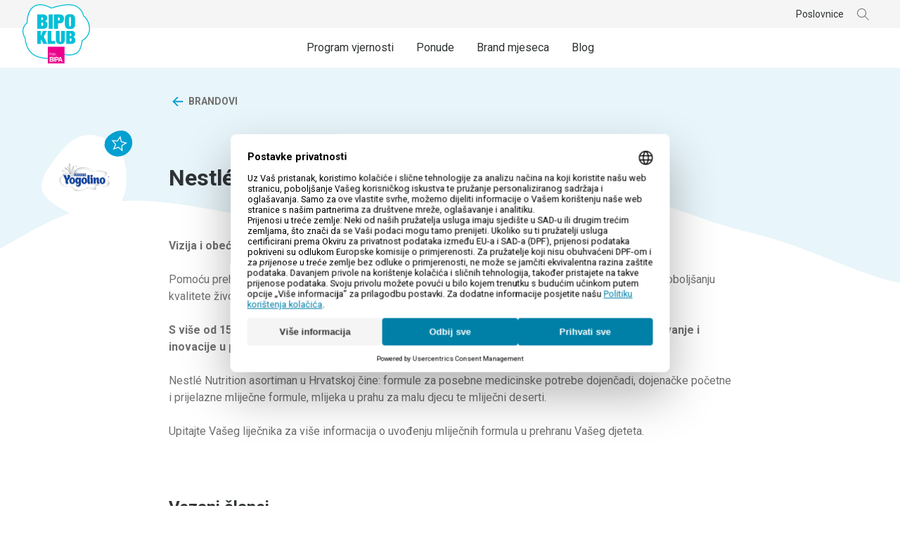

--- FILE ---
content_type: text/html; charset=UTF-8
request_url: https://www.bipoklub.hr/brandovi/nestle-2/
body_size: 20859
content:
<!doctype html>
<html lang="hr">
  <head>
  <meta charset="UTF-8">
<script type="text/javascript">
/* <![CDATA[ */
var gform;gform||(document.addEventListener("gform_main_scripts_loaded",function(){gform.scriptsLoaded=!0}),document.addEventListener("gform/theme/scripts_loaded",function(){gform.themeScriptsLoaded=!0}),window.addEventListener("DOMContentLoaded",function(){gform.domLoaded=!0}),gform={domLoaded:!1,scriptsLoaded:!1,themeScriptsLoaded:!1,isFormEditor:()=>"function"==typeof InitializeEditor,callIfLoaded:function(o){return!(!gform.domLoaded||!gform.scriptsLoaded||!gform.themeScriptsLoaded&&!gform.isFormEditor()||(gform.isFormEditor()&&console.warn("The use of gform.initializeOnLoaded() is deprecated in the form editor context and will be removed in Gravity Forms 3.1."),o(),0))},initializeOnLoaded:function(o){gform.callIfLoaded(o)||(document.addEventListener("gform_main_scripts_loaded",()=>{gform.scriptsLoaded=!0,gform.callIfLoaded(o)}),document.addEventListener("gform/theme/scripts_loaded",()=>{gform.themeScriptsLoaded=!0,gform.callIfLoaded(o)}),window.addEventListener("DOMContentLoaded",()=>{gform.domLoaded=!0,gform.callIfLoaded(o)}))},hooks:{action:{},filter:{}},addAction:function(o,r,e,t){gform.addHook("action",o,r,e,t)},addFilter:function(o,r,e,t){gform.addHook("filter",o,r,e,t)},doAction:function(o){gform.doHook("action",o,arguments)},applyFilters:function(o){return gform.doHook("filter",o,arguments)},removeAction:function(o,r){gform.removeHook("action",o,r)},removeFilter:function(o,r,e){gform.removeHook("filter",o,r,e)},addHook:function(o,r,e,t,n){null==gform.hooks[o][r]&&(gform.hooks[o][r]=[]);var d=gform.hooks[o][r];null==n&&(n=r+"_"+d.length),gform.hooks[o][r].push({tag:n,callable:e,priority:t=null==t?10:t})},doHook:function(r,o,e){var t;if(e=Array.prototype.slice.call(e,1),null!=gform.hooks[r][o]&&((o=gform.hooks[r][o]).sort(function(o,r){return o.priority-r.priority}),o.forEach(function(o){"function"!=typeof(t=o.callable)&&(t=window[t]),"action"==r?t.apply(null,e):e[0]=t.apply(null,e)})),"filter"==r)return e[0]},removeHook:function(o,r,t,n){var e;null!=gform.hooks[o][r]&&(e=(e=gform.hooks[o][r]).filter(function(o,r,e){return!!(null!=n&&n!=o.tag||null!=t&&t!=o.priority)}),gform.hooks[o][r]=e)}});
/* ]]> */
</script>

  <meta name="viewport" content="width=device-width, initial-scale=1, shrink-to-fit=no">
  <link rel="author" href="humans.txt" />
  <meta name='robots' content='index, follow, max-image-preview:large, max-snippet:-1, max-video-preview:-1' />

<!-- Google Tag Manager for WordPress by gtm4wp.com -->
<script data-cfasync="false" data-pagespeed-no-defer>
	var gtm4wp_datalayer_name = "dataLayer";
	var dataLayer = dataLayer || [];
</script>
<!-- End Google Tag Manager for WordPress by gtm4wp.com -->
	<!-- This site is optimized with the Yoast SEO plugin v26.6 - https://yoast.com/wordpress/plugins/seo/ -->
	<title>Nestlé - BIPO KLUB</title>
	<link rel="canonical" href="https://www.bipoklub.hr/brandovi/nestle-2/" />
	<meta property="og:locale" content="hr_HR" />
	<meta property="og:type" content="article" />
	<meta property="og:title" content="Nestlé - BIPO KLUB" />
	<meta property="og:description" content="Vizija i obećanje: Poboljšati kvalitetu života Pomoću prehrambenih proizvoda temeljenih na znanstvenim dostignućima, Nestlé Nutrition pomaže poboljšanju kvalitete života, promiče zdravlje i brine o posebnim potrebama potrošača u svim aspektima života. S više od" />
	<meta property="og:url" content="https://www.bipoklub.hr/brandovi/nestle-2/" />
	<meta property="og:site_name" content="BIPO KLUB" />
	<meta property="article:modified_time" content="2020-10-29T11:45:28+00:00" />
	<meta property="og:image" content="https://www.bipoklub.hr/wp-content/uploads/2020/09/Logotipovi-3.png" />
	<meta property="og:image:width" content="260" />
	<meta property="og:image:height" content="260" />
	<meta property="og:image:type" content="image/png" />
	<meta name="twitter:card" content="summary_large_image" />
	<meta name="twitter:label1" content="Procijenjeno vrijeme čitanja" />
	<meta name="twitter:data1" content="1 minuta" />
	<script type="application/ld+json" class="yoast-schema-graph">{"@context":"https://schema.org","@graph":[{"@type":"WebPage","@id":"https://www.bipoklub.hr/brandovi/nestle-2/","url":"https://www.bipoklub.hr/brandovi/nestle-2/","name":"Nestlé - BIPO KLUB","isPartOf":{"@id":"https://www.bipoklub.hr/#website"},"primaryImageOfPage":{"@id":"https://www.bipoklub.hr/brandovi/nestle-2/#primaryimage"},"image":{"@id":"https://www.bipoklub.hr/brandovi/nestle-2/#primaryimage"},"thumbnailUrl":"https://www.bipoklub.hr/wp-content/uploads/2020/09/Logotipovi-3.png","datePublished":"2020-09-07T15:21:13+00:00","dateModified":"2020-10-29T11:45:28+00:00","breadcrumb":{"@id":"https://www.bipoklub.hr/brandovi/nestle-2/#breadcrumb"},"inLanguage":"hr","potentialAction":[{"@type":"ReadAction","target":["https://www.bipoklub.hr/brandovi/nestle-2/"]}]},{"@type":"ImageObject","inLanguage":"hr","@id":"https://www.bipoklub.hr/brandovi/nestle-2/#primaryimage","url":"https://www.bipoklub.hr/wp-content/uploads/2020/09/Logotipovi-3.png","contentUrl":"https://www.bipoklub.hr/wp-content/uploads/2020/09/Logotipovi-3.png","width":260,"height":260},{"@type":"BreadcrumbList","@id":"https://www.bipoklub.hr/brandovi/nestle-2/#breadcrumb","itemListElement":[{"@type":"ListItem","position":1,"name":"Home","item":"https://www.bipoklub.hr/"},{"@type":"ListItem","position":2,"name":"Brandovi","item":"https://www.bipoklub.hr/brandovi/"},{"@type":"ListItem","position":3,"name":"Nestlé"}]},{"@type":"WebSite","@id":"https://www.bipoklub.hr/#website","url":"https://www.bipoklub.hr/","name":"BIPO KLUB","description":"","publisher":{"@id":"https://www.bipoklub.hr/#organization"},"potentialAction":[{"@type":"SearchAction","target":{"@type":"EntryPoint","urlTemplate":"https://www.bipoklub.hr/?s={search_term_string}"},"query-input":{"@type":"PropertyValueSpecification","valueRequired":true,"valueName":"search_term_string"}}],"inLanguage":"hr"},{"@type":"Organization","@id":"https://www.bipoklub.hr/#organization","name":"BIPA d.o.o.","url":"https://www.bipoklub.hr/","logo":{"@type":"ImageObject","inLanguage":"hr","@id":"https://www.bipoklub.hr/#/schema/logo/image/","url":"https://www.bipoklub.hr/wp-content/uploads/2020/08/bipa_logo.png","contentUrl":"https://www.bipoklub.hr/wp-content/uploads/2020/08/bipa_logo.png","width":160,"height":160,"caption":"BIPA d.o.o."},"image":{"@id":"https://www.bipoklub.hr/#/schema/logo/image/"}}]}</script>
	<!-- / Yoast SEO plugin. -->


<link rel='dns-prefetch' href='//ajax.googleapis.com' />
<link rel='dns-prefetch' href='//web.cmp.usercentrics.eu' />
<link rel='dns-prefetch' href='//api.omoguru.com' />
<link rel='dns-prefetch' href='//fonts.googleapis.com' />
<link rel="alternate" title="oEmbed (JSON)" type="application/json+oembed" href="https://www.bipoklub.hr/wp-json/oembed/1.0/embed?url=https%3A%2F%2Fwww.bipoklub.hr%2Fbrandovi%2Fnestle-2%2F" />
<link rel="alternate" title="oEmbed (XML)" type="text/xml+oembed" href="https://www.bipoklub.hr/wp-json/oembed/1.0/embed?url=https%3A%2F%2Fwww.bipoklub.hr%2Fbrandovi%2Fnestle-2%2F&#038;format=xml" />
<style id='wp-img-auto-sizes-contain-inline-css' type='text/css'>
img:is([sizes=auto i],[sizes^="auto," i]){contain-intrinsic-size:3000px 1500px}
/*# sourceURL=wp-img-auto-sizes-contain-inline-css */
</style>
<link rel='stylesheet' id='google-font-css' href='https://fonts.googleapis.com/css2?family=Roboto%3Awght%40400%3B500%3B700&#038;display=swap&#038;ver=1.0' type='text/css' media='all' />
<link rel='stylesheet' id='pg-stylesheet-css' href='https://www.bipoklub.hr/wp-content/themes/bipo-klub/theme.min.css?ver=1768828334' type='text/css' media='all' />
<script type="text/javascript" src="https://ajax.googleapis.com/ajax/libs/jquery/3.6.3/jquery.min.js?ver=3.6.3" id="jquery-js"></script>
<script type="text/javascript" src="https://web.cmp.usercentrics.eu/ui/loader.js?ver=1.0" id="usercentrics-cmp" async="async" data-wp-strategy="async" data-settings-id="kVWSNIRBoIHDZE"></script>
<link rel="https://api.w.org/" href="https://www.bipoklub.hr/wp-json/" /><link rel="alternate" title="JSON" type="application/json" href="https://www.bipoklub.hr/wp-json/wp/v2/brand/1598" /><link rel="EditURI" type="application/rsd+xml" title="RSD" href="https://www.bipoklub.hr/xmlrpc.php?rsd" />
<meta name="generator" content="WordPress 6.9" />
<link rel='shortlink' href='https://www.bipoklub.hr/?p=1598' />

<!-- Google Tag Manager for WordPress by gtm4wp.com -->
<!-- GTM Container placement set to manual -->
<script data-cfasync="false" data-pagespeed-no-defer>
	var dataLayer_content = {"pagePostType":"brand","pagePostType2":"single-brand","pagePostAuthor":"denis.botic@neuralab.net"};
	dataLayer.push( dataLayer_content );
</script>
<script data-cfasync="false" data-pagespeed-no-defer>
(function(w,d,s,l,i){w[l]=w[l]||[];w[l].push({'gtm.start':
new Date().getTime(),event:'gtm.js'});var f=d.getElementsByTagName(s)[0],
j=d.createElement(s),dl=l!='dataLayer'?'&l='+l:'';j.async=true;j.src=
'//www.googletagmanager.com/gtm.js?id='+i+dl;f.parentNode.insertBefore(j,f);
})(window,document,'script','dataLayer','GTM-WCZCBWN');
</script>
<!-- End Google Tag Manager for WordPress by gtm4wp.com -->  <link rel="apple-touch-icon" sizes="180x180" href="/apple-touch-icon.png">
  <link rel="icon" type="image/png" sizes="32x32" href="/favicon-32x32.png">
  <link rel="icon" type="image/png" sizes="16x16" href="/favicon-16x16.png">
  <link rel="manifest" href="/site.webmanifest">
  <link rel="mask-icon" href="/safari-pinned-tab.svg" color="#5bbad5">
  <meta name="apple-mobile-web-app-title" content="Bipo klub">
  <meta name="application-name" content="Bipo klub">
  <meta name="msapplication-TileColor" content="#5bbad5">
  <meta name="theme-color" content="#ffffff">
</head>
  <body class="wp-singular brand-template-default single single-brand postid-1598 wp-theme-bipo-klub">
    
<!-- GTM Container placement set to manual -->
<!-- Google Tag Manager (noscript) -->
				<noscript><iframe src="https://www.googletagmanager.com/ns.html?id=GTM-WCZCBWN" height="0" width="0" style="display:none;visibility:hidden" aria-hidden="true"></iframe></noscript>
<!-- End Google Tag Manager (noscript) -->    <div class="site" id="site">
      <header id="site-header" class="site__header navbar" role="banner">
  <div class="navbar__content">
    <div class="navbar__header">
      <div class="container navbar__container">
        <a class="navbar__brand" href="https://www.bipoklub.hr/" rel="home">
          <svg width="96" height="85" viewBox="0 0 96 85" fill="none" xmlns="http://www.w3.org/2000/svg"><path d="M86.454 17.24l-.221-.16-.044-.27c-.102-.631-2.626-15.47-20.447-15.47-.884 0-1.768.036-2.697.107C53.808 2.18 41.114 6.03 40.99 6.07l-.279.084-.252-.15c-.075-.049-7.84-4.707-15.567-4.707a15.103 15.103 0 0 0-5.99 1.14C6.683 7.697 7.164 26.177 7.169 26.363v.313l-.24.204c-.052.044-5.277 4.619-5.621 9.688-.482 7.02 2.868 10.878 2.904 10.918l.159.181v.243c0 .212.53 21.216 18.489 26.573a49.138 49.138 0 0 0 14.064 2.091c13.3 0 22.1-5.658 22.175-5.715l.27-.168.296.097a24.12 24.12 0 0 0 6.524.858 21.159 21.159 0 0 0 10.073-2.383c6.772-3.61 7.766-17.326 7.775-17.468l.022-.358.318-.172c.098-.049 9.685-5.304 10.237-14.67.778-12.818-8.07-19.293-8.16-19.355z" fill="#fff"/><path d="M87.422 16.325C86.98 14.177 83.347.04 65.742.04c-.884 0-1.848.04-2.798.115-8.615.699-20.138 4.018-22.06 4.588C39.443 3.91 32.282.002 24.905.002a16.305 16.305 0 0 0-6.502 1.25C6.116 6.54 5.842 23.517 5.886 26.112 4.803 27.11.392 31.459.047 36.489c-.442 6.758 2.36 10.78 3.072 11.682.115 2.396 1.587 22.25 19.413 27.568a50.442 50.442 0 0 0 14.435 2.148c12.567 0 21.044-4.796 22.631-5.768 2.165.564 4.393.845 6.63.835 3.718.052 7.39-.82 10.688-2.537 6.846-3.655 8.23-15.881 8.429-18.175 1.768-1.03 10.064-6.352 10.608-15.563.724-12.593-7.086-19.227-8.531-20.354zm7.209 20.261c-.552 9.362-10.14 14.622-10.237 14.67l-.318.173-.022.358c0 .141-1.003 13.856-7.775 17.468a21.158 21.158 0 0 1-10.073 2.382 24.118 24.118 0 0 1-6.524-.858l-.314-.088-.256.172c-.089.058-8.876 5.716-22.175 5.716a49.138 49.138 0 0 1-14.065-2.091C4.932 69.13 4.405 48.149 4.401 47.919v-.243l-.16-.181c-.035-.04-3.385-3.899-2.903-10.918.344-5.07 5.569-9.644 5.622-9.688l.239-.204v-.313c0-.186-.487-18.666 11.735-23.926a15.103 15.103 0 0 1 5.958-1.15c7.713 0 15.47 4.65 15.554 4.7l.252.15.278-.084c.124-.04 12.819-3.881 22.056-4.606.92-.07 1.826-.106 2.697-.106 17.821 0 20.332 14.82 20.447 15.47l.044.27.22.159c.102.053 8.951 6.528 8.191 19.35v-.013z" fill="#03BFD7"/><path d="M59.77 60.534H35.952v23.82h23.82v-23.82z" fill="#EC008C"/><path fill-rule="evenodd" clip-rule="evenodd" d="M44.946 68.194a.508.508 0 0 1 .142.141.659.659 0 0 1 .145-.322.346.346 0 0 0 .076-.115.582.582 0 0 1-.089-.075l-.03-.036c-.09-.08-.169-.101-.244-.062a.172.172 0 0 0-.093.164.792.792 0 0 1 0 .177.128.128 0 0 0 .093.128zm-6.108 4.03a.61.61 0 0 0 .199-.039.835.835 0 0 0 .327-.124.765.765 0 0 1 .384-.141.98.98 0 0 1-.755.623.519.519 0 0 1-.325-.007.443.443 0 0 1-.162-.108c-.11-.171-.17-.37-.172-.574a2.788 2.788 0 0 1 .212-1.101c.074-.154.136-.314.186-.477a.641.641 0 0 0-.5.282c-.097.01-.18-.079-.238-.26.008-.062.075-.133.199-.204a.685.685 0 0 1 .331-.159l.367-.066c.23-.466.403-.96.513-1.467a.16.16 0 0 1 .123-.084c.071-.01.142.044.213.154-.042.47-.193.925-.442 1.326a.04.04 0 0 0-.027 0c.12.031.234.031.354.031a.65.65 0 0 1 .327.155v.155a4.523 4.523 0 0 1-.478 0 .885.885 0 0 0-.358.044 3.669 3.669 0 0 0-.481 1.768c0 .064.01.128.03.19.023.057.08.084.173.084zm4.3 5.981a1.57 1.57 0 0 0 .668-1.326c0-1.122-.685-1.82-2.05-1.82h-2.989v6.73h3.165c1.326 0 2.14-.773 2.14-1.98a1.706 1.706 0 0 0-.933-1.604zm-3.093-1.98h1.693a.716.716 0 0 1 .795.738.75.75 0 0 1-.795.747h-1.693v-1.485zm1.693 4.398h-1.693v-1.737h1.662c.658 0 1.02.318 1.02.884.018.645-.472.853-.972.853h-.017zm4.096-5.565H44.54v6.736h1.295v-6.736zm3.43.005c1.42 0 2.246.844 2.246 2.17a2.081 2.081 0 0 1-2.219 2.157h-1.445v2.405H46.55v-6.732h2.714zm-1.418 3.152h1.41a.981.981 0 0 0 0-1.959h-1.41v1.959zm6.762-3.152h-1.64L50.6 81.795h1.37l.442-1.348h2.719l.442 1.348h1.374l-2.338-6.732zm-1.768 4.19l.95-2.762.95 2.762h-1.9zm-10.174-9.246a.348.348 0 0 0 .128-.177l-.16-.03a1.799 1.799 0 0 0-.225.11.58.58 0 0 1-.278.093.845.845 0 0 1-.23-.031.55.55 0 0 1-.128-.106.266.266 0 0 0-.16-.089.199.199 0 0 0-.123.053c.004.084.004.168 0 .252-.002.33-.075.656-.217.955-.149.304-.316.6-.5.884a2.049 2.049 0 0 0-.18.212.552.552 0 0 1-.208.163.645.645 0 0 1-.133-.442c0-.174.022-.348.067-.517.045-.173.08-.349.106-.526 0-.03.034-.11.092-.247l.067-.16c.06-.14.092-.29.097-.441a.23.23 0 0 0-.177-.089c-.05.003-.1.02-.141.049 0 .024-.026.093-.068.207l-.074.2c-.055.14-.086.29-.092.442-.08.283-.144.57-.19.861v.297a.778.778 0 0 0 .335.707.441.441 0 0 0 .398-.075c.5-.508.865-1.132 1.061-1.817 0-.129.02-.232.034-.311.006-.035.012-.065.015-.091h.15a.91.91 0 0 0 .402-.07l.332-.266zm1.184 1.555a.855.855 0 0 1-.075.163c-.11.131-.232.253-.362.363a.968.968 0 0 1-.73.442 1.335 1.335 0 0 1-.265 0 .817.817 0 0 1-.442-.61c.017-.198.062-.393.133-.58.027-.059.06-.15.1-.26.032-.086.067-.183.107-.287.063-.087.12-.179.168-.274a.778.778 0 0 1 .221-.239.5.5 0 0 1 .34-.239c.054.01.146-.048.27-.172 0-.038.015-.074.04-.102h.168a.666.666 0 0 1 .203 0 .934.934 0 0 1 .358.805v.296c-.033.19-.076.377-.128.561a.239.239 0 0 0-.106.133zm-1.369.616c.044.016.09.023.136.02.634-.194 1.044-.717 1.233-1.569l-.016-.116c-.015-.11-.03-.21-.046-.3a.286.286 0 0 0-.172-.247l-.363.142.084.097c.022.062.022.15.022.265a.318.318 0 0 1-.088.248.315.315 0 0 1-.08.035c-.079.004-.132-.084-.159-.274a.671.671 0 0 0-.19.181 1.464 1.464 0 0 1-.194.212c-.093.19-.173.387-.239.588-.05.142-.072.292-.066.442 0 .069.008.137.022.204a.335.335 0 0 0 .116.072zm2.29-2.657a.317.317 0 0 1 .118.084c.02.082.023.168.008.251a.398.398 0 0 0 .115.275h-.115c-.026.004-.026.022-.026.048-.087.66-.21 1.313-.371 1.958l-.372 1.503a.22.22 0 0 1 0 .16c-.017.05-.032.102-.044.154a.712.712 0 0 1-.04.181.522.522 0 0 0-.03.195 4.196 4.196 0 0 1-.091.2l-.047.1a.658.658 0 0 1-.176.248c-.11-.018-.155-.076-.155-.168l.15-.442a51.5 51.5 0 0 0 .544-2.418l.212-1.273c.056-.32.091-.643.106-.968-.026-.053 0-.084.07-.084v-.026a.318.318 0 0 1 .144.022zm2.129 2.39a1.249 1.249 0 0 1-.208.115.71.71 0 0 1-.168-.535c.048-.42.153-.831.31-1.224 0-.017.006-.04.015-.072.008-.026.016-.058.024-.096a.524.524 0 0 0 .031-.159.292.292 0 0 0-.08-.186.277.277 0 0 0-.18.133c-.155.57-.266.928-.323 1.065-.071.283-.21.546-.402.765a.843.843 0 0 1-.487.442c-.075 0-.128-.102-.154-.265a2.952 2.952 0 0 1 .924-1.883c.082-.103.14-.152.172-.146 0 0 0 .035-.04.062a.307.307 0 0 1 0 .057.08.08 0 0 1 0 .049l-.04.137a.765.765 0 0 0-.128.336c.115-.04.181-.084.2-.124.072-.086.132-.183.176-.287.023-.1.038-.2.044-.3 0-.151-.066-.226-.199-.222h-.132c-.517.35-.912.853-1.132 1.437a2.74 2.74 0 0 0-.102.906.415.415 0 0 0 .752.336c.03-.027.117-.138.266-.33l.087-.112a.467.467 0 0 1 .089-.137.758.758 0 0 0 .062.252c.03.072.054.148.07.225.107.073.23.117.358.128.137-.084.235-.137.297-.168.061-.03.088-.097.088-.203a.247.247 0 0 0 0-.08.625.625 0 0 0-.19.084zm1.09-.323a.154.154 0 0 1 .068-.013.185.185 0 0 1 .212.11.142.142 0 0 0-.03.08.96.96 0 0 1-.045.27 1.803 1.803 0 0 1-.694 1.008.225.225 0 0 0-.093-.045c-.044-.013-.066-.035-.066-.07a.458.458 0 0 1 0-.067.141.141 0 0 1 .062-.075.138.138 0 0 0 .057-.08c.168-.264.27-.433.305-.503.093-.18.15-.374.168-.575a.155.155 0 0 1 .056-.04z" fill="#fff"/><path fill-rule="evenodd" clip-rule="evenodd" d="M71.784 34.588c-1 .495-2.413.743-4.243.743-1.83 0-3.25-.246-4.257-.738a4.703 4.703 0 0 1-2.188-2.113 8.614 8.614 0 0 1-.8-3.328 79.497 79.497 0 0 1-.115-4.42c0-1.583.04-3.006.115-4.332a8.725 8.725 0 0 1 .8-3.342 4.809 4.809 0 0 1 2.188-2.157c.999-.512 2.413-.773 4.243-.773 1.83 0 3.245.26 4.243.773a4.778 4.778 0 0 1 2.184 2.157 8.564 8.564 0 0 1 .813 3.337c.076 1.309.115 2.75.115 4.332a81.887 81.887 0 0 1-.115 4.42 8.454 8.454 0 0 1-.8 3.328 4.672 4.672 0 0 1-2.183 2.113zm-5.428-15.514a12.93 12.93 0 0 0-.217 2.068 89.057 89.057 0 0 0-.057 3.59c0 1.485.02 2.68.057 3.584.016.696.089 1.39.217 2.073.042.354.197.684.442.942a1.326 1.326 0 0 0 1.485 0c.244-.26.398-.589.442-.942.129-.684.2-1.377.217-2.073.057-.906.057-2.1.057-3.584 0-1.486-.022-2.706-.057-3.59a12.816 12.816 0 0 0-.217-2.068 1.693 1.693 0 0 0-.442-.946 1.326 1.326 0 0 0-1.485 0c-.245.26-.4.591-.442.946zm-15.828 8.172h1.768a9.591 9.591 0 0 0 2.688-.358 5.627 5.627 0 0 0 2.125-1.131 5.163 5.163 0 0 0 1.375-1.972 7.592 7.592 0 0 0 .5-2.912c0-2.246-.553-3.866-1.658-4.862s-2.752-1.491-4.941-1.485h-7.559v20.398h5.702v-7.678zm0-8.601h.628a1.769 1.769 0 0 1 1.511.584 2.74 2.74 0 0 1 .442 1.644 3.87 3.87 0 0 1-.154 1.215 1.72 1.72 0 0 1-.416.685 1.128 1.128 0 0 1-.614.3c-.25.039-.503.058-.756.058h-.64v-4.486zM37.171 14.53h5.715v20.403H37.17V14.53zm-4.358 9.968c.454.127.874.355 1.228.667.433.396.778.878 1.012 1.415a5.92 5.92 0 0 1 .442 2.47c.02.904-.13 1.804-.442 2.653a4.92 4.92 0 0 1-1.197 1.825 4.782 4.782 0 0 1-1.861 1.074 7.911 7.911 0 0 1-2.4.34h-8.54V14.545h8.226c1.789 0 3.188.414 4.199 1.242 1.01.828 1.516 2.1 1.516 3.815a5.576 5.576 0 0 1-.327 2.028 4.373 4.373 0 0 1-.813 1.366c-.3.334-.66.61-1.061.813-.335.177-.69.312-1.057.403v.057c.363.055.721.132 1.075.23zm-5.27-5.83h-.777l.004 3.894h.858c.195 0 .39-.033.574-.097a1.543 1.543 0 0 0 .929-.884c.111-.301.164-.62.154-.942 0-1.317-.579-1.971-1.741-1.971zm.992 12.044a1.62 1.62 0 0 0 .618-.472v-.022c.314-.473.47-1.034.442-1.6a3.536 3.536 0 0 0-.398-1.742 1.471 1.471 0 0 0-1.401-.716h-1.03v4.68h1.003c.262.02.525-.023.767-.128zm6.218 7.24h-5.61l-2.974 7.032h-.048v-7.032h-5.172v18.453h5.172v-4.703l.747-1.423 2.638 6.126h5.817l-5.118-10.338 4.548-8.115zm1.034 0h5.167v14.267h5.636v4.186H35.787V37.952zm19.334 13.185a4.76 4.76 0 0 1-.221 1.706 1.172 1.172 0 0 1-1.936 0 4.658 4.658 0 0 1-.221-1.706V37.952H47.57V50.15a13.77 13.77 0 0 0 .283 2.961 4.55 4.55 0 0 0 1.012 2.069 4.261 4.261 0 0 0 1.95 1.202c1.006.28 2.049.41 3.093.385 2.29 0 3.922-.551 4.898-1.653.975-1.102 1.463-2.757 1.463-4.964v-12.2h-5.172l.023 13.186zm18.754-3.58c.395.358.708.798.915 1.29.287.71.42 1.472.389 2.237a6.551 6.551 0 0 1-.39 2.39 4.42 4.42 0 0 1-1.082 1.654 4.207 4.207 0 0 1-1.68.968 7.159 7.159 0 0 1-2.174.314h-7.727V37.952h7.444c1.622 0 2.873.371 3.8 1.122.929.752 1.371 1.901 1.371 3.452a5.063 5.063 0 0 1-.296 1.835c-.17.45-.42.867-.738 1.229a3.323 3.323 0 0 1-.96.738 4.56 4.56 0 0 1-.954.362v.049c.326.05.65.12.968.208.413.114.794.323 1.114.61zm-5.901-5.884h-.698v3.523h.778c.176 0 .35-.029.517-.088a1.403 1.403 0 0 0 .84-.813c.101-.273.15-.563.14-.854 0-1.178-.525-1.768-1.577-1.768zm.92 10.878c.218-.094.41-.24.56-.424a2.4 2.4 0 0 0 .38-1.45 3.227 3.227 0 0 0-.357-1.578 1.327 1.327 0 0 0-1.269-.645h-.893v4.212h.884c.238.019.476-.02.695-.115z" fill="#03BFD7"/></svg>          <h1 class="sr-only">BIPO KLUB</h1>
        </a>
                  <button class="navbar__toggle" type="button" data-target="#header-navbar-body" aria-controls="header-navbar-body" aria-expanded="false" aria-label="Prikaži ili sakrij navigaciju"><span class="navbar__toggle-icon"></span></button>
              </div>
    </div>
    <nav class="navbar__body" id="header-navbar-body">
      <h2 class="sr-only">Glavna navigacija</h2>
      <div class="container navbar__container">
        <div class="row">
          <div class="col-8 offset-2 col-md-6 offset-md-3 col-lg-12 offset-lg-0 p-static">
                      <ul class="navbar__nav nav pt-3 pb-6 py-lg-1"><li class="heading fl-9 tt-upper fw-bold text-gray menu-item menu-item-bipo-klub-program">Bipo klub program</li>
<li class="menu-item menu-item-program-vjernosti"><a href="https://www.bipoklub.hr/program-vjernosti/">Program vjernosti</a></li>
<li class="dropdown menu-item menu-item-has-children menu-item-ponude"><a href="https://www.bipoklub.hr/ponude/" class="dropdown__toggle" id="header-menu-dropdown-toggle-ponude-24" data-dropdown="toggle" role="button" aria-expanded="false" aria-haspopup="true">Ponude<svg class="icon icon--arrow-right" viewBox="0 0 24 24" xmlns="http://www.w3.org/2000/svg"><path d="M4 12h12.25L11 6.75l.664-.75 6.5 6.5-6.5 6.5-.664-.75L16.25 13H4v-1z"/></svg></a>
<div class="dropdown__menu pt-lg-10 pb-lg-0 " aria-labelledby="header-menu-dropdown-toggle-ponude-24">

<ul class="dropdown__menu-blocks row">
      <li class="dropdown__menu-block dropdown__menu-block--header col-8 offset-2 col-md-6 offset-md-3 mb-5 mt-8 d-lg-none">
        <div class="dropdown__menu-header">
          <a class="dropdown__menu-title" href="https://www.bipoklub.hr/ponude/">
            Ponude          </a>
          <button class="btn btn--icon dropdown__menu-close" data-dropdown="close" aria-label="Zatvori">
            <svg class="icon icon--arrow-left" viewBox="0 0 24 24" xmlns="http://www.w3.org/2000/svg"><path d="M20 12H7.75L13 6.75 12.336 6l-6.5 6.5 6.5 6.5.664-.75L7.75 13H20v-1z"/></svg>          </button>
        </div>
      </li>
    	<li class="dropdown__menu-block col-8 offset-2 col-md-6 offset-md-3 col-lg-12 offset-lg-0 mb-5 mb-lg-10 menu-item menu-item-aktualne-ponude"><div class="row"><div class="col-12 col-lg-3 offset-xl-1"><a href="https://www.bipoklub.hr/ponude/" class="dropdown__menu-subtitle mb-3 mb-lg-0">Aktualne ponude</a></div></li>
	<li class="dropdown__menu-block col-8 offset-2 col-md-6 offset-md-3 col-lg-12 offset-lg-0 mb-5 mb-lg-10 menu-item menu-item-tjedan-beba"><div class="row"><div class="col-12 col-lg-3 offset-xl-1"><a href="https://www.bipoklub.hr/tjedan-beba/" class="dropdown__menu-subtitle mb-3 mb-lg-0">Tjedan beba</a></div></li>
	<li class="dropdown__menu-block col-8 offset-2 col-md-6 offset-md-3 col-lg-12 offset-lg-0 mb-5 mb-lg-10 menu-item menu-item-has-children menu-item-istaknuti-brandovi"><div class="row"><div class="col-12 col-lg-3 offset-xl-1"><a href="https://www.bipoklub.hr/?page_id=8564" class="dropdown__menu-subtitle mb-3 mb-lg-0">Istaknuti brandovi</a></div>
<div class="col-12 col-lg-9 col-xl-6 offset-xl-1">

<ul class="list-unstyled row">
		<li class="col-12 col-lg-4 menu-item menu-item-has-children menu-item-istaknuti-brandovi-column">
<ul class="nav nav--stacked">
			<li class="menu-item menu-item-babywell"><a href="https://www.bipoklub.hr/babywell/">Babywell</a></li>
			<li class="menu-item menu-item-jordan"><a href="https://www.bipoklub.hr/jordan/">Jordan</a></li>
			<li class="menu-item menu-item-aptamil"><a href="https://www.bipoklub.hr/aptamil2/">Aptamil</a></li>

</ul>
</li>

</ul>

</div>

</div>
</li>

</ul>

</div>
</li>
<li class="menu-item menu-item-brand-mjeseca"><a href="https://www.bipoklub.hr/brand-mjeseca/">Brand mjeseca</a></li>
<li class="heading fl-9 tt-upper fw-bold text-gray menu-item menu-item-bipo-portal">Bipo portal</li>
<li class="dropdown menu-item menu-item-has-children menu-item-blog"><a href="https://www.bipoklub.hr/blog/" class="dropdown__toggle" id="header-menu-dropdown-toggle-blog-9855" data-dropdown="toggle" role="button" aria-expanded="false" aria-haspopup="true">Blog<svg class="icon icon--arrow-right" viewBox="0 0 24 24" xmlns="http://www.w3.org/2000/svg"><path d="M4 12h12.25L11 6.75l.664-.75 6.5 6.5-6.5 6.5-.664-.75L16.25 13H4v-1z"/></svg></a>
<div class="dropdown__menu pt-lg-10 pb-lg-0 " aria-labelledby="header-menu-dropdown-toggle-blog-9855">

<ul class="dropdown__menu-blocks row">
      <li class="dropdown__menu-block dropdown__menu-block--header col-8 offset-2 col-md-6 offset-md-3 mb-5 mt-8 d-lg-none">
        <div class="dropdown__menu-header">
          <a class="dropdown__menu-title" href="https://www.bipoklub.hr/blog/">
            Blog          </a>
          <button class="btn btn--icon dropdown__menu-close" data-dropdown="close" aria-label="Zatvori">
            <svg class="icon icon--arrow-left" viewBox="0 0 24 24" xmlns="http://www.w3.org/2000/svg"><path d="M20 12H7.75L13 6.75 12.336 6l-6.5 6.5 6.5 6.5.664-.75L7.75 13H20v-1z"/></svg>          </button>
        </div>
      </li>
    	<li class="dropdown__menu-block col-8 offset-2 col-md-6 offset-md-3 col-lg-12 offset-lg-0 mb-5 mb-lg-10 menu-item menu-item-has-children menu-item-djeca"><div class="row"><div class="col-12 col-lg-3 offset-xl-1"><a href="https://www.bipoklub.hr/category/djeca/" class="dropdown__menu-subtitle mb-3 mb-lg-0">Djeca</a></div>
<div class="col-12 col-lg-9 col-xl-6 offset-xl-1">

<ul class="list-unstyled row">
		<li class="col-12 col-lg-4 menu-item menu-item-has-children menu-item-djeca-1">
<ul class="nav nav--stacked">
			<li class="menu-item menu-item-hrana"><a href="https://www.bipoklub.hr/category/djeca/hrana/">Hrana</a></li>
			<li class="menu-item menu-item-njega"><a href="https://www.bipoklub.hr/category/djeca/njega/">Njega</a></li>

</ul>
</li>
		<li class="col-12 col-lg-4 menu-item menu-item-has-children menu-item-djeca-2">
<ul class="nav nav--stacked">
			<li class="menu-item menu-item-igre"><a href="https://www.bipoklub.hr/category/djeca/igre/">Igre</a></li>
			<li class="menu-item menu-item-razno"><a href="https://www.bipoklub.hr/category/djeca/razno/">Razno</a></li>

</ul>
</li>
		<li class="col-12 col-lg-4 menu-item menu-item-has-children menu-item-djeca-3">
<ul class="nav nav--stacked">
			<li class="menu-item menu-item-zdravlje"><a href="https://www.bipoklub.hr/category/djeca/zdravlje/">Zdravlje</a></li>
			<li class="menu-item menu-item-razvoj-bebe"><a href="https://www.bipoklub.hr/category/djeca/razvoj-bebe/">Razvoj bebe</a></li>

</ul>
</li>

</ul>

</div>

</div>
</li>
	<li class="dropdown__menu-block col-8 offset-2 col-md-6 offset-md-3 col-lg-12 offset-lg-0 mb-5 mb-lg-10 menu-item menu-item-has-children menu-item-roditelji"><div class="row"><div class="col-12 col-lg-3 offset-xl-1"><a href="https://www.bipoklub.hr/category/roditelji/" class="dropdown__menu-subtitle mb-3 mb-lg-0">Roditelji</a></div>
<div class="col-12 col-lg-9 col-xl-6 offset-xl-1">

<ul class="list-unstyled row">
		<li class="col-12 col-lg-4 menu-item menu-item-has-children menu-item-roditelji-1">
<ul class="nav nav--stacked">
			<li class="menu-item menu-item-trudnoca"><a href="https://www.bipoklub.hr/category/roditelji/trudnoca/">Trudnoća</a></li>
			<li class="menu-item menu-item-hrana"><a href="https://www.bipoklub.hr/category/roditelji/hrana-roditelji/">Hrana</a></li>
			<li class="menu-item menu-item-zdravlje"><a href="https://www.bipoklub.hr/category/roditelji/zdravlje-roditelji/">Zdravlje</a></li>

</ul>
</li>
		<li class="col-12 col-lg-4 menu-item menu-item-has-children menu-item-roditelji-2">
<ul class="nav nav--stacked">
			<li class="menu-item menu-item-strucni-clanci"><a href="https://www.bipoklub.hr/category/roditelji/strucni-clanci/">Stručni članci</a></li>
			<li class="menu-item menu-item-njega"><a href="https://www.bipoklub.hr/category/roditelji/njega-roditelji/">Njega</a></li>

</ul>
</li>
		<li class="col-12 col-lg-4 menu-item menu-item-has-children menu-item-roditelji-3">
<ul class="nav nav--stacked">
			<li class="menu-item menu-item-razno"><a href="https://www.bipoklub.hr/category/roditelji/razno-roditelji/">Razno</a></li>
			<li class="menu-item menu-item-tjedni-trudnoce"><a href="https://www.bipoklub.hr/pregnancy-week/1-tjedan-trudnoce/">Tjedni trudnoće</a></li>

</ul>
</li>

</ul>

</div>

</div>
</li>

</ul>

</div>
</li>
<li class="nav-item-out menu-item menu-item-poslovnice"><a href="https://www.bipoklub.hr/radno-vrijeme">Poslovnice</a></li>
</ul>                    </div>
          <div class="col-8 offset-2 offset-lg-0 col-lg-12 order-lg-first">
            <div class="navbar__additional py-9 py-lg-0">
              <form role="search" method="get" class="search-form" action="https://www.bipoklub.hr/">
  <div class="search-form__input-search-wrap" aria-expanded="false">
    <label for="search-form-input" class="sr-only">Pretraži:</label>

    <input id="search-form-input" type="search" value="" name="s" class="form-control search-form__input-search" placeholder="Pretraži">

  </div>

  <button type="button" class="btn btn--delta btn--icon search-form__btn" aria-label="Pretraži">
    <svg class="icon icon--search" viewBox="0 0 24 24" xmlns="http://www.w3.org/2000/svg"><path d="M9.5 4a6.5 6.5 0 0 1 4.931 10.734l5.645 5.644-.707.707-5.646-5.645A6.5 6.5 0 1 1 9.5 4zm0 1a5.5 5.5 0 1 0 0 11 5.5 5.5 0 0 0 0-11z"/></svg>  </button>
</form>
            </div>
          </div>
        </div>
      </div>
    </nav>
  </div>
</header>
      <main id="site-content" class="site__content container animate animatedFadeInUp fadeInUp">
            <article class="module module--brand pr">
  <div class="blob-bg animated text-primary-5">
  <svg preserveAspectRatio="none" width="1920" height="389" class="blob blob-brand-single-bg  blob--animated"  viewBox="0 0 1920 389" fill="none" xmlns="http://www.w3.org/2000/svg">
<path d="M0,355L45.7,349.7C91.5,344 182.071,328.343 274.071,301.343C365.171,274.343 457.4,238 548,211C640,184 732,174 822.7,189.7C914.3,206 1005.4,248 1097.4,269.7C1188.6,291 1280.1,291 1372.1,264.3C1462.9,238 1554.8,184 1645.4,184.3C1737.3,184 1828.1,238 1874.7,264.3L1920,291L1920,0.5L0,0.5L0,355Z" data-path="M0,355L45.7,349.7C91.5,344 136.981,323.847 228.981,296.847C320.081,269.847 353.849,224.449 444.449,197.449C536.449,170.449 655.602,219.744 746.262,220.169C864.613,220.723 963.292,159.539 1086.72,156.705C1192.27,154.28 1299.69,212.398 1381.31,232.825C1502.84,263.243 1557.68,314.478 1648.28,314.778C1740.18,314.478 1828.1,238 1874.7,264.3L1920,291L1920,0.5L0,0.5L0,355Z"/>
</svg></div>
<div class="row">
  <div class="col-12 col-md-10 offset-md-1 col-lg-10 offset-lg-2">
    <div class="module__navigation my-2 my-md-3 my-lg-4 fl-8 pr d-flex align-items-center">
      <svg class="icon icon--arrow-left" viewBox="0 0 24 24" xmlns="http://www.w3.org/2000/svg"><path d="M20 12H7.75L13 6.75 12.336 6l-6.5 6.5 6.5 6.5.664-.75L7.75 13H20v-1z"/></svg>      <a href="https://www.bipoklub.hr/brandovi/">Brandovi</a>
    </div>
  </div>
</div>
<div class="module__header row align-items-center mb-3 mb-xl-4">
          <div class="col-12 col-sm-4 offset-sm-4 col-lg-2 offset-lg-0 ">
        <div class="module__header-img-wrap pr">
                        <div class="badge"><svg class="icon icon--star" width="24" height="24" viewBox="0 0 24 24" xmlns="http://www.w3.org/2000/svg"><path d="M14.625 9.678L12.3 4.2 9.972 9.684l-5.928.519 4.495 3.908-1.338 5.8 5.106-3.069 5.1 3.066-1.338-5.806L20.56 10.2l-5.935-.52v-.002zm4.664 12.816l-6.982-4.195-6.987 4.198 1.832-7.937L1 9.212l8.114-.708L12.3 1l3.182 7.498 8.12.71-6.147 5.345 1.834 7.94z"/></svg></div>
                    <div class="clip-svg clip-svg--3 d-flex align-items-center justify-content-center">
            <div class="clip-svg__img-wrap">
              <img width="260" height="260" src="https://www.bipoklub.hr/wp-content/uploads/2020/09/Logotipovi-3-260x260.png" class="attachment-brand-logo size-brand-logo wp-post-image" alt="" decoding="async" fetchpriority="high" srcset="https://www.bipoklub.hr/wp-content/uploads/2020/09/Logotipovi-3.png 260w, https://www.bipoklub.hr/wp-content/uploads/2020/09/Logotipovi-3-150x150.png 150w, https://www.bipoklub.hr/wp-content/uploads/2020/09/Logotipovi-3-117x117.png 117w, https://www.bipoklub.hr/wp-content/uploads/2020/09/Logotipovi-3-140x140.png 140w" sizes="(max-width: 260px) 100vw, 260px" />            </div>
            <svg width="0" height="0" class="svg"><clipPath id="featured-clipping-3" clipPathUnits="objectBoundingBox"><path d="M0.896,0.16 C0.995,0.283,1,0.475,0.981,0.641 C0.939,0.807,0.828,0.949,0.7,0.988 C0.572,1,0.428,0.964,0.291,0.892 C0.155,0.819,0.025,0.738,0.003,0.633 C-0.018,0.527,0.067,0.397,0.161,0.274 C0.254,0.152,0.355,0.037,0.491,0.007 C0.627,-0.022,0.797,0.035,0.896,0.16"></path></clipPath></svg>          </div>
        </div>
      </div>
    
  <div class="module__title col-12 col-md-10 offset-md-1 col-lg-7 offset-lg-0 mt-5 mt-lg-0">
    <h1 class="title">Nestlé</h1>
  </div>
</div>
<div class="row">
  <div class="col-12 col-md-10 offset-md-1 col-lg-8 offset-lg-2">
    <div class="module__content editor">
      
<p><strong>Vizija i obećanje: Poboljšati kvalitetu života</strong></p>



<p>Pomoću prehrambenih proizvoda temeljenih na znanstvenim dostignućima, Nestlé Nutrition pomaže poboljšanju kvalitete života, promiče zdravlje i brine o posebnim potrebama potrošača u svim aspektima života.</p>



<p><strong>S više od 150 godina stručnosti i napornog rade Nestlé Nutrition</strong> <strong>je postavio temelje za istraživanje i inovacije u prehrani dojenčadi i male djece.</strong></p>



<p>Nestlé Nutrition asortiman u Hrvatskoj čine: formule za posebne medicinske potrebe dojenčadi, dojenačke početne i prijelazne mliječne formule, mlijeka u prahu za malu djecu te mliječni deserti. </p>



<p>Upitajte Vašeg liječnika za više informacija o uvođenju mliječnih formula u prehranu Vašeg djeteta.</p>
    </div>
      <div class="module__section module__section--related-posts row align-items-start mb-8 mt-10 mb-xl-10 mt-xl-14">
    <div class="col-12">
            <h3 class="mt-0 mb-5 mb-lg-8 mb-xl-10 fl-3">Vezani članci</h3>
          </div>
                <div class="col-12 col-sm-6 mb-3 mb-sm-0">
        
<div class="card card--large row card--accent-secondary">
  <div class="col-12 mb-3">
    <div class="card__img-wrap">
      <img width="686" height="452" src="https://www.bipoklub.hr/wp-content/uploads/2020/08/36-686x452.jpg" class="attachment-card-large size-card-large wp-post-image" alt="" decoding="async" />    </div>
  </div>
  <div class="col-12 card__body ps">
    <div class="card__header">
      <div class="card__category fl-8 fw-bold tt-upper mb-1 mb-sm-2">
        Djeca      </div>
      <h2 class="card__title title mb-1 mb-md-2 fl-5">
        <a href="https://www.bipoklub.hr/zdrava-hrana-od-samog-pocetka/" class="link-stretched">Zdrava hrana od samog početka</a>
      </h2>
    </div>
    <div class="card__footer mb-3">
        <div class="read-time">
    <svg class="icon icon--alarm" width="16" height="16" viewBox="0 0 16 16" fill="none" xmlns="http://www.w3.org/2000/svg"><path d="M7.7 3.5c.7 0 1.3.1 1.9.4.6.3 1.2.6 1.6 1.1.5.5.8 1 1.1 1.6.3.6.4 1.3.4 1.9 0 .7-.1 1.3-.4 1.9-.3.6-.6 1.2-1.1 1.6s-1 .8-1.6 1.1c-.6.3-1.3.4-1.9.4-1.3 0-2.6-.5-3.5-1.5S2.7 9.8 2.7 8.5c0-1.3.5-2.6 1.5-3.5.9-1 2.1-1.5 3.5-1.5zm0 .7c-1.1 0-2.3.5-3.1 1.3s-1.3 1.9-1.3 3 .5 2.3 1.3 3.1c.8.8 1.9 1.3 3.1 1.3s2.3-.5 3.1-1.3c.8-.8 1.3-1.9 1.3-3.1 0-1.1-.5-2.3-1.3-3.1-.9-.8-2-1.2-3.1-1.2zm-.4 1.3H8v2.9l2 .9-.2.7-2.5-1.2V5.5zM10.2 3l.4-.5 2.6 2.1-.4.5L10.2 3zm-5 0L2.6 5.1l-.4-.5 2.6-2.1.4.5z"/></svg> 3 min čitanja  </div>
      </div>
  </div>
</div>
      </div>
                    <div class="col-12 col-sm-6 ">
        
<div class="card card--large row card--accent-secondary">
  <div class="col-12 mb-3">
    <div class="card__img-wrap">
      <img width="686" height="452" src="https://www.bipoklub.hr/wp-content/uploads/2020/08/30-686x452.jpg" class="attachment-card-large size-card-large wp-post-image" alt="" decoding="async" />    </div>
  </div>
  <div class="col-12 card__body ps">
    <div class="card__header">
      <div class="card__category fl-8 fw-bold tt-upper mb-1 mb-sm-2">
        Djeca      </div>
      <h2 class="card__title title mb-1 mb-md-2 fl-5">
        <a href="https://www.bipoklub.hr/sto-uzrokuje-dojenacke-grceve/" class="link-stretched">Što uzrokuje dojenačke grčeve?</a>
      </h2>
    </div>
    <div class="card__footer mb-3">
        <div class="read-time">
    <svg class="icon icon--alarm" width="16" height="16" viewBox="0 0 16 16" fill="none" xmlns="http://www.w3.org/2000/svg"><path d="M7.7 3.5c.7 0 1.3.1 1.9.4.6.3 1.2.6 1.6 1.1.5.5.8 1 1.1 1.6.3.6.4 1.3.4 1.9 0 .7-.1 1.3-.4 1.9-.3.6-.6 1.2-1.1 1.6s-1 .8-1.6 1.1c-.6.3-1.3.4-1.9.4-1.3 0-2.6-.5-3.5-1.5S2.7 9.8 2.7 8.5c0-1.3.5-2.6 1.5-3.5.9-1 2.1-1.5 3.5-1.5zm0 .7c-1.1 0-2.3.5-3.1 1.3s-1.3 1.9-1.3 3 .5 2.3 1.3 3.1c.8.8 1.9 1.3 3.1 1.3s2.3-.5 3.1-1.3c.8-.8 1.3-1.9 1.3-3.1 0-1.1-.5-2.3-1.3-3.1-.9-.8-2-1.2-3.1-1.2zm-.4 1.3H8v2.9l2 .9-.2.7-2.5-1.2V5.5zM10.2 3l.4-.5 2.6 2.1-.4.5L10.2 3zm-5 0L2.6 5.1l-.4-.5 2.6-2.1.4.5z"/></svg> 3 min čitanja  </div>
      </div>
  </div>
</div>
      </div>
            </div>

          <div class="module__section module__section--banner">
          <div class="banner banner--large row py-3 py-md-8 py-lg-6 align-items-center">
    <div class="banner__content col-10 offset-1 col-md-6 offset-md-0 ta-center ta-md-left">
              <div class="editor mb-2 lc-reset fc-reset text-medium-gray">
        <p>Uz BIPO klub karticu ostvari <b>razne pogodnosti</b>!</p>
        </div>
                    <div class="banner__link ta-center ta-md-left">
          <a href="https://www.bipoklub.hr/prijava/" class="btn btn--alpha">
            Postani član          </a>
        </div>
          </div>
          <div class="col-8 offset-2 col-sm-6 offset-sm-3 col-md-6 offset-md-0 mb-3 mb-md-0 order-first">
        <img width="343" height="296" src="https://www.bipoklub.hr/wp-content/uploads/2020/06/banner-img.jpg" class="attachment-banner-large size-banner-large" alt="" decoding="async" loading="lazy" srcset="https://www.bipoklub.hr/wp-content/uploads/2020/06/banner-img.jpg 492w, https://www.bipoklub.hr/wp-content/uploads/2020/06/banner-img-300x259.jpg 300w" sizes="auto, (max-width: 343px) 100vw, 343px" />      </div>
      </div>
      </div>
    
  </div>
</div>
</article>
      </main>
      <footer id="site-footer" class="site__footer footer">
  <div class="footer__inner">
      <div class="footer__top justify-content-center justify-content-lg-start mt-10 mt-lg-14 pt-10 pt-md-8 pb-5 pr oh">
  <div class="blob-bg animated text-primary-5">
    <svg preserveAspectRatio="none" width="1920" height="424" class="blob blob-newsletter-bg  blob--animated"  viewBox="0 0 1920 424" fill="none" xmlns="http://www.w3.org/2000/svg">
<path d="M296.389,57C189,57 64.061,34.739 0,16L0,424L1920,424L1920,0.5C1825.2,17.73 1664.05,65.261 1462.38,65.261C1260.72,65.261 1021.24,13.389 840.017,13.389C658.797,13.388 413.5,57 296.389,57Z" data-path="M309.977,24.315C183.238,18.466 64.061,34.739 0,16L0,424L1920,424L1920,0.5C1825.2,17.73 1697.55,18.466 1505.73,16.927C1304.08,15.308 1030.77,51.752 849.552,51.752C668.332,51.751 464.871,31.464 309.977,24.315Z"/>
</svg>  </div>
  <div class="container">
    <div class="row">
      <div class="footer__newsletter col-12 col-md-8 offset-md-2 col-lg-6 offset-lg-3">
                  <h2 class="mb-3 mt-0">Prijavi se na newsletter</h2>
                
                <div class='gf_browser_chrome gform_wrapper gform_legacy_markup_wrapper gform-theme--no-framework' data-form-theme='legacy' data-form-index='0' id='gform_wrapper_15' ><div id='gf_15' class='gform_anchor' tabindex='-1'></div><form method='post' enctype='multipart/form-data' target='gform_ajax_frame_15' id='gform_15'  action='/brandovi/nestle-2/#gf_15' data-formid='15' novalidate>
                        <div class='gform-body gform_body'><ul id='gform_fields_15' class='gform_fields top_label form_sublabel_below description_below validation_below'><li id="field_15_5" class="gfield gfield--type-honeypot gform_validation_container field_sublabel_below gfield--has-description field_description_below field_validation_below gfield_visibility_visible"  ><label class='gfield_label gform-field-label' for='input_15_5'>Company</label><div class='ginput_container'><input name='input_5' id='input_15_5' type='text' value='' autocomplete='new-password'/></div><div class='gfield_description' id='gfield_description_15_5'>This field is for validation purposes and should be left unchanged.</div></li><li id="field_15_1" class="gfield gfield--type-email gfield--input-type-email gfield_contains_required field_sublabel_below gfield--no-description field_description_below hidden_label field_validation_below gfield_visibility_visible"  ><label class='gfield_label gform-field-label' for='input_15_1'>Email<span class="gfield_required"><span class="gfield_required gfield_required_asterisk">*</span></span></label><div class='ginput_container ginput_container_email'>
                            <input name='input_1' id='input_15_1' type='email' value='' class='large'   placeholder='Unesi svoju e-mail adresu' aria-required="true" aria-invalid="false"  />
                        </div></li><li id="field_15_4" class="gfield gfield--type-checkbox gfield--type-choice gfield--input-type-checkbox gfield_contains_required field_sublabel_below gfield--no-description field_description_below hidden_label field_validation_below gfield_visibility_visible"  ><label class='gfield_label gform-field-label gfield_label_before_complex' >Pravila privatnosti<span class="gfield_required"><span class="gfield_required gfield_required_asterisk">*</span></span></label><div class='ginput_container ginput_container_checkbox'><ul class='gfield_checkbox' id='input_15_4'><li class='gchoice gchoice_15_4_1'>
								<input class='gfield-choice-input' name='input_4.1' type='checkbox'  value='Pristajem'  id='choice_15_4_1'   />
								<label for='choice_15_4_1' id='label_15_4_1' class='gform-field-label gform-field-label--type-inline'>Pristajem da se moja adresa e-pošte koristi za distribuciju / primanje promotivnih letaka namijenjenih članovima BIPO klub programa vjernosti i prihvaćam odredbe navedene u <a href="https://www.bipoklub.hr/privatnost/">pravilima privatnosti</a>.</label>
							</li></ul></div></li></ul></div>
        <div class='gform-footer gform_footer top_label'> <input type='submit' id='gform_submit_button_15' class='gform_button button' onclick='gform.submission.handleButtonClick(this);' data-submission-type='submit' value='Saznaj novosti'  /> <input type='hidden' name='gform_ajax' value='form_id=15&amp;title=&amp;description=&amp;tabindex=0&amp;theme=legacy&amp;hash=4ba7d892878deb46ba81b7adc7312c77' />
            <input type='hidden' class='gform_hidden' name='gform_submission_method' data-js='gform_submission_method_15' value='iframe' />
            <input type='hidden' class='gform_hidden' name='gform_theme' data-js='gform_theme_15' id='gform_theme_15' value='legacy' />
            <input type='hidden' class='gform_hidden' name='gform_style_settings' data-js='gform_style_settings_15' id='gform_style_settings_15' value='' />
            <input type='hidden' class='gform_hidden' name='is_submit_15' value='1' />
            <input type='hidden' class='gform_hidden' name='gform_submit' value='15' />
            
            <input type='hidden' class='gform_hidden' name='gform_unique_id' value='' />
            <input type='hidden' class='gform_hidden' name='state_15' value='WyJ7XCI0LjFcIjpcIjgxZmU5Y2I0NjliZGM4ODljZGNkMzY2YWQ2NDFhMDQ2XCJ9IiwiMjUyNDI2NzA2OTQ1YzlhNjY1MjViYWFlZjNjYzhiNGIiXQ==' />
            <input type='hidden' autocomplete='off' class='gform_hidden' name='gform_target_page_number_15' id='gform_target_page_number_15' value='0' />
            <input type='hidden' autocomplete='off' class='gform_hidden' name='gform_source_page_number_15' id='gform_source_page_number_15' value='1' />
            <input type='hidden' name='gform_field_values' value='' />
            
        </div>
                        </form>
                        </div>
		                <iframe style='display:none;width:0px;height:0px;' src='about:blank' name='gform_ajax_frame_15' id='gform_ajax_frame_15' title='This iframe contains the logic required to handle Ajax powered Gravity Forms.'></iframe>
		                <script type="text/javascript">
/* <![CDATA[ */
 gform.initializeOnLoaded( function() {gformInitSpinner( 15, 'https://www.bipoklub.hr/wp-content/plugins/gravityforms/images/spinner.svg', true );jQuery('#gform_ajax_frame_15').on('load',function(){var contents = jQuery(this).contents().find('*').html();var is_postback = contents.indexOf('GF_AJAX_POSTBACK') >= 0;if(!is_postback){return;}var form_content = jQuery(this).contents().find('#gform_wrapper_15');var is_confirmation = jQuery(this).contents().find('#gform_confirmation_wrapper_15').length > 0;var is_redirect = contents.indexOf('gformRedirect(){') >= 0;var is_form = form_content.length > 0 && ! is_redirect && ! is_confirmation;var mt = parseInt(jQuery('html').css('margin-top'), 10) + parseInt(jQuery('body').css('margin-top'), 10) + 100;if(is_form){jQuery('#gform_wrapper_15').html(form_content.html());if(form_content.hasClass('gform_validation_error')){jQuery('#gform_wrapper_15').addClass('gform_validation_error');} else {jQuery('#gform_wrapper_15').removeClass('gform_validation_error');}setTimeout( function() { /* delay the scroll by 50 milliseconds to fix a bug in chrome */ jQuery(document).scrollTop(jQuery('#gform_wrapper_15').offset().top - mt); }, 50 );if(window['gformInitDatepicker']) {gformInitDatepicker();}if(window['gformInitPriceFields']) {gformInitPriceFields();}var current_page = jQuery('#gform_source_page_number_15').val();gformInitSpinner( 15, 'https://www.bipoklub.hr/wp-content/plugins/gravityforms/images/spinner.svg', true );jQuery(document).trigger('gform_page_loaded', [15, current_page]);window['gf_submitting_15'] = false;}else if(!is_redirect){var confirmation_content = jQuery(this).contents().find('.GF_AJAX_POSTBACK').html();if(!confirmation_content){confirmation_content = contents;}jQuery('#gform_wrapper_15').replaceWith(confirmation_content);jQuery(document).scrollTop(jQuery('#gf_15').offset().top - mt);jQuery(document).trigger('gform_confirmation_loaded', [15]);window['gf_submitting_15'] = false;wp.a11y.speak(jQuery('#gform_confirmation_message_15').text());}else{jQuery('#gform_15').append(contents);if(window['gformRedirect']) {gformRedirect();}}jQuery(document).trigger("gform_pre_post_render", [{ formId: "15", currentPage: "current_page", abort: function() { this.preventDefault(); } }]);        if (event && event.defaultPrevented) {                return;        }        const gformWrapperDiv = document.getElementById( "gform_wrapper_15" );        if ( gformWrapperDiv ) {            const visibilitySpan = document.createElement( "span" );            visibilitySpan.id = "gform_visibility_test_15";            gformWrapperDiv.insertAdjacentElement( "afterend", visibilitySpan );        }        const visibilityTestDiv = document.getElementById( "gform_visibility_test_15" );        let postRenderFired = false;        function triggerPostRender() {            if ( postRenderFired ) {                return;            }            postRenderFired = true;            gform.core.triggerPostRenderEvents( 15, current_page );            if ( visibilityTestDiv ) {                visibilityTestDiv.parentNode.removeChild( visibilityTestDiv );            }        }        function debounce( func, wait, immediate ) {            var timeout;            return function() {                var context = this, args = arguments;                var later = function() {                    timeout = null;                    if ( !immediate ) func.apply( context, args );                };                var callNow = immediate && !timeout;                clearTimeout( timeout );                timeout = setTimeout( later, wait );                if ( callNow ) func.apply( context, args );            };        }        const debouncedTriggerPostRender = debounce( function() {            triggerPostRender();        }, 200 );        if ( visibilityTestDiv && visibilityTestDiv.offsetParent === null ) {            const observer = new MutationObserver( ( mutations ) => {                mutations.forEach( ( mutation ) => {                    if ( mutation.type === 'attributes' && visibilityTestDiv.offsetParent !== null ) {                        debouncedTriggerPostRender();                        observer.disconnect();                    }                });            });            observer.observe( document.body, {                attributes: true,                childList: false,                subtree: true,                attributeFilter: [ 'style', 'class' ],            });        } else {            triggerPostRender();        }    } );} ); 
/* ]]> */
</script>
      </div>
    </div>
  </div>
</div>
      <div class="footer__bottom align-content-start pb-15 pb-sm-16 pb-md-6">
  <div class="container">
    <div class="row">
      <div class="col-10 col-md-11 col-lg-2 offset-lg-1 offset-xl-0">
        <div class="footer__logo mb-5">
          <svg xmlns="http://www.w3.org/2000/svg" viewBox="0 0 400 400"><path fill="#ec008c" d="M0 0h400v400H0z"/><path d="M120.65 296.43a26.3 26.3 0 0 0 11.19-22.14c0-18.89-11.51-30.62-34.39-30.62H47.33v113h53.08c22 0 35.88-13 35.88-33.22 0-12.86-5.92-21.98-15.64-27.02zm-51.32-32.76h28.48c8.25 0 13.37 4.92 13.37 12.41s-5.94 12.59-13.37 12.59H69.33zm28.23 74H69.33v-29h27.75c11 0 17 5.35 17 14.74.02 11.01-8.16 14.26-16.52 14.26zm46.77-94h22v113h-22zm117.79 36.67c0-22.27-13.9-36.67-37.89-36.67h-45.9v113h22v-40h24.39c22.67 0 37.4-15.22 37.4-36.33zM223 296.67h-23.7v-33H223c10.09 0 16.18 5.08 16.18 16.51s-6.06 16.49-16.18 16.49zm90.29-53h-27.5l-39.79 113h22.55l7.86-23h46.3l7.85 23h22.57zm-29.8 71l16-46.41 16 46.41zM50.72 201.39q10.34-2.88 12.71-10.52a13.86 13.86 0 0 0-6.43 2.39c-2.27 1.44-3.91 2.23-5 2.34a12.24 12.24 0 0 1-3.36.63c-1.59 0-2.55-.44-2.9-1.42a9.78 9.78 0 0 1-.56-3.15q-.66-11.79 8.12-29.52a15.39 15.39 0 0 1 6-.69q5.76 0 8-.16l-.2-2.64a11.17 11.17 0 0 0-5.53-2.53q-3-.23-5.91-.58a1.52 1.52 0 0 1 .42-.28q6.92-12.69 7.17-22.25c-1.15-1.84-2.34-2.69-3.56-2.57a2.7 2.7 0 0 0-2.08 1.44A102.59 102.59 0 0 1 49 156.46c-2.06.42-4.11.79-6.17 1.11a11.89 11.89 0 0 0-5.56 2.64q-3.06 1.89-3.3 3.43c1 3.08 2.33 4.55 4 4.43q3.42-4.58 8.33-4.81a50.43 50.43 0 0 1-3.07 8.07c-2.66 7.17-3.86 13.33-3.56 18.48a19 19 0 0 0 2.86 9.64 7.43 7.43 0 0 0 5.95 2.26 10 10 0 0 0 2.24-.32zm16.35-11.08c.12 5.75 2 9.71 5.58 11.91 2.83.59 5.06.18 6.72-1.26q10.63-9.49 17.8-30.57.61-4.65.85-6.76a4.88 4.88 0 0 1 1.26.26l1.27.39q5.34-.24 6.73-1.25 2.76-2 5.39-4.05a5.74 5.74 0 0 0 2.19-3l-2.68-.51a34 34 0 0 0-3.75 1.9 9.32 9.32 0 0 1-4.75 1.5 13.82 13.82 0 0 1-3.8-.49 12.09 12.09 0 0 1-2.21-1.77 4.51 4.51 0 0 0-2.64-1.5 3.59 3.59 0 0 0-2.03.9 33.22 33.22 0 0 1 .36 4.21 37.91 37.91 0 0 1-3.61 16.09 145.17 145.17 0 0 1-8.42 14.5q-.42.44-3 3.57a8.42 8.42 0 0 1-3.46 2.74c-1.43-1.29-2.18-3.86-2.27-7.73a37 37 0 0 1 1.1-8.65 81 81 0 0 0 1.79-8.81c.17-.66 1.06-2.95 2.68-6.84a21.42 21.42 0 0 0 1.67-7.39 3.71 3.71 0 0 0-3-1.5 5 5 0 0 0-2.37.75c-.18.67-1 2.94-2.4 6.84a22.73 22.73 0 0 0-1.54 7.1 123.71 123.71 0 0 0-3.22 14.48c-.2 1.88-.31 3.53-.24 4.94zm42.82-22.84a28.94 28.94 0 0 1-2.89 4.54q-2.27 6.09-3.47 9.21a37.42 37.42 0 0 0-2.19 9.73q1.69 7.7 7.23 10.25a17.9 17.9 0 0 0 4.5.19q8.13-1 12.22-7.12a51.76 51.76 0 0 0 6.05-6.45 13.79 13.79 0 0 0 1.21-2.69 4.13 4.13 0 0 1 1.79-2.28 75.05 75.05 0 0 0 2.12-9.39 34.38 34.38 0 0 0 .25-5q-.18-9.56-6-13.51a10.93 10.93 0 0 0-3.37-.36c-.84 0-1.78.09-2.81.2-.54.77-.77 1.33-.67 1.7q-3.17 3.15-4.57 2.9a8.39 8.39 0 0 0-5.69 4 11.9 11.9 0 0 0-3.71 4.08zm5.81 2.84a10.81 10.81 0 0 1 3.18-3c.44 3.18 1.31 4.7 2.62 4.58a4.28 4.28 0 0 0 1.39-.59 5.51 5.51 0 0 0 1.47-4.1c-.14-2-.26-3.46-.37-4.49l-1.45-1.7 6.15-2.37a5 5 0 0 1 2.88 4.16c.33 2.05.65 4.39 1 7q-4.77 21-20.69 26c-2.17-.15-3.58-.68-4.25-1.6a20.17 20.17 0 0 1-.35-3.37 21.11 21.11 0 0 1 1.13-7q.24-1.41 4-9.92a24.5 24.5 0 0 0 3.29-3.6zm33.93-8.3c-.1-.46 0-.74.41-.84s.93 0 2 .1c-1.43-1.75-2.08-3.28-1.92-4.6a11.45 11.45 0 0 0-.09-4.49 5.54 5.54 0 0 0-4.39-1.75l-.27.43v-.14h-.14c-1.22 0-1.63.5-1.24 1.42a112.77 112.77 0 0 1-1.77 16.27q-1.76 10.63-3.52 21.35-5.64 27-9.16 40.65l-2.54 7.67c-.15 1.59.71 2.56 2.59 2.9a12.43 12.43 0 0 0 3-4.21c.8-1.75 1.57-3.43 2.29-5a7.78 7.78 0 0 1 .5-3.24 10.75 10.75 0 0 0 .63-3.11c.09-.36.35-1.22.8-2.54a4 4 0 0 0 .36-2.68q3.14-12.57 6.25-25.27a313.49 313.49 0 0 0 6.21-32.92zm1.37-33.44a9.44 9.44 0 0 1 2.43 2.34 10.15 10.15 0 0 1 2.42-5.39 5.31 5.31 0 0 0 1.22-2 6.17 6.17 0 0 1-1.42-1.23l-.58-.55c-1.43-1.38-2.8-1.73-4.09-1a2.83 2.83 0 0 0-1.5 2.69 14.22 14.22 0 0 1-.08 3 2.19 2.19 0 0 0 1.6 2.14zm34.59 65.77c1-.49 1.52-1.62 1.48-3.4a7.42 7.42 0 0 0-.16-1.4 10.45 10.45 0 0 0-3.07 1.47 26.58 26.58 0 0 1-3.47 1.89c-1.82-1.56-2.76-4.53-2.85-8.93q-.09-5.06 5.21-20.62c.08-.47.3-1.42.65-2.82a8.9 8.9 0 0 0 .5-2.69 4.47 4.47 0 0 0-1.33-3.06c-1.67.59-2.68 1.31-3 2.17q-3.93 14.42-5.41 17.95-2.9 9.2-6.76 12.78-3.39 6.11-8.14 7.47c-1.32-.26-2.2-1.74-2.62-4.44q0-13.5 14.15-30.36a11.72 11.72 0 0 1 1.37-1.29c1.37-1.71 2.34-2.53 2.91-2.44 0 .28-.22.61-.68 1a4.42 4.42 0 0 1 .15 1 1.94 1.94 0 0 1-.12.85c-.35 1.23-.57 2-.65 2.26a13 13 0 0 0-2.14 5.66c2-.69 3.06-1.37 3.33-2a19.57 19.57 0 0 0 3-4.84 28.7 28.7 0 0 0 .75-5.07q-.09-3.79-3.31-3.73h-2.25q-14.4 10.54-19.05 24.12c-1.24 3.49-1.79 8.57-1.66 15.21q.12 5.76 4 8.63a10.48 10.48 0 0 0 8.65-3q.82-.86 5.89-7.43a9.16 9.16 0 0 1 1.5-2.28 13.14 13.14 0 0 0 1.07 4.2 20.22 20.22 0 0 1 1.19 3.77c2.76 1.54 4.73 2.25 6 2.13 2.19-1.35 3.85-2.27 4.87-2.76zm6.34 15.26a3.88 3.88 0 0 1 1.57.74 30 30 0 0 0 11.6-17 14.63 14.63 0 0 0 .76-4.52 2 2 0 0 1 .54-1.27 3.12 3.12 0 0 0-3.14-2.19 2.88 2.88 0 0 0-2.09.88 26 26 0 0 1-2.77 9.62c-.63 1.23-2.34 4.07-5.16 8.53a2 2 0 0 1-1 1.28l-.24.34a2.34 2.34 0 0 0-1 1.29 4.05 4.05 0 0 0-.19 1.13c-.01.58.37.95 1.12 1.17z" fill="#fff"/></svg>        </div>
      </div>
      <div class="col-2 col-md-1 my-2 offset-lg-8 mt-lg-6 offset-xl-9 ta-right">
        <a href="#site" class="to-top" data-scroll-to="target" aria-label="Back to top">
          <svg class="icon icon--arrow-up" viewBox="0 0 24 24" xmlns="http://www.w3.org/2000/svg"><path d="M12 20V7.75L6.75 13 6 12.336l6.5-6.5 6.5 6.5-.75.664L13 7.75V20h-1z"/></svg>        </a>
      </div>
      <div class="col-12 col-md-12 col-lg-10 offset-lg-1 col-xl-12 offset-xl-0">
        <div class="row">
                                  <div class="col-12 col-md-3 col-lg-4 mb-4 mb-md-8">
                                                      <a class="d-block mb-3" href="mailto:bipoklub@bipa.hr"> bipoklub@bipa.hr</a>
                                                                                            <a class="d-block " href="http://www.bipa.hr"> www.bipa.hr</a>
                                                                                            <a class="d-block " href="http://www.bipaparfemi.hr"> www.bipaparfemi.hr</a>
                                                                    </div>
                                                          <div class="col-12 col-md-3 col-lg-2 mb-4 mb-md-8">
                <h3 class="title footer__title fw-bold mb-2 fl-7">Podrška</h3>
                <div class="menu-podrska-container"><ul id="menu-podrska" class="nav nav--stacked footer__nav"><li id="menu-item-1441" class="menu-item menu-item-type-post_type menu-item-object-page menu-item-privacy-policy menu-item-1441"><a rel="privacy-policy" href="https://www.bipoklub.hr/privatnost/">Pravila privatnosti</a></li>
<li id="menu-item-1440" class="menu-item menu-item-type-post_type menu-item-object-page menu-item-1440"><a href="https://www.bipoklub.hr/uvjeti/">Uvjeti</a></li>
<li id="menu-item-1439" class="menu-item menu-item-type-post_type menu-item-object-page menu-item-1439"><a href="https://www.bipoklub.hr/newsletter/">Newsletter</a></li>
</ul></div>              </div>
                                                          <div class="col-12 col-md-3 col-lg-2 mb-4 mb-md-8">
                <h3 class="title footer__title fw-bold mb-2 fl-7">Saznaj više</h3>
                <div class="menu-saznaj-vise-container"><ul id="menu-saznaj-vise" class="nav nav--stacked footer__nav"><li id="menu-item-128" class="menu-item menu-item-type-custom menu-item-object-custom menu-item-128"><a href="https://www.bipoklub.hr/brandovi/">Brandovi</a></li>
</ul></div>              </div>
                                                          <div class="col-12 col-md-3 col-lg-2 mb-4 mb-md-8">
                <h3 class="title footer__title fw-bold mb-2 fl-7">Prati BIPO klub</h3>
                <div class="menu-prati-bipo-klub-container"><ul id="menu-prati-bipo-klub" class="nav nav--stacked footer__nav"><li id="menu-item-129" class="menu-item menu-item-type-custom menu-item-object-custom menu-item-129"><a target="_blank" href="https://www.facebook.com/bipo.klub">Facebook</a></li>
<li id="menu-item-4959" class="menu-item menu-item-type-custom menu-item-object-custom menu-item-4959"><a target="_blank" href="https://www.instagram.com/bipoklub/">Instagram</a></li>
</ul></div>              </div>
                            </div>
      </div>
      <div class="col-12 col-lg-10 offset-lg-1 col-xl-12 offset-xl-0 footer__copyright">
        <span class="d-block mt-1 mb-2 mb-md-3 ">
          Autorska prava 2026.        </span>
        <a class="a-nrlb-site" target="_blank" rel="noopener" href="https://www.neuralab.net">a.neuralab.site</a>      </div>
    </div>
  </div>
</div>
  </div>
    <div class="quick-nav d-flex py-1 m-0 d-md-none">
                      <div class="quick-nav__item ta-center quick-nav__item pr">
            <div class="quick-nav__image-wrap d-flex align-items-center justify-content-center">
              <img width="112" height="80" src="https://www.bipoklub.hr/wp-content/uploads/2020/08/mascot-112x80.png" class="attachment-quick-nav-image size-quick-nav-image" alt="" decoding="async" loading="lazy" srcset="https://www.bipoklub.hr/wp-content/uploads/2020/08/mascot-112x80.png 112w, https://www.bipoklub.hr/wp-content/uploads/2020/08/mascot.png 269w" sizes="auto, (max-width: 112px) 100vw, 112px" />            </div>
            <a href="https://www.bipoklub.hr/program-vjernosti/" class="quick-nav__title link-stretched">Bipo Klub</a>
          </div>
                                <div class="quick-nav__item ta-center quick-nav__item pr">
            <div class="quick-nav__image-wrap d-flex align-items-center justify-content-center">
              <svg class="icon icon--sale" width="24" height="24" viewBox="0 0 24 24" xmlns="http://www.w3.org/2000/svg"><path d="M8.105 19.413c-.203.402-.321.553-.392.615-.118.118-.303.175-.548.175-.407 0-.407-.137-.407-.194 0-.043.014-.142.118-.33L15.24 3.585c.217-.397.491-.586.841-.586.293 0 .459.052.459.142 0 0-.005.033-.029.151l-8.405 16.12z"/><path fill-rule="evenodd" clip-rule="evenodd" d="M6.787 3.283c-1.154 0-2.08.435-2.756 1.295C3.345 5.453 3 6.663 3 8.171c0 1.38.336 2.477 1.002 3.267.657.775 1.58 1.172 2.737 1.172 1.06 0 1.934-.43 2.6-1.286.676-.87 1.021-2.023 1.021-3.437 0-1.46-.32-2.61-.96-3.413-.628-.79-1.507-1.191-2.613-1.191zm1.749 7.356c-.45.685-1.069 1.03-1.844 1.03-.79 0-1.418-.335-1.867-.992-.43-.634-.648-1.509-.648-2.6 0-1.173.232-2.109.68-2.79.474-.709 1.13-1.063 1.953-1.063 1.574 0 2.369 1.248 2.369 3.71 0 1.14-.218 2.048-.643 2.705zm8.074-.07c-1.154 0-2.08.435-2.757 1.295-.685.875-1.03 2.085-1.03 3.593 0 1.38.335 2.477 1.002 3.267.657.775 1.579 1.172 2.737 1.172 1.06 0 1.934-.43 2.6-1.286.676-.87 1.021-2.023 1.021-3.437 0-1.46-.321-2.61-.96-3.413-.628-.794-1.507-1.191-2.613-1.191zm1.749 7.356c-.45.685-1.069 1.03-1.844 1.03-.79 0-1.418-.335-1.867-.993-.43-.633-.648-1.508-.648-2.6 0-1.172.232-2.108.68-2.789.473-.709 1.13-1.064 1.953-1.064 1.574 0 2.369 1.248 2.369 3.711 0 1.14-.218 2.047-.643 2.705z"/></svg>            </div>
            <a href="http://www.bipoklub.hr/ponude/" class="quick-nav__title link-stretched">Ponude</a>
          </div>
                                <div class="quick-nav__item ta-center quick-nav__item pr">
            <div class="quick-nav__image-wrap d-flex align-items-center justify-content-center">
              <svg class="icon icon--blog" width="24" height="24" viewBox="0 0 24 24" xmlns="http://www.w3.org/2000/svg"><path d="M3 4.5a.5.5 0 0 1 .5-.5h16a.5.5 0 0 1 0 1h-16a.5.5 0 0 1-.5-.5zm9 4a.5.5 0 0 1 .5-.5h7a.5.5 0 0 1 0 1h-7a.5.5 0 0 1-.5-.5zm0 4a.5.5 0 0 1 .5-.5h7a.5.5 0 0 1 0 1h-7a.5.5 0 0 1-.5-.5zm-9 4a.5.5 0 0 1 .5-.5h12a.5.5 0 0 1 0 1h-12a.5.5 0 0 1-.5-.5zM19.5 20a.5.5 0 0 1 0 1h-16a.5.5 0 0 1 0-1h16zM3 8a1 1 0 0 1 1-1h5a1 1 0 0 1 1 1v5a1 1 0 0 1-1 1H4a1 1 0 0 1-1-1V8zm6 1a1 1 0 0 0-1-1H5a1 1 0 0 0-1 1v3a1 1 0 0 0 1 1h3a1 1 0 0 0 1-1V9z"/></svg>            </div>
            <a href="http://www.bipoklub.hr/category/roditelji/" class="quick-nav__title link-stretched">Blog</a>
          </div>
                </div>
</footer>
<script type="speculationrules">
{"prefetch":[{"source":"document","where":{"and":[{"href_matches":"/*"},{"not":{"href_matches":["/wp-*.php","/wp-admin/*","/wp-content/uploads/*","/wp-content/*","/wp-content/plugins/*","/wp-content/themes/bipo-klub/*","/*\\?(.+)"]}},{"not":{"selector_matches":"a[rel~=\"nofollow\"]"}},{"not":{"selector_matches":".no-prefetch, .no-prefetch a"}}]},"eagerness":"conservative"}]}
</script>

			<script type="text/javascript">
				var _paq = _paq || [];
					_paq.push(['setCustomDimension', 1, '{"ID":11,"name":"denis.botic@neuralab.net","avatar":"f4b782a4176f51398a06210b43ef91b3"}']);
				_paq.push(['trackPageView']);
								(function () {
					var u = "https://analytics2.wpmudev.com/";
					_paq.push(['setTrackerUrl', u + 'track/']);
					_paq.push(['setSiteId', '27717']);
					var d   = document, g = d.createElement('script'), s = d.getElementsByTagName('script')[0];
					g.type  = 'text/javascript';
					g.async = true;
					g.defer = true;
					g.src   = 'https://analytics.wpmucdn.com/matomo.js';
					s.parentNode.insertBefore(g, s);
				})();
			</script>
			<script type="text/javascript" src="https://www.bipoklub.hr/wp-content/plugins/duracelltomi-google-tag-manager/dist/js/gtm4wp-form-move-tracker.js?ver=1.22.3" id="gtm4wp-form-move-tracker-js"></script>
<script type="text/javascript" src="https://www.bipoklub.hr/wp-content/themes/bipo-klub/assets/js/vendors.min.js?ver=1768828335" id="pg-vendors-js-js"></script>
<script type="text/javascript" id="pg-custom-js-js-extra">
/* <![CDATA[ */
var bk_ajax_js_array = {"ajaxurl":"https://www.bipoklub.hr/wp-admin/admin-ajax.php"};
//# sourceURL=pg-custom-js-js-extra
/* ]]> */
</script>
<script type="text/javascript" src="https://www.bipoklub.hr/wp-content/themes/bipo-klub/assets/js/custom.min.js?ver=1768828335" id="pg-custom-js-js"></script>
<script type="text/javascript" src="https://api.omoguru.com/omoguruwidget/js/OmoWidget_v2_small_v1.js?ver=1.0" id="eaa-widget-js" async="async" data-wp-strategy="async" client-url="https://api.omoguru.com/omoguruwidget/config/bipoklub.json" lang="hr"></script>
<script type="text/javascript" src="https://www.bipoklub.hr/wp-includes/js/dist/dom-ready.min.js?ver=f77871ff7694fffea381" id="wp-dom-ready-js"></script>
<script type="text/javascript" src="https://www.bipoklub.hr/wp-includes/js/dist/hooks.min.js?ver=dd5603f07f9220ed27f1" id="wp-hooks-js"></script>
<script type="text/javascript" src="https://www.bipoklub.hr/wp-includes/js/dist/i18n.min.js?ver=c26c3dc7bed366793375" id="wp-i18n-js"></script>
<script type="text/javascript" id="wp-i18n-js-after">
/* <![CDATA[ */
wp.i18n.setLocaleData( { 'text direction\u0004ltr': [ 'ltr' ] } );
//# sourceURL=wp-i18n-js-after
/* ]]> */
</script>
<script type="text/javascript" id="wp-a11y-js-translations">
/* <![CDATA[ */
( function( domain, translations ) {
	var localeData = translations.locale_data[ domain ] || translations.locale_data.messages;
	localeData[""].domain = domain;
	wp.i18n.setLocaleData( localeData, domain );
} )( "default", {"translation-revision-date":"2025-12-03 02:14:36+0000","generator":"GlotPress\/4.0.3","domain":"messages","locale_data":{"messages":{"":{"domain":"messages","plural-forms":"nplurals=3; plural=(n % 10 == 1 && n % 100 != 11) ? 0 : ((n % 10 >= 2 && n % 10 <= 4 && (n % 100 < 12 || n % 100 > 14)) ? 1 : 2);","lang":"hr"},"Notifications":["Obavijesti"]}},"comment":{"reference":"wp-includes\/js\/dist\/a11y.js"}} );
//# sourceURL=wp-a11y-js-translations
/* ]]> */
</script>
<script type="text/javascript" src="https://www.bipoklub.hr/wp-includes/js/dist/a11y.min.js?ver=cb460b4676c94bd228ed" id="wp-a11y-js"></script>
<script type="text/javascript" defer='defer' src="https://www.bipoklub.hr/wp-content/plugins/gravityforms/js/jquery.json.min.js?ver=2.9.24" id="gform_json-js"></script>
<script type="text/javascript" id="gform_gravityforms-js-extra">
/* <![CDATA[ */
var gform_i18n = {"datepicker":{"days":{"monday":"Mo","tuesday":"Tu","wednesday":"We","thursday":"Th","friday":"Fr","saturday":"Sa","sunday":"Su"},"months":{"january":"January","february":"February","march":"March","april":"April","may":"May","june":"June","july":"July","august":"August","september":"September","october":"October","november":"November","december":"December"},"firstDay":1,"iconText":"Select date"}};
var gf_legacy_multi = [];
var gform_gravityforms = {"strings":{"invalid_file_extension":"This type of file is not allowed. Must be one of the following:","delete_file":"Delete this file","in_progress":"in progress","file_exceeds_limit":"File exceeds size limit","illegal_extension":"This type of file is not allowed.","max_reached":"Maximum number of files reached","unknown_error":"There was a problem while saving the file on the server","currently_uploading":"Please wait for the uploading to complete","cancel":"Cancel","cancel_upload":"Cancel this upload","cancelled":"Cancelled","error":"Error","message":"Message"},"vars":{"images_url":"https://www.bipoklub.hr/wp-content/plugins/gravityforms/images"}};
var gf_global = {"gf_currency_config":{"name":"U.S. Dollar","symbol_left":"$","symbol_right":"","symbol_padding":"","thousand_separator":",","decimal_separator":".","decimals":2,"code":"USD"},"base_url":"https://www.bipoklub.hr/wp-content/plugins/gravityforms","number_formats":[],"spinnerUrl":"https://www.bipoklub.hr/wp-content/plugins/gravityforms/images/spinner.svg","version_hash":"2a0bdbea2b6f538aea8f773b38756374","strings":{"newRowAdded":"New row added.","rowRemoved":"Row removed","formSaved":"The form has been saved.  The content contains the link to return and complete the form."}};
//# sourceURL=gform_gravityforms-js-extra
/* ]]> */
</script>
<script type="text/javascript" defer='defer' src="https://www.bipoklub.hr/wp-content/plugins/gravityforms/js/gravityforms.min.js?ver=2.9.24" id="gform_gravityforms-js"></script>
<script type="text/javascript" defer='defer' src="https://www.bipoklub.hr/wp-content/plugins/gravityforms/js/placeholders.jquery.min.js?ver=2.9.24" id="gform_placeholder-js"></script>
<script type="text/javascript" defer='defer' src="https://www.bipoklub.hr/wp-content/plugins/gravityforms/assets/js/dist/utils.min.js?ver=48a3755090e76a154853db28fc254681" id="gform_gravityforms_utils-js"></script>
<script type="text/javascript" defer='defer' src="https://www.bipoklub.hr/wp-content/plugins/gravityforms/assets/js/dist/vendor-theme.min.js?ver=8673c9a2ff188de55f9073009ba56f5e" id="gform_gravityforms_theme_vendors-js"></script>
<script type="text/javascript" id="gform_gravityforms_theme-js-extra">
/* <![CDATA[ */
var gform_theme_config = {"common":{"form":{"honeypot":{"version_hash":"2a0bdbea2b6f538aea8f773b38756374"},"ajax":{"ajaxurl":"https://www.bipoklub.hr/wp-admin/admin-ajax.php","ajax_submission_nonce":"b0265847b9","i18n":{"step_announcement":"Step %1$s of %2$s, %3$s","unknown_error":"There was an unknown error processing your request. Please try again."}}}},"hmr_dev":"","public_path":"https://www.bipoklub.hr/wp-content/plugins/gravityforms/assets/js/dist/","config_nonce":"aa49925f09"};
//# sourceURL=gform_gravityforms_theme-js-extra
/* ]]> */
</script>
<script type="text/javascript" defer='defer' src="https://www.bipoklub.hr/wp-content/plugins/gravityforms/assets/js/dist/scripts-theme.min.js?ver=1546762cd067873f438f559b1e819128" id="gform_gravityforms_theme-js"></script>
<script type="text/javascript">
/* <![CDATA[ */
 gform.initializeOnLoaded( function() { jQuery(document).on('gform_post_render', function(event, formId, currentPage){if(formId == 15) {if(typeof Placeholders != 'undefined'){
                        Placeholders.enable();
                    }} } );jQuery(document).on('gform_post_conditional_logic', function(event, formId, fields, isInit){} ) } ); 
/* ]]> */
</script>
<script type="text/javascript">
/* <![CDATA[ */
 gform.initializeOnLoaded( function() {jQuery(document).trigger("gform_pre_post_render", [{ formId: "15", currentPage: "1", abort: function() { this.preventDefault(); } }]);        if (event && event.defaultPrevented) {                return;        }        const gformWrapperDiv = document.getElementById( "gform_wrapper_15" );        if ( gformWrapperDiv ) {            const visibilitySpan = document.createElement( "span" );            visibilitySpan.id = "gform_visibility_test_15";            gformWrapperDiv.insertAdjacentElement( "afterend", visibilitySpan );        }        const visibilityTestDiv = document.getElementById( "gform_visibility_test_15" );        let postRenderFired = false;        function triggerPostRender() {            if ( postRenderFired ) {                return;            }            postRenderFired = true;            gform.core.triggerPostRenderEvents( 15, 1 );            if ( visibilityTestDiv ) {                visibilityTestDiv.parentNode.removeChild( visibilityTestDiv );            }        }        function debounce( func, wait, immediate ) {            var timeout;            return function() {                var context = this, args = arguments;                var later = function() {                    timeout = null;                    if ( !immediate ) func.apply( context, args );                };                var callNow = immediate && !timeout;                clearTimeout( timeout );                timeout = setTimeout( later, wait );                if ( callNow ) func.apply( context, args );            };        }        const debouncedTriggerPostRender = debounce( function() {            triggerPostRender();        }, 200 );        if ( visibilityTestDiv && visibilityTestDiv.offsetParent === null ) {            const observer = new MutationObserver( ( mutations ) => {                mutations.forEach( ( mutation ) => {                    if ( mutation.type === 'attributes' && visibilityTestDiv.offsetParent !== null ) {                        debouncedTriggerPostRender();                        observer.disconnect();                    }                });            });            observer.observe( document.body, {                attributes: true,                childList: false,                subtree: true,                attributeFilter: [ 'style', 'class' ],            });        } else {            triggerPostRender();        }    } ); 
/* ]]> */
</script>
    </div>
  </body>
</html>


--- FILE ---
content_type: text/css; charset=UTF-8
request_url: https://www.bipoklub.hr/wp-content/themes/bipo-klub/theme.min.css?ver=1768828334
body_size: 37780
content:
/*! normalize.css v7.0.0 | MIT License | github.com/necolas/normalize.css */html{line-height:1.15;-ms-text-size-adjust:100%;-webkit-text-size-adjust:100%}body{margin:0}article,aside,footer,header,nav,section{display:block}h1{font-size:2em;margin:.67em 0}figcaption,figure,main{display:block}figure{margin:1em 40px}hr{-webkit-box-sizing:content-box;box-sizing:content-box;height:0;overflow:visible}pre{font-family:monospace,monospace;font-size:1em}a{background-color:transparent;-webkit-text-decoration-skip:objects}abbr[title]{border-bottom:0;text-decoration:underline;text-decoration:underline dotted}b,strong{font-weight:inherit;font-weight:bolder}code,kbd,samp{font-family:monospace,monospace;font-size:1em}dfn{font-style:italic}mark{background-color:#ff0;color:#000}small{font-size:80%}sub,sup{font-size:75%;line-height:0;position:relative;vertical-align:baseline}sub{bottom:-.25em}sup{top:-.5em}audio,video{display:inline-block}audio:not([controls]){display:none;height:0}img{border-style:none}svg:not(:root){overflow:hidden}button,input,optgroup,select,textarea{font-family:sans-serif;font-size:100%;line-height:1.15;margin:0}button,input{overflow:visible}button,select{text-transform:none}[type=reset],[type=submit],button,html [type=button]{-webkit-appearance:button}[type=button]::-moz-focus-inner,[type=reset]::-moz-focus-inner,[type=submit]::-moz-focus-inner,button::-moz-focus-inner{border-style:none;padding:0}[type=button]:-moz-focusring,[type=reset]:-moz-focusring,[type=submit]:-moz-focusring,button:-moz-focusring{outline:1px dotted ButtonText}fieldset{padding:.35em .75em .625em}legend{-webkit-box-sizing:border-box;box-sizing:border-box;color:inherit;display:table;max-width:100%;padding:0;white-space:normal}progress{display:inline-block;vertical-align:baseline}textarea{overflow:auto}[type=checkbox],[type=radio]{-webkit-box-sizing:border-box;box-sizing:border-box;padding:0}[type=number]::-webkit-inner-spin-button,[type=number]::-webkit-outer-spin-button{height:auto}[type=search]{-webkit-appearance:textfield;outline-offset:-2px}[type=search]::-webkit-search-cancel-button,[type=search]::-webkit-search-decoration{-webkit-appearance:none}::-webkit-file-upload-button{-webkit-appearance:button;font:inherit}details,menu{display:block}summary{display:list-item}canvas{display:inline-block}template{display:none}[hidden]{display:none}.container{position:relative;margin-left:auto;margin-right:auto;padding-right:2.4rem;padding-left:2.4rem;width:100%;max-width:100%}@media (min-width:1024px){.container{padding-right:32px;padding-left:32px}}@media (min-width:1440px){.container{width:1460px;max-width:100%}}.container-fluid{position:relative;margin-left:auto;margin-right:auto;padding-right:2.4rem;padding-left:2.4rem}@media (min-width:1024px){.container-fluid{padding-right:32px;padding-left:32px}}.row{display:-webkit-box;display:-ms-flexbox;display:flex;-ms-flex-wrap:wrap;flex-wrap:wrap;margin-right:-16px;margin-left:-16px}@media (min-width:480px){.row{margin-right:-16px;margin-left:-16px}}@media (min-width:768px){.row{margin-right:-16px;margin-left:-16px}}@media (min-width:1024px){.row{margin-right:-16px;margin-left:-16px}}@media (min-width:1440px){.row{margin-right:-16px;margin-left:-16px}}.no-gutters{margin-right:0;margin-left:0}.no-gutters>.col,.no-gutters>[class*=col-]{padding-right:0;padding-left:0}.col,.col-1,.col-10,.col-11,.col-12,.col-2,.col-3,.col-4,.col-5,.col-6,.col-7,.col-8,.col-9,.col-lg,.col-lg-1,.col-lg-10,.col-lg-11,.col-lg-12,.col-lg-2,.col-lg-3,.col-lg-4,.col-lg-5,.col-lg-6,.col-lg-7,.col-lg-8,.col-lg-9,.col-md,.col-md-1,.col-md-10,.col-md-11,.col-md-12,.col-md-2,.col-md-3,.col-md-4,.col-md-5,.col-md-6,.col-md-7,.col-md-8,.col-md-9,.col-sm,.col-sm-1,.col-sm-10,.col-sm-11,.col-sm-12,.col-sm-2,.col-sm-3,.col-sm-4,.col-sm-5,.col-sm-6,.col-sm-7,.col-sm-8,.col-sm-9,.col-xl,.col-xl-1,.col-xl-10,.col-xl-11,.col-xl-12,.col-xl-2,.col-xl-3,.col-xl-4,.col-xl-5,.col-xl-6,.col-xl-7,.col-xl-8,.col-xl-9,.col-xxl,.col-xxl-1,.col-xxl-10,.col-xxl-11,.col-xxl-12,.col-xxl-2,.col-xxl-3,.col-xxl-4,.col-xxl-5,.col-xxl-6,.col-xxl-7,.col-xxl-8,.col-xxl-9{position:relative;width:100%;min-height:1px;padding-right:16px;padding-left:16px}@media (min-width:480px){.col,.col-1,.col-10,.col-11,.col-12,.col-2,.col-3,.col-4,.col-5,.col-6,.col-7,.col-8,.col-9,.col-lg,.col-lg-1,.col-lg-10,.col-lg-11,.col-lg-12,.col-lg-2,.col-lg-3,.col-lg-4,.col-lg-5,.col-lg-6,.col-lg-7,.col-lg-8,.col-lg-9,.col-md,.col-md-1,.col-md-10,.col-md-11,.col-md-12,.col-md-2,.col-md-3,.col-md-4,.col-md-5,.col-md-6,.col-md-7,.col-md-8,.col-md-9,.col-sm,.col-sm-1,.col-sm-10,.col-sm-11,.col-sm-12,.col-sm-2,.col-sm-3,.col-sm-4,.col-sm-5,.col-sm-6,.col-sm-7,.col-sm-8,.col-sm-9,.col-xl,.col-xl-1,.col-xl-10,.col-xl-11,.col-xl-12,.col-xl-2,.col-xl-3,.col-xl-4,.col-xl-5,.col-xl-6,.col-xl-7,.col-xl-8,.col-xl-9,.col-xxl,.col-xxl-1,.col-xxl-10,.col-xxl-11,.col-xxl-12,.col-xxl-2,.col-xxl-3,.col-xxl-4,.col-xxl-5,.col-xxl-6,.col-xxl-7,.col-xxl-8,.col-xxl-9{padding-right:16px;padding-left:16px}}@media (min-width:768px){.col,.col-1,.col-10,.col-11,.col-12,.col-2,.col-3,.col-4,.col-5,.col-6,.col-7,.col-8,.col-9,.col-lg,.col-lg-1,.col-lg-10,.col-lg-11,.col-lg-12,.col-lg-2,.col-lg-3,.col-lg-4,.col-lg-5,.col-lg-6,.col-lg-7,.col-lg-8,.col-lg-9,.col-md,.col-md-1,.col-md-10,.col-md-11,.col-md-12,.col-md-2,.col-md-3,.col-md-4,.col-md-5,.col-md-6,.col-md-7,.col-md-8,.col-md-9,.col-sm,.col-sm-1,.col-sm-10,.col-sm-11,.col-sm-12,.col-sm-2,.col-sm-3,.col-sm-4,.col-sm-5,.col-sm-6,.col-sm-7,.col-sm-8,.col-sm-9,.col-xl,.col-xl-1,.col-xl-10,.col-xl-11,.col-xl-12,.col-xl-2,.col-xl-3,.col-xl-4,.col-xl-5,.col-xl-6,.col-xl-7,.col-xl-8,.col-xl-9,.col-xxl,.col-xxl-1,.col-xxl-10,.col-xxl-11,.col-xxl-12,.col-xxl-2,.col-xxl-3,.col-xxl-4,.col-xxl-5,.col-xxl-6,.col-xxl-7,.col-xxl-8,.col-xxl-9{padding-right:16px;padding-left:16px}}@media (min-width:1024px){.col,.col-1,.col-10,.col-11,.col-12,.col-2,.col-3,.col-4,.col-5,.col-6,.col-7,.col-8,.col-9,.col-lg,.col-lg-1,.col-lg-10,.col-lg-11,.col-lg-12,.col-lg-2,.col-lg-3,.col-lg-4,.col-lg-5,.col-lg-6,.col-lg-7,.col-lg-8,.col-lg-9,.col-md,.col-md-1,.col-md-10,.col-md-11,.col-md-12,.col-md-2,.col-md-3,.col-md-4,.col-md-5,.col-md-6,.col-md-7,.col-md-8,.col-md-9,.col-sm,.col-sm-1,.col-sm-10,.col-sm-11,.col-sm-12,.col-sm-2,.col-sm-3,.col-sm-4,.col-sm-5,.col-sm-6,.col-sm-7,.col-sm-8,.col-sm-9,.col-xl,.col-xl-1,.col-xl-10,.col-xl-11,.col-xl-12,.col-xl-2,.col-xl-3,.col-xl-4,.col-xl-5,.col-xl-6,.col-xl-7,.col-xl-8,.col-xl-9,.col-xxl,.col-xxl-1,.col-xxl-10,.col-xxl-11,.col-xxl-12,.col-xxl-2,.col-xxl-3,.col-xxl-4,.col-xxl-5,.col-xxl-6,.col-xxl-7,.col-xxl-8,.col-xxl-9{padding-right:16px;padding-left:16px}}@media (min-width:1440px){.col,.col-1,.col-10,.col-11,.col-12,.col-2,.col-3,.col-4,.col-5,.col-6,.col-7,.col-8,.col-9,.col-lg,.col-lg-1,.col-lg-10,.col-lg-11,.col-lg-12,.col-lg-2,.col-lg-3,.col-lg-4,.col-lg-5,.col-lg-6,.col-lg-7,.col-lg-8,.col-lg-9,.col-md,.col-md-1,.col-md-10,.col-md-11,.col-md-12,.col-md-2,.col-md-3,.col-md-4,.col-md-5,.col-md-6,.col-md-7,.col-md-8,.col-md-9,.col-sm,.col-sm-1,.col-sm-10,.col-sm-11,.col-sm-12,.col-sm-2,.col-sm-3,.col-sm-4,.col-sm-5,.col-sm-6,.col-sm-7,.col-sm-8,.col-sm-9,.col-xl,.col-xl-1,.col-xl-10,.col-xl-11,.col-xl-12,.col-xl-2,.col-xl-3,.col-xl-4,.col-xl-5,.col-xl-6,.col-xl-7,.col-xl-8,.col-xl-9,.col-xxl,.col-xxl-1,.col-xxl-10,.col-xxl-11,.col-xxl-12,.col-xxl-2,.col-xxl-3,.col-xxl-4,.col-xxl-5,.col-xxl-6,.col-xxl-7,.col-xxl-8,.col-xxl-9{padding-right:16px;padding-left:16px}}.col{-ms-flex-preferred-size:0;flex-basis:0;-webkit-box-flex:1;-ms-flex-positive:1;flex-grow:1;max-width:100%}.col-auto{-webkit-box-flex:0;-ms-flex:0 0 auto;flex:0 0 auto;width:auto}.col-1{-webkit-box-flex:0;-ms-flex:0 0 8.3333333333%;flex:0 0 8.3333333333%;max-width:8.3333333333%}.col-2{-webkit-box-flex:0;-ms-flex:0 0 16.6666666667%;flex:0 0 16.6666666667%;max-width:16.6666666667%}.col-3{-webkit-box-flex:0;-ms-flex:0 0 25%;flex:0 0 25%;max-width:25%}.col-4{-webkit-box-flex:0;-ms-flex:0 0 33.3333333333%;flex:0 0 33.3333333333%;max-width:33.3333333333%}.col-5{-webkit-box-flex:0;-ms-flex:0 0 41.6666666667%;flex:0 0 41.6666666667%;max-width:41.6666666667%}.col-6{-webkit-box-flex:0;-ms-flex:0 0 50%;flex:0 0 50%;max-width:50%}.col-7{-webkit-box-flex:0;-ms-flex:0 0 58.3333333333%;flex:0 0 58.3333333333%;max-width:58.3333333333%}.col-8{-webkit-box-flex:0;-ms-flex:0 0 66.6666666667%;flex:0 0 66.6666666667%;max-width:66.6666666667%}.col-9{-webkit-box-flex:0;-ms-flex:0 0 75%;flex:0 0 75%;max-width:75%}.col-10{-webkit-box-flex:0;-ms-flex:0 0 83.3333333333%;flex:0 0 83.3333333333%;max-width:83.3333333333%}.col-11{-webkit-box-flex:0;-ms-flex:0 0 91.6666666667%;flex:0 0 91.6666666667%;max-width:91.6666666667%}.col-12{-webkit-box-flex:0;-ms-flex:0 0 100%;flex:0 0 100%;max-width:100%}.pull-0{right:auto}.pull-1{right:8.3333333333%}.pull-2{right:16.6666666667%}.pull-3{right:25%}.pull-4{right:33.3333333333%}.pull-5{right:41.6666666667%}.pull-6{right:50%}.pull-7{right:58.3333333333%}.pull-8{right:66.6666666667%}.pull-9{right:75%}.pull-10{right:83.3333333333%}.pull-11{right:91.6666666667%}.pull-12{right:100%}.push-0{left:auto}.push-1{left:8.3333333333%}.push-2{left:16.6666666667%}.push-3{left:25%}.push-4{left:33.3333333333%}.push-5{left:41.6666666667%}.push-6{left:50%}.push-7{left:58.3333333333%}.push-8{left:66.6666666667%}.push-9{left:75%}.push-10{left:83.3333333333%}.push-11{left:91.6666666667%}.push-12{left:100%}.order-first{-webkit-box-ordinal-group:0;-ms-flex-order:-1;order:-1}.order-last{-webkit-box-ordinal-group:14;-ms-flex-order:13;order:13}.order-0{-webkit-box-ordinal-group:1;-ms-flex-order:0;order:0}.order-1{-webkit-box-ordinal-group:2;-ms-flex-order:1;order:1}.order-2{-webkit-box-ordinal-group:3;-ms-flex-order:2;order:2}.order-3{-webkit-box-ordinal-group:4;-ms-flex-order:3;order:3}.order-4{-webkit-box-ordinal-group:5;-ms-flex-order:4;order:4}.order-5{-webkit-box-ordinal-group:6;-ms-flex-order:5;order:5}.order-6{-webkit-box-ordinal-group:7;-ms-flex-order:6;order:6}.order-7{-webkit-box-ordinal-group:8;-ms-flex-order:7;order:7}.order-8{-webkit-box-ordinal-group:9;-ms-flex-order:8;order:8}.order-9{-webkit-box-ordinal-group:10;-ms-flex-order:9;order:9}.order-10{-webkit-box-ordinal-group:11;-ms-flex-order:10;order:10}.order-11{-webkit-box-ordinal-group:12;-ms-flex-order:11;order:11}.order-12{-webkit-box-ordinal-group:13;-ms-flex-order:12;order:12}.offset-1{margin-left:8.3333333333%}.offset-2{margin-left:16.6666666667%}.offset-3{margin-left:25%}.offset-4{margin-left:33.3333333333%}.offset-5{margin-left:41.6666666667%}.offset-6{margin-left:50%}.offset-7{margin-left:58.3333333333%}.offset-8{margin-left:66.6666666667%}.offset-9{margin-left:75%}.offset-10{margin-left:83.3333333333%}.offset-11{margin-left:91.6666666667%}@media (min-width:480px){.col-sm{-ms-flex-preferred-size:0;flex-basis:0;-webkit-box-flex:1;-ms-flex-positive:1;flex-grow:1;max-width:100%}.col-sm-auto{-webkit-box-flex:0;-ms-flex:0 0 auto;flex:0 0 auto;width:auto}.col-sm-1{-webkit-box-flex:0;-ms-flex:0 0 8.3333333333%;flex:0 0 8.3333333333%;max-width:8.3333333333%}.col-sm-2{-webkit-box-flex:0;-ms-flex:0 0 16.6666666667%;flex:0 0 16.6666666667%;max-width:16.6666666667%}.col-sm-3{-webkit-box-flex:0;-ms-flex:0 0 25%;flex:0 0 25%;max-width:25%}.col-sm-4{-webkit-box-flex:0;-ms-flex:0 0 33.3333333333%;flex:0 0 33.3333333333%;max-width:33.3333333333%}.col-sm-5{-webkit-box-flex:0;-ms-flex:0 0 41.6666666667%;flex:0 0 41.6666666667%;max-width:41.6666666667%}.col-sm-6{-webkit-box-flex:0;-ms-flex:0 0 50%;flex:0 0 50%;max-width:50%}.col-sm-7{-webkit-box-flex:0;-ms-flex:0 0 58.3333333333%;flex:0 0 58.3333333333%;max-width:58.3333333333%}.col-sm-8{-webkit-box-flex:0;-ms-flex:0 0 66.6666666667%;flex:0 0 66.6666666667%;max-width:66.6666666667%}.col-sm-9{-webkit-box-flex:0;-ms-flex:0 0 75%;flex:0 0 75%;max-width:75%}.col-sm-10{-webkit-box-flex:0;-ms-flex:0 0 83.3333333333%;flex:0 0 83.3333333333%;max-width:83.3333333333%}.col-sm-11{-webkit-box-flex:0;-ms-flex:0 0 91.6666666667%;flex:0 0 91.6666666667%;max-width:91.6666666667%}.col-sm-12{-webkit-box-flex:0;-ms-flex:0 0 100%;flex:0 0 100%;max-width:100%}.pull-sm-0{right:auto}.pull-sm-1{right:8.3333333333%}.pull-sm-2{right:16.6666666667%}.pull-sm-3{right:25%}.pull-sm-4{right:33.3333333333%}.pull-sm-5{right:41.6666666667%}.pull-sm-6{right:50%}.pull-sm-7{right:58.3333333333%}.pull-sm-8{right:66.6666666667%}.pull-sm-9{right:75%}.pull-sm-10{right:83.3333333333%}.pull-sm-11{right:91.6666666667%}.pull-sm-12{right:100%}.push-sm-0{left:auto}.push-sm-1{left:8.3333333333%}.push-sm-2{left:16.6666666667%}.push-sm-3{left:25%}.push-sm-4{left:33.3333333333%}.push-sm-5{left:41.6666666667%}.push-sm-6{left:50%}.push-sm-7{left:58.3333333333%}.push-sm-8{left:66.6666666667%}.push-sm-9{left:75%}.push-sm-10{left:83.3333333333%}.push-sm-11{left:91.6666666667%}.push-sm-12{left:100%}.order-sm-first{-webkit-box-ordinal-group:0;-ms-flex-order:-1;order:-1}.order-sm-last{-webkit-box-ordinal-group:14;-ms-flex-order:13;order:13}.order-sm-0{-webkit-box-ordinal-group:1;-ms-flex-order:0;order:0}.order-sm-1{-webkit-box-ordinal-group:2;-ms-flex-order:1;order:1}.order-sm-2{-webkit-box-ordinal-group:3;-ms-flex-order:2;order:2}.order-sm-3{-webkit-box-ordinal-group:4;-ms-flex-order:3;order:3}.order-sm-4{-webkit-box-ordinal-group:5;-ms-flex-order:4;order:4}.order-sm-5{-webkit-box-ordinal-group:6;-ms-flex-order:5;order:5}.order-sm-6{-webkit-box-ordinal-group:7;-ms-flex-order:6;order:6}.order-sm-7{-webkit-box-ordinal-group:8;-ms-flex-order:7;order:7}.order-sm-8{-webkit-box-ordinal-group:9;-ms-flex-order:8;order:8}.order-sm-9{-webkit-box-ordinal-group:10;-ms-flex-order:9;order:9}.order-sm-10{-webkit-box-ordinal-group:11;-ms-flex-order:10;order:10}.order-sm-11{-webkit-box-ordinal-group:12;-ms-flex-order:11;order:11}.order-sm-12{-webkit-box-ordinal-group:13;-ms-flex-order:12;order:12}.offset-sm-0{margin-left:0}.offset-sm-1{margin-left:8.3333333333%}.offset-sm-2{margin-left:16.6666666667%}.offset-sm-3{margin-left:25%}.offset-sm-4{margin-left:33.3333333333%}.offset-sm-5{margin-left:41.6666666667%}.offset-sm-6{margin-left:50%}.offset-sm-7{margin-left:58.3333333333%}.offset-sm-8{margin-left:66.6666666667%}.offset-sm-9{margin-left:75%}.offset-sm-10{margin-left:83.3333333333%}.offset-sm-11{margin-left:91.6666666667%}}@media (min-width:768px){.col-md{-ms-flex-preferred-size:0;flex-basis:0;-webkit-box-flex:1;-ms-flex-positive:1;flex-grow:1;max-width:100%}.col-md-auto{-webkit-box-flex:0;-ms-flex:0 0 auto;flex:0 0 auto;width:auto}.col-md-1{-webkit-box-flex:0;-ms-flex:0 0 8.3333333333%;flex:0 0 8.3333333333%;max-width:8.3333333333%}.col-md-2{-webkit-box-flex:0;-ms-flex:0 0 16.6666666667%;flex:0 0 16.6666666667%;max-width:16.6666666667%}.col-md-3{-webkit-box-flex:0;-ms-flex:0 0 25%;flex:0 0 25%;max-width:25%}.col-md-4{-webkit-box-flex:0;-ms-flex:0 0 33.3333333333%;flex:0 0 33.3333333333%;max-width:33.3333333333%}.col-md-5{-webkit-box-flex:0;-ms-flex:0 0 41.6666666667%;flex:0 0 41.6666666667%;max-width:41.6666666667%}.col-md-6{-webkit-box-flex:0;-ms-flex:0 0 50%;flex:0 0 50%;max-width:50%}.col-md-7{-webkit-box-flex:0;-ms-flex:0 0 58.3333333333%;flex:0 0 58.3333333333%;max-width:58.3333333333%}.col-md-8{-webkit-box-flex:0;-ms-flex:0 0 66.6666666667%;flex:0 0 66.6666666667%;max-width:66.6666666667%}.col-md-9{-webkit-box-flex:0;-ms-flex:0 0 75%;flex:0 0 75%;max-width:75%}.col-md-10{-webkit-box-flex:0;-ms-flex:0 0 83.3333333333%;flex:0 0 83.3333333333%;max-width:83.3333333333%}.col-md-11{-webkit-box-flex:0;-ms-flex:0 0 91.6666666667%;flex:0 0 91.6666666667%;max-width:91.6666666667%}.col-md-12{-webkit-box-flex:0;-ms-flex:0 0 100%;flex:0 0 100%;max-width:100%}.pull-md-0{right:auto}.pull-md-1{right:8.3333333333%}.pull-md-2{right:16.6666666667%}.pull-md-3{right:25%}.pull-md-4{right:33.3333333333%}.pull-md-5{right:41.6666666667%}.pull-md-6{right:50%}.pull-md-7{right:58.3333333333%}.pull-md-8{right:66.6666666667%}.pull-md-9{right:75%}.pull-md-10{right:83.3333333333%}.pull-md-11{right:91.6666666667%}.pull-md-12{right:100%}.push-md-0{left:auto}.push-md-1{left:8.3333333333%}.push-md-2{left:16.6666666667%}.push-md-3{left:25%}.push-md-4{left:33.3333333333%}.push-md-5{left:41.6666666667%}.push-md-6{left:50%}.push-md-7{left:58.3333333333%}.push-md-8{left:66.6666666667%}.push-md-9{left:75%}.push-md-10{left:83.3333333333%}.push-md-11{left:91.6666666667%}.push-md-12{left:100%}.order-md-first{-webkit-box-ordinal-group:0;-ms-flex-order:-1;order:-1}.order-md-last{-webkit-box-ordinal-group:14;-ms-flex-order:13;order:13}.order-md-0{-webkit-box-ordinal-group:1;-ms-flex-order:0;order:0}.order-md-1{-webkit-box-ordinal-group:2;-ms-flex-order:1;order:1}.order-md-2{-webkit-box-ordinal-group:3;-ms-flex-order:2;order:2}.order-md-3{-webkit-box-ordinal-group:4;-ms-flex-order:3;order:3}.order-md-4{-webkit-box-ordinal-group:5;-ms-flex-order:4;order:4}.order-md-5{-webkit-box-ordinal-group:6;-ms-flex-order:5;order:5}.order-md-6{-webkit-box-ordinal-group:7;-ms-flex-order:6;order:6}.order-md-7{-webkit-box-ordinal-group:8;-ms-flex-order:7;order:7}.order-md-8{-webkit-box-ordinal-group:9;-ms-flex-order:8;order:8}.order-md-9{-webkit-box-ordinal-group:10;-ms-flex-order:9;order:9}.order-md-10{-webkit-box-ordinal-group:11;-ms-flex-order:10;order:10}.order-md-11{-webkit-box-ordinal-group:12;-ms-flex-order:11;order:11}.order-md-12{-webkit-box-ordinal-group:13;-ms-flex-order:12;order:12}.offset-md-0{margin-left:0}.offset-md-1{margin-left:8.3333333333%}.offset-md-2{margin-left:16.6666666667%}.offset-md-3{margin-left:25%}.offset-md-4{margin-left:33.3333333333%}.offset-md-5{margin-left:41.6666666667%}.offset-md-6{margin-left:50%}.offset-md-7{margin-left:58.3333333333%}.offset-md-8{margin-left:66.6666666667%}.offset-md-9{margin-left:75%}.offset-md-10{margin-left:83.3333333333%}.offset-md-11{margin-left:91.6666666667%}}@media (min-width:1024px){.col-lg{-ms-flex-preferred-size:0;flex-basis:0;-webkit-box-flex:1;-ms-flex-positive:1;flex-grow:1;max-width:100%}.col-lg-auto{-webkit-box-flex:0;-ms-flex:0 0 auto;flex:0 0 auto;width:auto}.col-lg-1{-webkit-box-flex:0;-ms-flex:0 0 8.3333333333%;flex:0 0 8.3333333333%;max-width:8.3333333333%}.col-lg-2{-webkit-box-flex:0;-ms-flex:0 0 16.6666666667%;flex:0 0 16.6666666667%;max-width:16.6666666667%}.col-lg-3{-webkit-box-flex:0;-ms-flex:0 0 25%;flex:0 0 25%;max-width:25%}.col-lg-4{-webkit-box-flex:0;-ms-flex:0 0 33.3333333333%;flex:0 0 33.3333333333%;max-width:33.3333333333%}.col-lg-5{-webkit-box-flex:0;-ms-flex:0 0 41.6666666667%;flex:0 0 41.6666666667%;max-width:41.6666666667%}.col-lg-6{-webkit-box-flex:0;-ms-flex:0 0 50%;flex:0 0 50%;max-width:50%}.col-lg-7{-webkit-box-flex:0;-ms-flex:0 0 58.3333333333%;flex:0 0 58.3333333333%;max-width:58.3333333333%}.col-lg-8{-webkit-box-flex:0;-ms-flex:0 0 66.6666666667%;flex:0 0 66.6666666667%;max-width:66.6666666667%}.col-lg-9{-webkit-box-flex:0;-ms-flex:0 0 75%;flex:0 0 75%;max-width:75%}.col-lg-10{-webkit-box-flex:0;-ms-flex:0 0 83.3333333333%;flex:0 0 83.3333333333%;max-width:83.3333333333%}.col-lg-11{-webkit-box-flex:0;-ms-flex:0 0 91.6666666667%;flex:0 0 91.6666666667%;max-width:91.6666666667%}.col-lg-12{-webkit-box-flex:0;-ms-flex:0 0 100%;flex:0 0 100%;max-width:100%}.pull-lg-0{right:auto}.pull-lg-1{right:8.3333333333%}.pull-lg-2{right:16.6666666667%}.pull-lg-3{right:25%}.pull-lg-4{right:33.3333333333%}.pull-lg-5{right:41.6666666667%}.pull-lg-6{right:50%}.pull-lg-7{right:58.3333333333%}.pull-lg-8{right:66.6666666667%}.pull-lg-9{right:75%}.pull-lg-10{right:83.3333333333%}.pull-lg-11{right:91.6666666667%}.pull-lg-12{right:100%}.push-lg-0{left:auto}.push-lg-1{left:8.3333333333%}.push-lg-2{left:16.6666666667%}.push-lg-3{left:25%}.push-lg-4{left:33.3333333333%}.push-lg-5{left:41.6666666667%}.push-lg-6{left:50%}.push-lg-7{left:58.3333333333%}.push-lg-8{left:66.6666666667%}.push-lg-9{left:75%}.push-lg-10{left:83.3333333333%}.push-lg-11{left:91.6666666667%}.push-lg-12{left:100%}.order-lg-first{-webkit-box-ordinal-group:0;-ms-flex-order:-1;order:-1}.order-lg-last{-webkit-box-ordinal-group:14;-ms-flex-order:13;order:13}.order-lg-0{-webkit-box-ordinal-group:1;-ms-flex-order:0;order:0}.order-lg-1{-webkit-box-ordinal-group:2;-ms-flex-order:1;order:1}.order-lg-2{-webkit-box-ordinal-group:3;-ms-flex-order:2;order:2}.order-lg-3{-webkit-box-ordinal-group:4;-ms-flex-order:3;order:3}.order-lg-4{-webkit-box-ordinal-group:5;-ms-flex-order:4;order:4}.order-lg-5{-webkit-box-ordinal-group:6;-ms-flex-order:5;order:5}.order-lg-6{-webkit-box-ordinal-group:7;-ms-flex-order:6;order:6}.order-lg-7{-webkit-box-ordinal-group:8;-ms-flex-order:7;order:7}.order-lg-8{-webkit-box-ordinal-group:9;-ms-flex-order:8;order:8}.order-lg-9{-webkit-box-ordinal-group:10;-ms-flex-order:9;order:9}.order-lg-10{-webkit-box-ordinal-group:11;-ms-flex-order:10;order:10}.order-lg-11{-webkit-box-ordinal-group:12;-ms-flex-order:11;order:11}.order-lg-12{-webkit-box-ordinal-group:13;-ms-flex-order:12;order:12}.offset-lg-0{margin-left:0}.offset-lg-1{margin-left:8.3333333333%}.offset-lg-2{margin-left:16.6666666667%}.offset-lg-3{margin-left:25%}.offset-lg-4{margin-left:33.3333333333%}.offset-lg-5{margin-left:41.6666666667%}.offset-lg-6{margin-left:50%}.offset-lg-7{margin-left:58.3333333333%}.offset-lg-8{margin-left:66.6666666667%}.offset-lg-9{margin-left:75%}.offset-lg-10{margin-left:83.3333333333%}.offset-lg-11{margin-left:91.6666666667%}}@media (min-width:1440px){.col-xl{-ms-flex-preferred-size:0;flex-basis:0;-webkit-box-flex:1;-ms-flex-positive:1;flex-grow:1;max-width:100%}.col-xl-auto{-webkit-box-flex:0;-ms-flex:0 0 auto;flex:0 0 auto;width:auto}.col-xl-1{-webkit-box-flex:0;-ms-flex:0 0 8.3333333333%;flex:0 0 8.3333333333%;max-width:8.3333333333%}.col-xl-2{-webkit-box-flex:0;-ms-flex:0 0 16.6666666667%;flex:0 0 16.6666666667%;max-width:16.6666666667%}.col-xl-3{-webkit-box-flex:0;-ms-flex:0 0 25%;flex:0 0 25%;max-width:25%}.col-xl-4{-webkit-box-flex:0;-ms-flex:0 0 33.3333333333%;flex:0 0 33.3333333333%;max-width:33.3333333333%}.col-xl-5{-webkit-box-flex:0;-ms-flex:0 0 41.6666666667%;flex:0 0 41.6666666667%;max-width:41.6666666667%}.col-xl-6{-webkit-box-flex:0;-ms-flex:0 0 50%;flex:0 0 50%;max-width:50%}.col-xl-7{-webkit-box-flex:0;-ms-flex:0 0 58.3333333333%;flex:0 0 58.3333333333%;max-width:58.3333333333%}.col-xl-8{-webkit-box-flex:0;-ms-flex:0 0 66.6666666667%;flex:0 0 66.6666666667%;max-width:66.6666666667%}.col-xl-9{-webkit-box-flex:0;-ms-flex:0 0 75%;flex:0 0 75%;max-width:75%}.col-xl-10{-webkit-box-flex:0;-ms-flex:0 0 83.3333333333%;flex:0 0 83.3333333333%;max-width:83.3333333333%}.col-xl-11{-webkit-box-flex:0;-ms-flex:0 0 91.6666666667%;flex:0 0 91.6666666667%;max-width:91.6666666667%}.col-xl-12{-webkit-box-flex:0;-ms-flex:0 0 100%;flex:0 0 100%;max-width:100%}.pull-xl-0{right:auto}.pull-xl-1{right:8.3333333333%}.pull-xl-2{right:16.6666666667%}.pull-xl-3{right:25%}.pull-xl-4{right:33.3333333333%}.pull-xl-5{right:41.6666666667%}.pull-xl-6{right:50%}.pull-xl-7{right:58.3333333333%}.pull-xl-8{right:66.6666666667%}.pull-xl-9{right:75%}.pull-xl-10{right:83.3333333333%}.pull-xl-11{right:91.6666666667%}.pull-xl-12{right:100%}.push-xl-0{left:auto}.push-xl-1{left:8.3333333333%}.push-xl-2{left:16.6666666667%}.push-xl-3{left:25%}.push-xl-4{left:33.3333333333%}.push-xl-5{left:41.6666666667%}.push-xl-6{left:50%}.push-xl-7{left:58.3333333333%}.push-xl-8{left:66.6666666667%}.push-xl-9{left:75%}.push-xl-10{left:83.3333333333%}.push-xl-11{left:91.6666666667%}.push-xl-12{left:100%}.order-xl-first{-webkit-box-ordinal-group:0;-ms-flex-order:-1;order:-1}.order-xl-last{-webkit-box-ordinal-group:14;-ms-flex-order:13;order:13}.order-xl-0{-webkit-box-ordinal-group:1;-ms-flex-order:0;order:0}.order-xl-1{-webkit-box-ordinal-group:2;-ms-flex-order:1;order:1}.order-xl-2{-webkit-box-ordinal-group:3;-ms-flex-order:2;order:2}.order-xl-3{-webkit-box-ordinal-group:4;-ms-flex-order:3;order:3}.order-xl-4{-webkit-box-ordinal-group:5;-ms-flex-order:4;order:4}.order-xl-5{-webkit-box-ordinal-group:6;-ms-flex-order:5;order:5}.order-xl-6{-webkit-box-ordinal-group:7;-ms-flex-order:6;order:6}.order-xl-7{-webkit-box-ordinal-group:8;-ms-flex-order:7;order:7}.order-xl-8{-webkit-box-ordinal-group:9;-ms-flex-order:8;order:8}.order-xl-9{-webkit-box-ordinal-group:10;-ms-flex-order:9;order:9}.order-xl-10{-webkit-box-ordinal-group:11;-ms-flex-order:10;order:10}.order-xl-11{-webkit-box-ordinal-group:12;-ms-flex-order:11;order:11}.order-xl-12{-webkit-box-ordinal-group:13;-ms-flex-order:12;order:12}.offset-xl-0{margin-left:0}.offset-xl-1{margin-left:8.3333333333%}.offset-xl-2{margin-left:16.6666666667%}.offset-xl-3{margin-left:25%}.offset-xl-4{margin-left:33.3333333333%}.offset-xl-5{margin-left:41.6666666667%}.offset-xl-6{margin-left:50%}.offset-xl-7{margin-left:58.3333333333%}.offset-xl-8{margin-left:66.6666666667%}.offset-xl-9{margin-left:75%}.offset-xl-10{margin-left:83.3333333333%}.offset-xl-11{margin-left:91.6666666667%}}@media (min-width:1900px){.col-xxl{-ms-flex-preferred-size:0;flex-basis:0;-webkit-box-flex:1;-ms-flex-positive:1;flex-grow:1;max-width:100%}.col-xxl-auto{-webkit-box-flex:0;-ms-flex:0 0 auto;flex:0 0 auto;width:auto}.col-xxl-1{-webkit-box-flex:0;-ms-flex:0 0 8.3333333333%;flex:0 0 8.3333333333%;max-width:8.3333333333%}.col-xxl-2{-webkit-box-flex:0;-ms-flex:0 0 16.6666666667%;flex:0 0 16.6666666667%;max-width:16.6666666667%}.col-xxl-3{-webkit-box-flex:0;-ms-flex:0 0 25%;flex:0 0 25%;max-width:25%}.col-xxl-4{-webkit-box-flex:0;-ms-flex:0 0 33.3333333333%;flex:0 0 33.3333333333%;max-width:33.3333333333%}.col-xxl-5{-webkit-box-flex:0;-ms-flex:0 0 41.6666666667%;flex:0 0 41.6666666667%;max-width:41.6666666667%}.col-xxl-6{-webkit-box-flex:0;-ms-flex:0 0 50%;flex:0 0 50%;max-width:50%}.col-xxl-7{-webkit-box-flex:0;-ms-flex:0 0 58.3333333333%;flex:0 0 58.3333333333%;max-width:58.3333333333%}.col-xxl-8{-webkit-box-flex:0;-ms-flex:0 0 66.6666666667%;flex:0 0 66.6666666667%;max-width:66.6666666667%}.col-xxl-9{-webkit-box-flex:0;-ms-flex:0 0 75%;flex:0 0 75%;max-width:75%}.col-xxl-10{-webkit-box-flex:0;-ms-flex:0 0 83.3333333333%;flex:0 0 83.3333333333%;max-width:83.3333333333%}.col-xxl-11{-webkit-box-flex:0;-ms-flex:0 0 91.6666666667%;flex:0 0 91.6666666667%;max-width:91.6666666667%}.col-xxl-12{-webkit-box-flex:0;-ms-flex:0 0 100%;flex:0 0 100%;max-width:100%}.pull-xxl-0{right:auto}.pull-xxl-1{right:8.3333333333%}.pull-xxl-2{right:16.6666666667%}.pull-xxl-3{right:25%}.pull-xxl-4{right:33.3333333333%}.pull-xxl-5{right:41.6666666667%}.pull-xxl-6{right:50%}.pull-xxl-7{right:58.3333333333%}.pull-xxl-8{right:66.6666666667%}.pull-xxl-9{right:75%}.pull-xxl-10{right:83.3333333333%}.pull-xxl-11{right:91.6666666667%}.pull-xxl-12{right:100%}.push-xxl-0{left:auto}.push-xxl-1{left:8.3333333333%}.push-xxl-2{left:16.6666666667%}.push-xxl-3{left:25%}.push-xxl-4{left:33.3333333333%}.push-xxl-5{left:41.6666666667%}.push-xxl-6{left:50%}.push-xxl-7{left:58.3333333333%}.push-xxl-8{left:66.6666666667%}.push-xxl-9{left:75%}.push-xxl-10{left:83.3333333333%}.push-xxl-11{left:91.6666666667%}.push-xxl-12{left:100%}.order-xxl-first{-webkit-box-ordinal-group:0;-ms-flex-order:-1;order:-1}.order-xxl-last{-webkit-box-ordinal-group:14;-ms-flex-order:13;order:13}.order-xxl-0{-webkit-box-ordinal-group:1;-ms-flex-order:0;order:0}.order-xxl-1{-webkit-box-ordinal-group:2;-ms-flex-order:1;order:1}.order-xxl-2{-webkit-box-ordinal-group:3;-ms-flex-order:2;order:2}.order-xxl-3{-webkit-box-ordinal-group:4;-ms-flex-order:3;order:3}.order-xxl-4{-webkit-box-ordinal-group:5;-ms-flex-order:4;order:4}.order-xxl-5{-webkit-box-ordinal-group:6;-ms-flex-order:5;order:5}.order-xxl-6{-webkit-box-ordinal-group:7;-ms-flex-order:6;order:6}.order-xxl-7{-webkit-box-ordinal-group:8;-ms-flex-order:7;order:7}.order-xxl-8{-webkit-box-ordinal-group:9;-ms-flex-order:8;order:8}.order-xxl-9{-webkit-box-ordinal-group:10;-ms-flex-order:9;order:9}.order-xxl-10{-webkit-box-ordinal-group:11;-ms-flex-order:10;order:10}.order-xxl-11{-webkit-box-ordinal-group:12;-ms-flex-order:11;order:11}.order-xxl-12{-webkit-box-ordinal-group:13;-ms-flex-order:12;order:12}.offset-xxl-0{margin-left:0}.offset-xxl-1{margin-left:8.3333333333%}.offset-xxl-2{margin-left:16.6666666667%}.offset-xxl-3{margin-left:25%}.offset-xxl-4{margin-left:33.3333333333%}.offset-xxl-5{margin-left:41.6666666667%}.offset-xxl-6{margin-left:50%}.offset-xxl-7{margin-left:58.3333333333%}.offset-xxl-8{margin-left:66.6666666667%}.offset-xxl-9{margin-left:75%}.offset-xxl-10{margin-left:83.3333333333%}.offset-xxl-11{margin-left:91.6666666667%}}.d-none{display:none!important}.d-inline{display:inline!important}.d-inline-block{display:inline-block!important}.d-block{display:block!important}.d-table{display:table!important}.d-table-cell{display:table-cell!important}.d-flex{display:-webkit-box!important;display:-ms-flexbox!important;display:flex!important}.d-inline-flex{display:-webkit-inline-box!important;display:-ms-inline-flexbox!important;display:inline-flex!important}@media (min-width:480px){.d-sm-none{display:none!important}.d-sm-inline{display:inline!important}.d-sm-inline-block{display:inline-block!important}.d-sm-block{display:block!important}.d-sm-table{display:table!important}.d-sm-table-cell{display:table-cell!important}.d-sm-flex{display:-webkit-box!important;display:-ms-flexbox!important;display:flex!important}.d-sm-inline-flex{display:-webkit-inline-box!important;display:-ms-inline-flexbox!important;display:inline-flex!important}}@media (min-width:768px){.d-md-none{display:none!important}.d-md-inline{display:inline!important}.d-md-inline-block{display:inline-block!important}.d-md-block{display:block!important}.d-md-table{display:table!important}.d-md-table-cell{display:table-cell!important}.d-md-flex{display:-webkit-box!important;display:-ms-flexbox!important;display:flex!important}.d-md-inline-flex{display:-webkit-inline-box!important;display:-ms-inline-flexbox!important;display:inline-flex!important}}@media (min-width:1024px){.d-lg-none{display:none!important}.d-lg-inline{display:inline!important}.d-lg-inline-block{display:inline-block!important}.d-lg-block{display:block!important}.d-lg-table{display:table!important}.d-lg-table-cell{display:table-cell!important}.d-lg-flex{display:-webkit-box!important;display:-ms-flexbox!important;display:flex!important}.d-lg-inline-flex{display:-webkit-inline-box!important;display:-ms-inline-flexbox!important;display:inline-flex!important}}@media (min-width:1440px){.d-xl-none{display:none!important}.d-xl-inline{display:inline!important}.d-xl-inline-block{display:inline-block!important}.d-xl-block{display:block!important}.d-xl-table{display:table!important}.d-xl-table-cell{display:table-cell!important}.d-xl-flex{display:-webkit-box!important;display:-ms-flexbox!important;display:flex!important}.d-xl-inline-flex{display:-webkit-inline-box!important;display:-ms-inline-flexbox!important;display:inline-flex!important}}@media (min-width:1900px){.d-xxl-none{display:none!important}.d-xxl-inline{display:inline!important}.d-xxl-inline-block{display:inline-block!important}.d-xxl-block{display:block!important}.d-xxl-table{display:table!important}.d-xxl-table-cell{display:table-cell!important}.d-xxl-flex{display:-webkit-box!important;display:-ms-flexbox!important;display:flex!important}.d-xxl-inline-flex{display:-webkit-inline-box!important;display:-ms-inline-flexbox!important;display:inline-flex!important}}.flex-first{-webkit-box-ordinal-group:0;-ms-flex-order:-1;order:-1}.flex-last{-webkit-box-ordinal-group:2;-ms-flex-order:1;order:1}.flex-unordered{-webkit-box-ordinal-group:1;-ms-flex-order:0;order:0}.flex-row{-webkit-box-orient:horizontal!important;-webkit-box-direction:normal!important;-ms-flex-direction:row!important;flex-direction:row!important}.flex-column{-webkit-box-orient:vertical!important;-webkit-box-direction:normal!important;-ms-flex-direction:column!important;flex-direction:column!important}.flex-row-reverse{-webkit-box-orient:horizontal!important;-webkit-box-direction:reverse!important;-ms-flex-direction:row-reverse!important;flex-direction:row-reverse!important}.flex-column-reverse{-webkit-box-orient:vertical!important;-webkit-box-direction:reverse!important;-ms-flex-direction:column-reverse!important;flex-direction:column-reverse!important}.flex-wrap{-ms-flex-wrap:wrap!important;flex-wrap:wrap!important}.flex-nowrap{-ms-flex-wrap:nowrap!important;flex-wrap:nowrap!important}.flex-wrap-reverse{-ms-flex-wrap:wrap-reverse!important;flex-wrap:wrap-reverse!important}.justify-content-start{-webkit-box-pack:start!important;-ms-flex-pack:start!important;justify-content:flex-start!important}.justify-content-end{-webkit-box-pack:end!important;-ms-flex-pack:end!important;justify-content:flex-end!important}.justify-content-center{-webkit-box-pack:center!important;-ms-flex-pack:center!important;justify-content:center!important}.justify-content-between{-webkit-box-pack:justify!important;-ms-flex-pack:justify!important;justify-content:space-between!important}.justify-content-around{-ms-flex-pack:distribute!important;justify-content:space-around!important}.align-items-start{-webkit-box-align:start!important;-ms-flex-align:start!important;align-items:flex-start!important}.align-items-end{-webkit-box-align:end!important;-ms-flex-align:end!important;align-items:flex-end!important}.align-items-center{-webkit-box-align:center!important;-ms-flex-align:center!important;align-items:center!important}.align-items-baseline{-webkit-box-align:baseline!important;-ms-flex-align:baseline!important;align-items:baseline!important}.align-items-stretch{-webkit-box-align:stretch!important;-ms-flex-align:stretch!important;align-items:stretch!important}.align-content-start{-ms-flex-line-pack:start!important;align-content:flex-start!important}.align-content-end{-ms-flex-line-pack:end!important;align-content:flex-end!important}.align-content-center{-ms-flex-line-pack:center!important;align-content:center!important}.align-content-between{-ms-flex-line-pack:justify!important;align-content:space-between!important}.align-content-around{-ms-flex-line-pack:distribute!important;align-content:space-around!important}.align-content-stretch{-ms-flex-line-pack:stretch!important;align-content:stretch!important}.align-self-auto{-ms-flex-item-align:auto!important;-ms-grid-row-align:auto!important;align-self:auto!important}.align-self-start{-ms-flex-item-align:start!important;align-self:flex-start!important}.align-self-end{-ms-flex-item-align:end!important;align-self:flex-end!important}.align-self-center{-ms-flex-item-align:center!important;-ms-grid-row-align:center!important;align-self:center!important}.align-self-baseline{-ms-flex-item-align:baseline!important;align-self:baseline!important}.align-self-stretch{-ms-flex-item-align:stretch!important;-ms-grid-row-align:stretch!important;align-self:stretch!important}@media (min-width:480px){.flex-sm-first{-webkit-box-ordinal-group:0;-ms-flex-order:-1;order:-1}.flex-sm-last{-webkit-box-ordinal-group:2;-ms-flex-order:1;order:1}.flex-sm-unordered{-webkit-box-ordinal-group:1;-ms-flex-order:0;order:0}.flex-sm-row{-webkit-box-orient:horizontal!important;-webkit-box-direction:normal!important;-ms-flex-direction:row!important;flex-direction:row!important}.flex-sm-column{-webkit-box-orient:vertical!important;-webkit-box-direction:normal!important;-ms-flex-direction:column!important;flex-direction:column!important}.flex-sm-row-reverse{-webkit-box-orient:horizontal!important;-webkit-box-direction:reverse!important;-ms-flex-direction:row-reverse!important;flex-direction:row-reverse!important}.flex-sm-column-reverse{-webkit-box-orient:vertical!important;-webkit-box-direction:reverse!important;-ms-flex-direction:column-reverse!important;flex-direction:column-reverse!important}.flex-sm-wrap{-ms-flex-wrap:wrap!important;flex-wrap:wrap!important}.flex-sm-nowrap{-ms-flex-wrap:nowrap!important;flex-wrap:nowrap!important}.flex-sm-wrap-reverse{-ms-flex-wrap:wrap-reverse!important;flex-wrap:wrap-reverse!important}.justify-content-sm-start{-webkit-box-pack:start!important;-ms-flex-pack:start!important;justify-content:flex-start!important}.justify-content-sm-end{-webkit-box-pack:end!important;-ms-flex-pack:end!important;justify-content:flex-end!important}.justify-content-sm-center{-webkit-box-pack:center!important;-ms-flex-pack:center!important;justify-content:center!important}.justify-content-sm-between{-webkit-box-pack:justify!important;-ms-flex-pack:justify!important;justify-content:space-between!important}.justify-content-sm-around{-ms-flex-pack:distribute!important;justify-content:space-around!important}.align-items-sm-start{-webkit-box-align:start!important;-ms-flex-align:start!important;align-items:flex-start!important}.align-items-sm-end{-webkit-box-align:end!important;-ms-flex-align:end!important;align-items:flex-end!important}.align-items-sm-center{-webkit-box-align:center!important;-ms-flex-align:center!important;align-items:center!important}.align-items-sm-baseline{-webkit-box-align:baseline!important;-ms-flex-align:baseline!important;align-items:baseline!important}.align-items-sm-stretch{-webkit-box-align:stretch!important;-ms-flex-align:stretch!important;align-items:stretch!important}.align-content-sm-start{-ms-flex-line-pack:start!important;align-content:flex-start!important}.align-content-sm-end{-ms-flex-line-pack:end!important;align-content:flex-end!important}.align-content-sm-center{-ms-flex-line-pack:center!important;align-content:center!important}.align-content-sm-between{-ms-flex-line-pack:justify!important;align-content:space-between!important}.align-content-sm-around{-ms-flex-line-pack:distribute!important;align-content:space-around!important}.align-content-sm-stretch{-ms-flex-line-pack:stretch!important;align-content:stretch!important}.align-self-sm-auto{-ms-flex-item-align:auto!important;-ms-grid-row-align:auto!important;align-self:auto!important}.align-self-sm-start{-ms-flex-item-align:start!important;align-self:flex-start!important}.align-self-sm-end{-ms-flex-item-align:end!important;align-self:flex-end!important}.align-self-sm-center{-ms-flex-item-align:center!important;-ms-grid-row-align:center!important;align-self:center!important}.align-self-sm-baseline{-ms-flex-item-align:baseline!important;align-self:baseline!important}.align-self-sm-stretch{-ms-flex-item-align:stretch!important;-ms-grid-row-align:stretch!important;align-self:stretch!important}}@media (min-width:768px){.flex-md-first{-webkit-box-ordinal-group:0;-ms-flex-order:-1;order:-1}.flex-md-last{-webkit-box-ordinal-group:2;-ms-flex-order:1;order:1}.flex-md-unordered{-webkit-box-ordinal-group:1;-ms-flex-order:0;order:0}.flex-md-row{-webkit-box-orient:horizontal!important;-webkit-box-direction:normal!important;-ms-flex-direction:row!important;flex-direction:row!important}.flex-md-column{-webkit-box-orient:vertical!important;-webkit-box-direction:normal!important;-ms-flex-direction:column!important;flex-direction:column!important}.flex-md-row-reverse{-webkit-box-orient:horizontal!important;-webkit-box-direction:reverse!important;-ms-flex-direction:row-reverse!important;flex-direction:row-reverse!important}.flex-md-column-reverse{-webkit-box-orient:vertical!important;-webkit-box-direction:reverse!important;-ms-flex-direction:column-reverse!important;flex-direction:column-reverse!important}.flex-md-wrap{-ms-flex-wrap:wrap!important;flex-wrap:wrap!important}.flex-md-nowrap{-ms-flex-wrap:nowrap!important;flex-wrap:nowrap!important}.flex-md-wrap-reverse{-ms-flex-wrap:wrap-reverse!important;flex-wrap:wrap-reverse!important}.justify-content-md-start{-webkit-box-pack:start!important;-ms-flex-pack:start!important;justify-content:flex-start!important}.justify-content-md-end{-webkit-box-pack:end!important;-ms-flex-pack:end!important;justify-content:flex-end!important}.justify-content-md-center{-webkit-box-pack:center!important;-ms-flex-pack:center!important;justify-content:center!important}.justify-content-md-between{-webkit-box-pack:justify!important;-ms-flex-pack:justify!important;justify-content:space-between!important}.justify-content-md-around{-ms-flex-pack:distribute!important;justify-content:space-around!important}.align-items-md-start{-webkit-box-align:start!important;-ms-flex-align:start!important;align-items:flex-start!important}.align-items-md-end{-webkit-box-align:end!important;-ms-flex-align:end!important;align-items:flex-end!important}.align-items-md-center{-webkit-box-align:center!important;-ms-flex-align:center!important;align-items:center!important}.align-items-md-baseline{-webkit-box-align:baseline!important;-ms-flex-align:baseline!important;align-items:baseline!important}.align-items-md-stretch{-webkit-box-align:stretch!important;-ms-flex-align:stretch!important;align-items:stretch!important}.align-content-md-start{-ms-flex-line-pack:start!important;align-content:flex-start!important}.align-content-md-end{-ms-flex-line-pack:end!important;align-content:flex-end!important}.align-content-md-center{-ms-flex-line-pack:center!important;align-content:center!important}.align-content-md-between{-ms-flex-line-pack:justify!important;align-content:space-between!important}.align-content-md-around{-ms-flex-line-pack:distribute!important;align-content:space-around!important}.align-content-md-stretch{-ms-flex-line-pack:stretch!important;align-content:stretch!important}.align-self-md-auto{-ms-flex-item-align:auto!important;-ms-grid-row-align:auto!important;align-self:auto!important}.align-self-md-start{-ms-flex-item-align:start!important;align-self:flex-start!important}.align-self-md-end{-ms-flex-item-align:end!important;align-self:flex-end!important}.align-self-md-center{-ms-flex-item-align:center!important;-ms-grid-row-align:center!important;align-self:center!important}.align-self-md-baseline{-ms-flex-item-align:baseline!important;align-self:baseline!important}.align-self-md-stretch{-ms-flex-item-align:stretch!important;-ms-grid-row-align:stretch!important;align-self:stretch!important}}@media (min-width:1024px){.flex-lg-first{-webkit-box-ordinal-group:0;-ms-flex-order:-1;order:-1}.flex-lg-last{-webkit-box-ordinal-group:2;-ms-flex-order:1;order:1}.flex-lg-unordered{-webkit-box-ordinal-group:1;-ms-flex-order:0;order:0}.flex-lg-row{-webkit-box-orient:horizontal!important;-webkit-box-direction:normal!important;-ms-flex-direction:row!important;flex-direction:row!important}.flex-lg-column{-webkit-box-orient:vertical!important;-webkit-box-direction:normal!important;-ms-flex-direction:column!important;flex-direction:column!important}.flex-lg-row-reverse{-webkit-box-orient:horizontal!important;-webkit-box-direction:reverse!important;-ms-flex-direction:row-reverse!important;flex-direction:row-reverse!important}.flex-lg-column-reverse{-webkit-box-orient:vertical!important;-webkit-box-direction:reverse!important;-ms-flex-direction:column-reverse!important;flex-direction:column-reverse!important}.flex-lg-wrap{-ms-flex-wrap:wrap!important;flex-wrap:wrap!important}.flex-lg-nowrap{-ms-flex-wrap:nowrap!important;flex-wrap:nowrap!important}.flex-lg-wrap-reverse{-ms-flex-wrap:wrap-reverse!important;flex-wrap:wrap-reverse!important}.justify-content-lg-start{-webkit-box-pack:start!important;-ms-flex-pack:start!important;justify-content:flex-start!important}.justify-content-lg-end{-webkit-box-pack:end!important;-ms-flex-pack:end!important;justify-content:flex-end!important}.justify-content-lg-center{-webkit-box-pack:center!important;-ms-flex-pack:center!important;justify-content:center!important}.justify-content-lg-between{-webkit-box-pack:justify!important;-ms-flex-pack:justify!important;justify-content:space-between!important}.justify-content-lg-around{-ms-flex-pack:distribute!important;justify-content:space-around!important}.align-items-lg-start{-webkit-box-align:start!important;-ms-flex-align:start!important;align-items:flex-start!important}.align-items-lg-end{-webkit-box-align:end!important;-ms-flex-align:end!important;align-items:flex-end!important}.align-items-lg-center{-webkit-box-align:center!important;-ms-flex-align:center!important;align-items:center!important}.align-items-lg-baseline{-webkit-box-align:baseline!important;-ms-flex-align:baseline!important;align-items:baseline!important}.align-items-lg-stretch{-webkit-box-align:stretch!important;-ms-flex-align:stretch!important;align-items:stretch!important}.align-content-lg-start{-ms-flex-line-pack:start!important;align-content:flex-start!important}.align-content-lg-end{-ms-flex-line-pack:end!important;align-content:flex-end!important}.align-content-lg-center{-ms-flex-line-pack:center!important;align-content:center!important}.align-content-lg-between{-ms-flex-line-pack:justify!important;align-content:space-between!important}.align-content-lg-around{-ms-flex-line-pack:distribute!important;align-content:space-around!important}.align-content-lg-stretch{-ms-flex-line-pack:stretch!important;align-content:stretch!important}.align-self-lg-auto{-ms-flex-item-align:auto!important;-ms-grid-row-align:auto!important;align-self:auto!important}.align-self-lg-start{-ms-flex-item-align:start!important;align-self:flex-start!important}.align-self-lg-end{-ms-flex-item-align:end!important;align-self:flex-end!important}.align-self-lg-center{-ms-flex-item-align:center!important;-ms-grid-row-align:center!important;align-self:center!important}.align-self-lg-baseline{-ms-flex-item-align:baseline!important;align-self:baseline!important}.align-self-lg-stretch{-ms-flex-item-align:stretch!important;-ms-grid-row-align:stretch!important;align-self:stretch!important}}@media (min-width:1440px){.flex-xl-first{-webkit-box-ordinal-group:0;-ms-flex-order:-1;order:-1}.flex-xl-last{-webkit-box-ordinal-group:2;-ms-flex-order:1;order:1}.flex-xl-unordered{-webkit-box-ordinal-group:1;-ms-flex-order:0;order:0}.flex-xl-row{-webkit-box-orient:horizontal!important;-webkit-box-direction:normal!important;-ms-flex-direction:row!important;flex-direction:row!important}.flex-xl-column{-webkit-box-orient:vertical!important;-webkit-box-direction:normal!important;-ms-flex-direction:column!important;flex-direction:column!important}.flex-xl-row-reverse{-webkit-box-orient:horizontal!important;-webkit-box-direction:reverse!important;-ms-flex-direction:row-reverse!important;flex-direction:row-reverse!important}.flex-xl-column-reverse{-webkit-box-orient:vertical!important;-webkit-box-direction:reverse!important;-ms-flex-direction:column-reverse!important;flex-direction:column-reverse!important}.flex-xl-wrap{-ms-flex-wrap:wrap!important;flex-wrap:wrap!important}.flex-xl-nowrap{-ms-flex-wrap:nowrap!important;flex-wrap:nowrap!important}.flex-xl-wrap-reverse{-ms-flex-wrap:wrap-reverse!important;flex-wrap:wrap-reverse!important}.justify-content-xl-start{-webkit-box-pack:start!important;-ms-flex-pack:start!important;justify-content:flex-start!important}.justify-content-xl-end{-webkit-box-pack:end!important;-ms-flex-pack:end!important;justify-content:flex-end!important}.justify-content-xl-center{-webkit-box-pack:center!important;-ms-flex-pack:center!important;justify-content:center!important}.justify-content-xl-between{-webkit-box-pack:justify!important;-ms-flex-pack:justify!important;justify-content:space-between!important}.justify-content-xl-around{-ms-flex-pack:distribute!important;justify-content:space-around!important}.align-items-xl-start{-webkit-box-align:start!important;-ms-flex-align:start!important;align-items:flex-start!important}.align-items-xl-end{-webkit-box-align:end!important;-ms-flex-align:end!important;align-items:flex-end!important}.align-items-xl-center{-webkit-box-align:center!important;-ms-flex-align:center!important;align-items:center!important}.align-items-xl-baseline{-webkit-box-align:baseline!important;-ms-flex-align:baseline!important;align-items:baseline!important}.align-items-xl-stretch{-webkit-box-align:stretch!important;-ms-flex-align:stretch!important;align-items:stretch!important}.align-content-xl-start{-ms-flex-line-pack:start!important;align-content:flex-start!important}.align-content-xl-end{-ms-flex-line-pack:end!important;align-content:flex-end!important}.align-content-xl-center{-ms-flex-line-pack:center!important;align-content:center!important}.align-content-xl-between{-ms-flex-line-pack:justify!important;align-content:space-between!important}.align-content-xl-around{-ms-flex-line-pack:distribute!important;align-content:space-around!important}.align-content-xl-stretch{-ms-flex-line-pack:stretch!important;align-content:stretch!important}.align-self-xl-auto{-ms-flex-item-align:auto!important;-ms-grid-row-align:auto!important;align-self:auto!important}.align-self-xl-start{-ms-flex-item-align:start!important;align-self:flex-start!important}.align-self-xl-end{-ms-flex-item-align:end!important;align-self:flex-end!important}.align-self-xl-center{-ms-flex-item-align:center!important;-ms-grid-row-align:center!important;align-self:center!important}.align-self-xl-baseline{-ms-flex-item-align:baseline!important;align-self:baseline!important}.align-self-xl-stretch{-ms-flex-item-align:stretch!important;-ms-grid-row-align:stretch!important;align-self:stretch!important}}@media (min-width:1900px){.flex-xxl-first{-webkit-box-ordinal-group:0;-ms-flex-order:-1;order:-1}.flex-xxl-last{-webkit-box-ordinal-group:2;-ms-flex-order:1;order:1}.flex-xxl-unordered{-webkit-box-ordinal-group:1;-ms-flex-order:0;order:0}.flex-xxl-row{-webkit-box-orient:horizontal!important;-webkit-box-direction:normal!important;-ms-flex-direction:row!important;flex-direction:row!important}.flex-xxl-column{-webkit-box-orient:vertical!important;-webkit-box-direction:normal!important;-ms-flex-direction:column!important;flex-direction:column!important}.flex-xxl-row-reverse{-webkit-box-orient:horizontal!important;-webkit-box-direction:reverse!important;-ms-flex-direction:row-reverse!important;flex-direction:row-reverse!important}.flex-xxl-column-reverse{-webkit-box-orient:vertical!important;-webkit-box-direction:reverse!important;-ms-flex-direction:column-reverse!important;flex-direction:column-reverse!important}.flex-xxl-wrap{-ms-flex-wrap:wrap!important;flex-wrap:wrap!important}.flex-xxl-nowrap{-ms-flex-wrap:nowrap!important;flex-wrap:nowrap!important}.flex-xxl-wrap-reverse{-ms-flex-wrap:wrap-reverse!important;flex-wrap:wrap-reverse!important}.justify-content-xxl-start{-webkit-box-pack:start!important;-ms-flex-pack:start!important;justify-content:flex-start!important}.justify-content-xxl-end{-webkit-box-pack:end!important;-ms-flex-pack:end!important;justify-content:flex-end!important}.justify-content-xxl-center{-webkit-box-pack:center!important;-ms-flex-pack:center!important;justify-content:center!important}.justify-content-xxl-between{-webkit-box-pack:justify!important;-ms-flex-pack:justify!important;justify-content:space-between!important}.justify-content-xxl-around{-ms-flex-pack:distribute!important;justify-content:space-around!important}.align-items-xxl-start{-webkit-box-align:start!important;-ms-flex-align:start!important;align-items:flex-start!important}.align-items-xxl-end{-webkit-box-align:end!important;-ms-flex-align:end!important;align-items:flex-end!important}.align-items-xxl-center{-webkit-box-align:center!important;-ms-flex-align:center!important;align-items:center!important}.align-items-xxl-baseline{-webkit-box-align:baseline!important;-ms-flex-align:baseline!important;align-items:baseline!important}.align-items-xxl-stretch{-webkit-box-align:stretch!important;-ms-flex-align:stretch!important;align-items:stretch!important}.align-content-xxl-start{-ms-flex-line-pack:start!important;align-content:flex-start!important}.align-content-xxl-end{-ms-flex-line-pack:end!important;align-content:flex-end!important}.align-content-xxl-center{-ms-flex-line-pack:center!important;align-content:center!important}.align-content-xxl-between{-ms-flex-line-pack:justify!important;align-content:space-between!important}.align-content-xxl-around{-ms-flex-line-pack:distribute!important;align-content:space-around!important}.align-content-xxl-stretch{-ms-flex-line-pack:stretch!important;align-content:stretch!important}.align-self-xxl-auto{-ms-flex-item-align:auto!important;-ms-grid-row-align:auto!important;align-self:auto!important}.align-self-xxl-start{-ms-flex-item-align:start!important;align-self:flex-start!important}.align-self-xxl-end{-ms-flex-item-align:end!important;align-self:flex-end!important}.align-self-xxl-center{-ms-flex-item-align:center!important;-ms-grid-row-align:center!important;align-self:center!important}.align-self-xxl-baseline{-ms-flex-item-align:baseline!important;align-self:baseline!important}.align-self-xxl-stretch{-ms-flex-item-align:stretch!important;-ms-grid-row-align:stretch!important;align-self:stretch!important}}.hidden-xs-up{display:none!important}@media (max-width:479px){.hidden-xs-down{display:none!important}}@media (min-width:480px){.hidden-sm-up{display:none!important}}@media (max-width:767px){.hidden-sm-down{display:none!important}}@media (min-width:768px){.hidden-md-up{display:none!important}}@media (max-width:1023px){.hidden-md-down{display:none!important}}@media (min-width:1024px){.hidden-lg-up{display:none!important}}@media (max-width:1439px){.hidden-lg-down{display:none!important}}@media (min-width:1440px){.hidden-xl-up{display:none!important}}@media (max-width:1899px){.hidden-xl-down{display:none!important}}@media (min-width:1900px){.hidden-xxl-up{display:none!important}}.hidden-xxl-down{display:none!important}.float-left{float:left!important}.float-right{float:right!important}.float-none{float:none!important}@media (min-width:480px){.float-sm-left{float:left!important}.float-sm-right{float:right!important}.float-sm-none{float:none!important}}@media (min-width:768px){.float-md-left{float:left!important}.float-md-right{float:right!important}.float-md-none{float:none!important}}@media (min-width:1024px){.float-lg-left{float:left!important}.float-lg-right{float:right!important}.float-lg-none{float:none!important}}@media (min-width:1440px){.float-xl-left{float:left!important}.float-xl-right{float:right!important}.float-xl-none{float:none!important}}@media (min-width:1900px){.float-xxl-left{float:left!important}.float-xxl-right{float:right!important}.float-xxl-none{float:none!important}}.m-0{margin:0 0!important}.mt-0{margin-top:0!important}.mr-0{margin-right:0!important}.mb-0{margin-bottom:0!important}.ml-0{margin-left:0!important}.mx-0{margin-right:0!important;margin-left:0!important}.my-0{margin-top:0!important;margin-bottom:0!important}.m-1{margin:.8rem .8rem!important}.mt-1{margin-top:.8rem!important}.mr-1{margin-right:.8rem!important}.mb-1{margin-bottom:.8rem!important}.ml-1{margin-left:.8rem!important}.mx-1{margin-right:.8rem!important;margin-left:.8rem!important}.my-1{margin-top:.8rem!important;margin-bottom:.8rem!important}.m-2{margin:1.6rem 1.6rem!important}.mt-2{margin-top:1.6rem!important}.mr-2{margin-right:1.6rem!important}.mb-2{margin-bottom:1.6rem!important}.ml-2{margin-left:1.6rem!important}.mx-2{margin-right:1.6rem!important;margin-left:1.6rem!important}.my-2{margin-top:1.6rem!important;margin-bottom:1.6rem!important}.m-3{margin:2.4rem 2.4rem!important}.mt-3{margin-top:2.4rem!important}.mr-3{margin-right:2.4rem!important}.mb-3{margin-bottom:2.4rem!important}.ml-3{margin-left:2.4rem!important}.mx-3{margin-right:2.4rem!important;margin-left:2.4rem!important}.my-3{margin-top:2.4rem!important;margin-bottom:2.4rem!important}.m-4{margin:3.2rem 3.2rem!important}.mt-4{margin-top:3.2rem!important}.mr-4{margin-right:3.2rem!important}.mb-4{margin-bottom:3.2rem!important}.ml-4{margin-left:3.2rem!important}.mx-4{margin-right:3.2rem!important;margin-left:3.2rem!important}.my-4{margin-top:3.2rem!important;margin-bottom:3.2rem!important}.m-5{margin:4rem 4rem!important}.mt-5{margin-top:4rem!important}.mr-5{margin-right:4rem!important}.mb-5{margin-bottom:4rem!important}.ml-5{margin-left:4rem!important}.mx-5{margin-right:4rem!important;margin-left:4rem!important}.my-5{margin-top:4rem!important;margin-bottom:4rem!important}.m-6{margin:4.8rem 4.8rem!important}.mt-6{margin-top:4.8rem!important}.mr-6{margin-right:4.8rem!important}.mb-6{margin-bottom:4.8rem!important}.ml-6{margin-left:4.8rem!important}.mx-6{margin-right:4.8rem!important;margin-left:4.8rem!important}.my-6{margin-top:4.8rem!important;margin-bottom:4.8rem!important}.m-7{margin:5.6rem 5.6rem!important}.mt-7{margin-top:5.6rem!important}.mr-7{margin-right:5.6rem!important}.mb-7{margin-bottom:5.6rem!important}.ml-7{margin-left:5.6rem!important}.mx-7{margin-right:5.6rem!important;margin-left:5.6rem!important}.my-7{margin-top:5.6rem!important;margin-bottom:5.6rem!important}.m-8{margin:6.4rem 6.4rem!important}.mt-8{margin-top:6.4rem!important}.mr-8{margin-right:6.4rem!important}.mb-8{margin-bottom:6.4rem!important}.ml-8{margin-left:6.4rem!important}.mx-8{margin-right:6.4rem!important;margin-left:6.4rem!important}.my-8{margin-top:6.4rem!important;margin-bottom:6.4rem!important}.m-9{margin:7.2rem 7.2rem!important}.mt-9{margin-top:7.2rem!important}.mr-9{margin-right:7.2rem!important}.mb-9{margin-bottom:7.2rem!important}.ml-9{margin-left:7.2rem!important}.mx-9{margin-right:7.2rem!important;margin-left:7.2rem!important}.my-9{margin-top:7.2rem!important;margin-bottom:7.2rem!important}.m-10{margin:8rem 8rem!important}.mt-10{margin-top:8rem!important}.mr-10{margin-right:8rem!important}.mb-10{margin-bottom:8rem!important}.ml-10{margin-left:8rem!important}.mx-10{margin-right:8rem!important;margin-left:8rem!important}.my-10{margin-top:8rem!important;margin-bottom:8rem!important}.m-12{margin:9.6rem 9.6rem!important}.mt-12{margin-top:9.6rem!important}.mr-12{margin-right:9.6rem!important}.mb-12{margin-bottom:9.6rem!important}.ml-12{margin-left:9.6rem!important}.mx-12{margin-right:9.6rem!important;margin-left:9.6rem!important}.my-12{margin-top:9.6rem!important;margin-bottom:9.6rem!important}.m-14{margin:11.2rem 11.2rem!important}.mt-14{margin-top:11.2rem!important}.mr-14{margin-right:11.2rem!important}.mb-14{margin-bottom:11.2rem!important}.ml-14{margin-left:11.2rem!important}.mx-14{margin-right:11.2rem!important;margin-left:11.2rem!important}.my-14{margin-top:11.2rem!important;margin-bottom:11.2rem!important}.m-15{margin:12rem 12rem!important}.mt-15{margin-top:12rem!important}.mr-15{margin-right:12rem!important}.mb-15{margin-bottom:12rem!important}.ml-15{margin-left:12rem!important}.mx-15{margin-right:12rem!important;margin-left:12rem!important}.my-15{margin-top:12rem!important;margin-bottom:12rem!important}.m-16{margin:12.8rem 12.8rem!important}.mt-16{margin-top:12.8rem!important}.mr-16{margin-right:12.8rem!important}.mb-16{margin-bottom:12.8rem!important}.ml-16{margin-left:12.8rem!important}.mx-16{margin-right:12.8rem!important;margin-left:12.8rem!important}.my-16{margin-top:12.8rem!important;margin-bottom:12.8rem!important}.m-20{margin:16rem 16rem!important}.mt-20{margin-top:16rem!important}.mr-20{margin-right:16rem!important}.mb-20{margin-bottom:16rem!important}.ml-20{margin-left:16rem!important}.mx-20{margin-right:16rem!important;margin-left:16rem!important}.my-20{margin-top:16rem!important;margin-bottom:16rem!important}.m-24{margin:19.2rem 19.2rem!important}.mt-24{margin-top:19.2rem!important}.mr-24{margin-right:19.2rem!important}.mb-24{margin-bottom:19.2rem!important}.ml-24{margin-left:19.2rem!important}.mx-24{margin-right:19.2rem!important;margin-left:19.2rem!important}.my-24{margin-top:19.2rem!important;margin-bottom:19.2rem!important}.p-0{padding:0 0!important}.pt-0{padding-top:0!important}.pr-0{padding-right:0!important}.pb-0{padding-bottom:0!important}.pl-0{padding-left:0!important}.px-0{padding-right:0!important;padding-left:0!important}.py-0{padding-top:0!important;padding-bottom:0!important}.p-1{padding:.8rem .8rem!important}.pt-1{padding-top:.8rem!important}.pr-1{padding-right:.8rem!important}.pb-1{padding-bottom:.8rem!important}.pl-1{padding-left:.8rem!important}.px-1{padding-right:.8rem!important;padding-left:.8rem!important}.py-1{padding-top:.8rem!important;padding-bottom:.8rem!important}.p-2{padding:1.6rem 1.6rem!important}.pt-2{padding-top:1.6rem!important}.pr-2{padding-right:1.6rem!important}.pb-2{padding-bottom:1.6rem!important}.pl-2{padding-left:1.6rem!important}.px-2{padding-right:1.6rem!important;padding-left:1.6rem!important}.py-2{padding-top:1.6rem!important;padding-bottom:1.6rem!important}.p-3{padding:2.4rem 2.4rem!important}.pt-3{padding-top:2.4rem!important}.pr-3{padding-right:2.4rem!important}.pb-3{padding-bottom:2.4rem!important}.pl-3{padding-left:2.4rem!important}.px-3{padding-right:2.4rem!important;padding-left:2.4rem!important}.py-3{padding-top:2.4rem!important;padding-bottom:2.4rem!important}.p-4{padding:3.2rem 3.2rem!important}.pt-4{padding-top:3.2rem!important}.pr-4{padding-right:3.2rem!important}.pb-4{padding-bottom:3.2rem!important}.pl-4{padding-left:3.2rem!important}.px-4{padding-right:3.2rem!important;padding-left:3.2rem!important}.py-4{padding-top:3.2rem!important;padding-bottom:3.2rem!important}.p-5{padding:4rem 4rem!important}.pt-5{padding-top:4rem!important}.pr-5{padding-right:4rem!important}.pb-5{padding-bottom:4rem!important}.pl-5{padding-left:4rem!important}.px-5{padding-right:4rem!important;padding-left:4rem!important}.py-5{padding-top:4rem!important;padding-bottom:4rem!important}.p-6{padding:4.8rem 4.8rem!important}.pt-6{padding-top:4.8rem!important}.pr-6{padding-right:4.8rem!important}.pb-6{padding-bottom:4.8rem!important}.pl-6{padding-left:4.8rem!important}.px-6{padding-right:4.8rem!important;padding-left:4.8rem!important}.py-6{padding-top:4.8rem!important;padding-bottom:4.8rem!important}.p-7{padding:5.6rem 5.6rem!important}.pt-7{padding-top:5.6rem!important}.pr-7{padding-right:5.6rem!important}.pb-7{padding-bottom:5.6rem!important}.pl-7{padding-left:5.6rem!important}.px-7{padding-right:5.6rem!important;padding-left:5.6rem!important}.py-7{padding-top:5.6rem!important;padding-bottom:5.6rem!important}.p-8{padding:6.4rem 6.4rem!important}.pt-8{padding-top:6.4rem!important}.pr-8{padding-right:6.4rem!important}.pb-8{padding-bottom:6.4rem!important}.pl-8{padding-left:6.4rem!important}.px-8{padding-right:6.4rem!important;padding-left:6.4rem!important}.py-8{padding-top:6.4rem!important;padding-bottom:6.4rem!important}.p-9{padding:7.2rem 7.2rem!important}.pt-9{padding-top:7.2rem!important}.pr-9{padding-right:7.2rem!important}.pb-9{padding-bottom:7.2rem!important}.pl-9{padding-left:7.2rem!important}.px-9{padding-right:7.2rem!important;padding-left:7.2rem!important}.py-9{padding-top:7.2rem!important;padding-bottom:7.2rem!important}.p-10{padding:8rem 8rem!important}.pt-10{padding-top:8rem!important}.pr-10{padding-right:8rem!important}.pb-10{padding-bottom:8rem!important}.pl-10{padding-left:8rem!important}.px-10{padding-right:8rem!important;padding-left:8rem!important}.py-10{padding-top:8rem!important;padding-bottom:8rem!important}.p-12{padding:9.6rem 9.6rem!important}.pt-12{padding-top:9.6rem!important}.pr-12{padding-right:9.6rem!important}.pb-12{padding-bottom:9.6rem!important}.pl-12{padding-left:9.6rem!important}.px-12{padding-right:9.6rem!important;padding-left:9.6rem!important}.py-12{padding-top:9.6rem!important;padding-bottom:9.6rem!important}.p-14{padding:11.2rem 11.2rem!important}.pt-14{padding-top:11.2rem!important}.pr-14{padding-right:11.2rem!important}.pb-14{padding-bottom:11.2rem!important}.pl-14{padding-left:11.2rem!important}.px-14{padding-right:11.2rem!important;padding-left:11.2rem!important}.py-14{padding-top:11.2rem!important;padding-bottom:11.2rem!important}.p-15{padding:12rem 12rem!important}.pt-15{padding-top:12rem!important}.pr-15{padding-right:12rem!important}.pb-15{padding-bottom:12rem!important}.pl-15{padding-left:12rem!important}.px-15{padding-right:12rem!important;padding-left:12rem!important}.py-15{padding-top:12rem!important;padding-bottom:12rem!important}.p-16{padding:12.8rem 12.8rem!important}.pt-16{padding-top:12.8rem!important}.pr-16{padding-right:12.8rem!important}.pb-16{padding-bottom:12.8rem!important}.pl-16{padding-left:12.8rem!important}.px-16{padding-right:12.8rem!important;padding-left:12.8rem!important}.py-16{padding-top:12.8rem!important;padding-bottom:12.8rem!important}.p-20{padding:16rem 16rem!important}.pt-20{padding-top:16rem!important}.pr-20{padding-right:16rem!important}.pb-20{padding-bottom:16rem!important}.pl-20{padding-left:16rem!important}.px-20{padding-right:16rem!important;padding-left:16rem!important}.py-20{padding-top:16rem!important;padding-bottom:16rem!important}.p-24{padding:19.2rem 19.2rem!important}.pt-24{padding-top:19.2rem!important}.pr-24{padding-right:19.2rem!important}.pb-24{padding-bottom:19.2rem!important}.pl-24{padding-left:19.2rem!important}.px-24{padding-right:19.2rem!important;padding-left:19.2rem!important}.py-24{padding-top:19.2rem!important;padding-bottom:19.2rem!important}.m-n0{margin:0 0!important}.mt-n0{margin-top:0!important}.mr-n0{margin-right:0!important}.mb-n0{margin-bottom:0!important}.ml-n0{margin-left:0!important}.mx-n0{margin-right:0!important;margin-left:0!important}.my-n0{margin-top:0!important;margin-bottom:0!important}.m-n1{margin:-.8rem .8rem!important}.mt-n1{margin-top:-.8rem!important}.mr-n1{margin-right:-.8rem!important}.mb-n1{margin-bottom:-.8rem!important}.ml-n1{margin-left:-.8rem!important}.mx-n1{margin-right:-.8rem!important;margin-left:-.8rem!important}.my-n1{margin-top:-.8rem!important;margin-bottom:-.8rem!important}.m-n2{margin:-1.6rem 1.6rem!important}.mt-n2{margin-top:-1.6rem!important}.mr-n2{margin-right:-1.6rem!important}.mb-n2{margin-bottom:-1.6rem!important}.ml-n2{margin-left:-1.6rem!important}.mx-n2{margin-right:-1.6rem!important;margin-left:-1.6rem!important}.my-n2{margin-top:-1.6rem!important;margin-bottom:-1.6rem!important}.m-n3{margin:-2.4rem 2.4rem!important}.mt-n3{margin-top:-2.4rem!important}.mr-n3{margin-right:-2.4rem!important}.mb-n3{margin-bottom:-2.4rem!important}.ml-n3{margin-left:-2.4rem!important}.mx-n3{margin-right:-2.4rem!important;margin-left:-2.4rem!important}.my-n3{margin-top:-2.4rem!important;margin-bottom:-2.4rem!important}.m-n4{margin:-3.2rem 3.2rem!important}.mt-n4{margin-top:-3.2rem!important}.mr-n4{margin-right:-3.2rem!important}.mb-n4{margin-bottom:-3.2rem!important}.ml-n4{margin-left:-3.2rem!important}.mx-n4{margin-right:-3.2rem!important;margin-left:-3.2rem!important}.my-n4{margin-top:-3.2rem!important;margin-bottom:-3.2rem!important}.m-n5{margin:-4rem 4rem!important}.mt-n5{margin-top:-4rem!important}.mr-n5{margin-right:-4rem!important}.mb-n5{margin-bottom:-4rem!important}.ml-n5{margin-left:-4rem!important}.mx-n5{margin-right:-4rem!important;margin-left:-4rem!important}.my-n5{margin-top:-4rem!important;margin-bottom:-4rem!important}.m-n6{margin:-4.8rem 4.8rem!important}.mt-n6{margin-top:-4.8rem!important}.mr-n6{margin-right:-4.8rem!important}.mb-n6{margin-bottom:-4.8rem!important}.ml-n6{margin-left:-4.8rem!important}.mx-n6{margin-right:-4.8rem!important;margin-left:-4.8rem!important}.my-n6{margin-top:-4.8rem!important;margin-bottom:-4.8rem!important}.m-n7{margin:-5.6rem 5.6rem!important}.mt-n7{margin-top:-5.6rem!important}.mr-n7{margin-right:-5.6rem!important}.mb-n7{margin-bottom:-5.6rem!important}.ml-n7{margin-left:-5.6rem!important}.mx-n7{margin-right:-5.6rem!important;margin-left:-5.6rem!important}.my-n7{margin-top:-5.6rem!important;margin-bottom:-5.6rem!important}.m-n8{margin:-6.4rem 6.4rem!important}.mt-n8{margin-top:-6.4rem!important}.mr-n8{margin-right:-6.4rem!important}.mb-n8{margin-bottom:-6.4rem!important}.ml-n8{margin-left:-6.4rem!important}.mx-n8{margin-right:-6.4rem!important;margin-left:-6.4rem!important}.my-n8{margin-top:-6.4rem!important;margin-bottom:-6.4rem!important}.m-n9{margin:-7.2rem 7.2rem!important}.mt-n9{margin-top:-7.2rem!important}.mr-n9{margin-right:-7.2rem!important}.mb-n9{margin-bottom:-7.2rem!important}.ml-n9{margin-left:-7.2rem!important}.mx-n9{margin-right:-7.2rem!important;margin-left:-7.2rem!important}.my-n9{margin-top:-7.2rem!important;margin-bottom:-7.2rem!important}.m-n10{margin:-8rem 8rem!important}.mt-n10{margin-top:-8rem!important}.mr-n10{margin-right:-8rem!important}.mb-n10{margin-bottom:-8rem!important}.ml-n10{margin-left:-8rem!important}.mx-n10{margin-right:-8rem!important;margin-left:-8rem!important}.my-n10{margin-top:-8rem!important;margin-bottom:-8rem!important}.m-n12{margin:-9.6rem 9.6rem!important}.mt-n12{margin-top:-9.6rem!important}.mr-n12{margin-right:-9.6rem!important}.mb-n12{margin-bottom:-9.6rem!important}.ml-n12{margin-left:-9.6rem!important}.mx-n12{margin-right:-9.6rem!important;margin-left:-9.6rem!important}.my-n12{margin-top:-9.6rem!important;margin-bottom:-9.6rem!important}.m-n14{margin:-11.2rem 11.2rem!important}.mt-n14{margin-top:-11.2rem!important}.mr-n14{margin-right:-11.2rem!important}.mb-n14{margin-bottom:-11.2rem!important}.ml-n14{margin-left:-11.2rem!important}.mx-n14{margin-right:-11.2rem!important;margin-left:-11.2rem!important}.my-n14{margin-top:-11.2rem!important;margin-bottom:-11.2rem!important}.m-n15{margin:-12rem 12rem!important}.mt-n15{margin-top:-12rem!important}.mr-n15{margin-right:-12rem!important}.mb-n15{margin-bottom:-12rem!important}.ml-n15{margin-left:-12rem!important}.mx-n15{margin-right:-12rem!important;margin-left:-12rem!important}.my-n15{margin-top:-12rem!important;margin-bottom:-12rem!important}.m-n16{margin:-12.8rem 12.8rem!important}.mt-n16{margin-top:-12.8rem!important}.mr-n16{margin-right:-12.8rem!important}.mb-n16{margin-bottom:-12.8rem!important}.ml-n16{margin-left:-12.8rem!important}.mx-n16{margin-right:-12.8rem!important;margin-left:-12.8rem!important}.my-n16{margin-top:-12.8rem!important;margin-bottom:-12.8rem!important}.m-n20{margin:-16rem 16rem!important}.mt-n20{margin-top:-16rem!important}.mr-n20{margin-right:-16rem!important}.mb-n20{margin-bottom:-16rem!important}.ml-n20{margin-left:-16rem!important}.mx-n20{margin-right:-16rem!important;margin-left:-16rem!important}.my-n20{margin-top:-16rem!important;margin-bottom:-16rem!important}.m-n24{margin:-19.2rem 19.2rem!important}.mt-n24{margin-top:-19.2rem!important}.mr-n24{margin-right:-19.2rem!important}.mb-n24{margin-bottom:-19.2rem!important}.ml-n24{margin-left:-19.2rem!important}.mx-n24{margin-right:-19.2rem!important;margin-left:-19.2rem!important}.my-n24{margin-top:-19.2rem!important;margin-bottom:-19.2rem!important}.p-n0{padding:0 0!important}.pt-n0{padding-top:0!important}.pr-n0{padding-right:0!important}.pb-n0{padding-bottom:0!important}.pl-n0{padding-left:0!important}.px-n0{padding-right:0!important;padding-left:0!important}.py-n0{padding-top:0!important;padding-bottom:0!important}.h-0{height:0!important}.h-1{height:.8rem!important}.h-2{height:1.6rem!important}.h-3{height:2.4rem!important}.h-4{height:3.2rem!important}.h-5{height:4rem!important}.h-6{height:4.8rem!important}.h-7{height:5.6rem!important}.h-8{height:6.4rem!important}.h-9{height:7.2rem!important}.h-10{height:8rem!important}.h-12{height:9.6rem!important}.h-14{height:11.2rem!important}.h-15{height:12rem!important}.h-16{height:12.8rem!important}.h-20{height:16rem!important}.h-24{height:19.2rem!important}.m-auto{margin:auto!important}.mt-auto{margin-top:auto!important}.mr-auto{margin-right:auto!important}.mb-auto{margin-bottom:auto!important}.ml-auto{margin-left:auto!important}.mx-auto{margin-right:auto!important;margin-left:auto!important}.my-auto{margin-top:auto!important;margin-bottom:auto!important}@media (min-width:480px){.m-sm-0{margin:0 0!important}.mt-sm-0{margin-top:0!important}.mr-sm-0{margin-right:0!important}.mb-sm-0{margin-bottom:0!important}.ml-sm-0{margin-left:0!important}.mx-sm-0{margin-right:0!important;margin-left:0!important}.my-sm-0{margin-top:0!important;margin-bottom:0!important}.m-sm-1{margin:.8rem .8rem!important}.mt-sm-1{margin-top:.8rem!important}.mr-sm-1{margin-right:.8rem!important}.mb-sm-1{margin-bottom:.8rem!important}.ml-sm-1{margin-left:.8rem!important}.mx-sm-1{margin-right:.8rem!important;margin-left:.8rem!important}.my-sm-1{margin-top:.8rem!important;margin-bottom:.8rem!important}.m-sm-2{margin:1.6rem 1.6rem!important}.mt-sm-2{margin-top:1.6rem!important}.mr-sm-2{margin-right:1.6rem!important}.mb-sm-2{margin-bottom:1.6rem!important}.ml-sm-2{margin-left:1.6rem!important}.mx-sm-2{margin-right:1.6rem!important;margin-left:1.6rem!important}.my-sm-2{margin-top:1.6rem!important;margin-bottom:1.6rem!important}.m-sm-3{margin:2.4rem 2.4rem!important}.mt-sm-3{margin-top:2.4rem!important}.mr-sm-3{margin-right:2.4rem!important}.mb-sm-3{margin-bottom:2.4rem!important}.ml-sm-3{margin-left:2.4rem!important}.mx-sm-3{margin-right:2.4rem!important;margin-left:2.4rem!important}.my-sm-3{margin-top:2.4rem!important;margin-bottom:2.4rem!important}.m-sm-4{margin:3.2rem 3.2rem!important}.mt-sm-4{margin-top:3.2rem!important}.mr-sm-4{margin-right:3.2rem!important}.mb-sm-4{margin-bottom:3.2rem!important}.ml-sm-4{margin-left:3.2rem!important}.mx-sm-4{margin-right:3.2rem!important;margin-left:3.2rem!important}.my-sm-4{margin-top:3.2rem!important;margin-bottom:3.2rem!important}.m-sm-5{margin:4rem 4rem!important}.mt-sm-5{margin-top:4rem!important}.mr-sm-5{margin-right:4rem!important}.mb-sm-5{margin-bottom:4rem!important}.ml-sm-5{margin-left:4rem!important}.mx-sm-5{margin-right:4rem!important;margin-left:4rem!important}.my-sm-5{margin-top:4rem!important;margin-bottom:4rem!important}.m-sm-6{margin:4.8rem 4.8rem!important}.mt-sm-6{margin-top:4.8rem!important}.mr-sm-6{margin-right:4.8rem!important}.mb-sm-6{margin-bottom:4.8rem!important}.ml-sm-6{margin-left:4.8rem!important}.mx-sm-6{margin-right:4.8rem!important;margin-left:4.8rem!important}.my-sm-6{margin-top:4.8rem!important;margin-bottom:4.8rem!important}.m-sm-7{margin:5.6rem 5.6rem!important}.mt-sm-7{margin-top:5.6rem!important}.mr-sm-7{margin-right:5.6rem!important}.mb-sm-7{margin-bottom:5.6rem!important}.ml-sm-7{margin-left:5.6rem!important}.mx-sm-7{margin-right:5.6rem!important;margin-left:5.6rem!important}.my-sm-7{margin-top:5.6rem!important;margin-bottom:5.6rem!important}.m-sm-8{margin:6.4rem 6.4rem!important}.mt-sm-8{margin-top:6.4rem!important}.mr-sm-8{margin-right:6.4rem!important}.mb-sm-8{margin-bottom:6.4rem!important}.ml-sm-8{margin-left:6.4rem!important}.mx-sm-8{margin-right:6.4rem!important;margin-left:6.4rem!important}.my-sm-8{margin-top:6.4rem!important;margin-bottom:6.4rem!important}.m-sm-9{margin:7.2rem 7.2rem!important}.mt-sm-9{margin-top:7.2rem!important}.mr-sm-9{margin-right:7.2rem!important}.mb-sm-9{margin-bottom:7.2rem!important}.ml-sm-9{margin-left:7.2rem!important}.mx-sm-9{margin-right:7.2rem!important;margin-left:7.2rem!important}.my-sm-9{margin-top:7.2rem!important;margin-bottom:7.2rem!important}.m-sm-10{margin:8rem 8rem!important}.mt-sm-10{margin-top:8rem!important}.mr-sm-10{margin-right:8rem!important}.mb-sm-10{margin-bottom:8rem!important}.ml-sm-10{margin-left:8rem!important}.mx-sm-10{margin-right:8rem!important;margin-left:8rem!important}.my-sm-10{margin-top:8rem!important;margin-bottom:8rem!important}.m-sm-12{margin:9.6rem 9.6rem!important}.mt-sm-12{margin-top:9.6rem!important}.mr-sm-12{margin-right:9.6rem!important}.mb-sm-12{margin-bottom:9.6rem!important}.ml-sm-12{margin-left:9.6rem!important}.mx-sm-12{margin-right:9.6rem!important;margin-left:9.6rem!important}.my-sm-12{margin-top:9.6rem!important;margin-bottom:9.6rem!important}.m-sm-14{margin:11.2rem 11.2rem!important}.mt-sm-14{margin-top:11.2rem!important}.mr-sm-14{margin-right:11.2rem!important}.mb-sm-14{margin-bottom:11.2rem!important}.ml-sm-14{margin-left:11.2rem!important}.mx-sm-14{margin-right:11.2rem!important;margin-left:11.2rem!important}.my-sm-14{margin-top:11.2rem!important;margin-bottom:11.2rem!important}.m-sm-15{margin:12rem 12rem!important}.mt-sm-15{margin-top:12rem!important}.mr-sm-15{margin-right:12rem!important}.mb-sm-15{margin-bottom:12rem!important}.ml-sm-15{margin-left:12rem!important}.mx-sm-15{margin-right:12rem!important;margin-left:12rem!important}.my-sm-15{margin-top:12rem!important;margin-bottom:12rem!important}.m-sm-16{margin:12.8rem 12.8rem!important}.mt-sm-16{margin-top:12.8rem!important}.mr-sm-16{margin-right:12.8rem!important}.mb-sm-16{margin-bottom:12.8rem!important}.ml-sm-16{margin-left:12.8rem!important}.mx-sm-16{margin-right:12.8rem!important;margin-left:12.8rem!important}.my-sm-16{margin-top:12.8rem!important;margin-bottom:12.8rem!important}.m-sm-20{margin:16rem 16rem!important}.mt-sm-20{margin-top:16rem!important}.mr-sm-20{margin-right:16rem!important}.mb-sm-20{margin-bottom:16rem!important}.ml-sm-20{margin-left:16rem!important}.mx-sm-20{margin-right:16rem!important;margin-left:16rem!important}.my-sm-20{margin-top:16rem!important;margin-bottom:16rem!important}.m-sm-24{margin:19.2rem 19.2rem!important}.mt-sm-24{margin-top:19.2rem!important}.mr-sm-24{margin-right:19.2rem!important}.mb-sm-24{margin-bottom:19.2rem!important}.ml-sm-24{margin-left:19.2rem!important}.mx-sm-24{margin-right:19.2rem!important;margin-left:19.2rem!important}.my-sm-24{margin-top:19.2rem!important;margin-bottom:19.2rem!important}.p-sm-0{padding:0 0!important}.pt-sm-0{padding-top:0!important}.pr-sm-0{padding-right:0!important}.pb-sm-0{padding-bottom:0!important}.pl-sm-0{padding-left:0!important}.px-sm-0{padding-right:0!important;padding-left:0!important}.py-sm-0{padding-top:0!important;padding-bottom:0!important}.p-sm-1{padding:.8rem .8rem!important}.pt-sm-1{padding-top:.8rem!important}.pr-sm-1{padding-right:.8rem!important}.pb-sm-1{padding-bottom:.8rem!important}.pl-sm-1{padding-left:.8rem!important}.px-sm-1{padding-right:.8rem!important;padding-left:.8rem!important}.py-sm-1{padding-top:.8rem!important;padding-bottom:.8rem!important}.p-sm-2{padding:1.6rem 1.6rem!important}.pt-sm-2{padding-top:1.6rem!important}.pr-sm-2{padding-right:1.6rem!important}.pb-sm-2{padding-bottom:1.6rem!important}.pl-sm-2{padding-left:1.6rem!important}.px-sm-2{padding-right:1.6rem!important;padding-left:1.6rem!important}.py-sm-2{padding-top:1.6rem!important;padding-bottom:1.6rem!important}.p-sm-3{padding:2.4rem 2.4rem!important}.pt-sm-3{padding-top:2.4rem!important}.pr-sm-3{padding-right:2.4rem!important}.pb-sm-3{padding-bottom:2.4rem!important}.pl-sm-3{padding-left:2.4rem!important}.px-sm-3{padding-right:2.4rem!important;padding-left:2.4rem!important}.py-sm-3{padding-top:2.4rem!important;padding-bottom:2.4rem!important}.p-sm-4{padding:3.2rem 3.2rem!important}.pt-sm-4{padding-top:3.2rem!important}.pr-sm-4{padding-right:3.2rem!important}.pb-sm-4{padding-bottom:3.2rem!important}.pl-sm-4{padding-left:3.2rem!important}.px-sm-4{padding-right:3.2rem!important;padding-left:3.2rem!important}.py-sm-4{padding-top:3.2rem!important;padding-bottom:3.2rem!important}.p-sm-5{padding:4rem 4rem!important}.pt-sm-5{padding-top:4rem!important}.pr-sm-5{padding-right:4rem!important}.pb-sm-5{padding-bottom:4rem!important}.pl-sm-5{padding-left:4rem!important}.px-sm-5{padding-right:4rem!important;padding-left:4rem!important}.py-sm-5{padding-top:4rem!important;padding-bottom:4rem!important}.p-sm-6{padding:4.8rem 4.8rem!important}.pt-sm-6{padding-top:4.8rem!important}.pr-sm-6{padding-right:4.8rem!important}.pb-sm-6{padding-bottom:4.8rem!important}.pl-sm-6{padding-left:4.8rem!important}.px-sm-6{padding-right:4.8rem!important;padding-left:4.8rem!important}.py-sm-6{padding-top:4.8rem!important;padding-bottom:4.8rem!important}.p-sm-7{padding:5.6rem 5.6rem!important}.pt-sm-7{padding-top:5.6rem!important}.pr-sm-7{padding-right:5.6rem!important}.pb-sm-7{padding-bottom:5.6rem!important}.pl-sm-7{padding-left:5.6rem!important}.px-sm-7{padding-right:5.6rem!important;padding-left:5.6rem!important}.py-sm-7{padding-top:5.6rem!important;padding-bottom:5.6rem!important}.p-sm-8{padding:6.4rem 6.4rem!important}.pt-sm-8{padding-top:6.4rem!important}.pr-sm-8{padding-right:6.4rem!important}.pb-sm-8{padding-bottom:6.4rem!important}.pl-sm-8{padding-left:6.4rem!important}.px-sm-8{padding-right:6.4rem!important;padding-left:6.4rem!important}.py-sm-8{padding-top:6.4rem!important;padding-bottom:6.4rem!important}.p-sm-9{padding:7.2rem 7.2rem!important}.pt-sm-9{padding-top:7.2rem!important}.pr-sm-9{padding-right:7.2rem!important}.pb-sm-9{padding-bottom:7.2rem!important}.pl-sm-9{padding-left:7.2rem!important}.px-sm-9{padding-right:7.2rem!important;padding-left:7.2rem!important}.py-sm-9{padding-top:7.2rem!important;padding-bottom:7.2rem!important}.p-sm-10{padding:8rem 8rem!important}.pt-sm-10{padding-top:8rem!important}.pr-sm-10{padding-right:8rem!important}.pb-sm-10{padding-bottom:8rem!important}.pl-sm-10{padding-left:8rem!important}.px-sm-10{padding-right:8rem!important;padding-left:8rem!important}.py-sm-10{padding-top:8rem!important;padding-bottom:8rem!important}.p-sm-12{padding:9.6rem 9.6rem!important}.pt-sm-12{padding-top:9.6rem!important}.pr-sm-12{padding-right:9.6rem!important}.pb-sm-12{padding-bottom:9.6rem!important}.pl-sm-12{padding-left:9.6rem!important}.px-sm-12{padding-right:9.6rem!important;padding-left:9.6rem!important}.py-sm-12{padding-top:9.6rem!important;padding-bottom:9.6rem!important}.p-sm-14{padding:11.2rem 11.2rem!important}.pt-sm-14{padding-top:11.2rem!important}.pr-sm-14{padding-right:11.2rem!important}.pb-sm-14{padding-bottom:11.2rem!important}.pl-sm-14{padding-left:11.2rem!important}.px-sm-14{padding-right:11.2rem!important;padding-left:11.2rem!important}.py-sm-14{padding-top:11.2rem!important;padding-bottom:11.2rem!important}.p-sm-15{padding:12rem 12rem!important}.pt-sm-15{padding-top:12rem!important}.pr-sm-15{padding-right:12rem!important}.pb-sm-15{padding-bottom:12rem!important}.pl-sm-15{padding-left:12rem!important}.px-sm-15{padding-right:12rem!important;padding-left:12rem!important}.py-sm-15{padding-top:12rem!important;padding-bottom:12rem!important}.p-sm-16{padding:12.8rem 12.8rem!important}.pt-sm-16{padding-top:12.8rem!important}.pr-sm-16{padding-right:12.8rem!important}.pb-sm-16{padding-bottom:12.8rem!important}.pl-sm-16{padding-left:12.8rem!important}.px-sm-16{padding-right:12.8rem!important;padding-left:12.8rem!important}.py-sm-16{padding-top:12.8rem!important;padding-bottom:12.8rem!important}.p-sm-20{padding:16rem 16rem!important}.pt-sm-20{padding-top:16rem!important}.pr-sm-20{padding-right:16rem!important}.pb-sm-20{padding-bottom:16rem!important}.pl-sm-20{padding-left:16rem!important}.px-sm-20{padding-right:16rem!important;padding-left:16rem!important}.py-sm-20{padding-top:16rem!important;padding-bottom:16rem!important}.p-sm-24{padding:19.2rem 19.2rem!important}.pt-sm-24{padding-top:19.2rem!important}.pr-sm-24{padding-right:19.2rem!important}.pb-sm-24{padding-bottom:19.2rem!important}.pl-sm-24{padding-left:19.2rem!important}.px-sm-24{padding-right:19.2rem!important;padding-left:19.2rem!important}.py-sm-24{padding-top:19.2rem!important;padding-bottom:19.2rem!important}.m-sm-n0{margin:0 0!important}.mt-sm-n0{margin-top:0!important}.mr-sm-n0{margin-right:0!important}.mb-sm-n0{margin-bottom:0!important}.ml-sm-n0{margin-left:0!important}.mx-sm-n0{margin-right:0!important;margin-left:0!important}.my-sm-n0{margin-top:0!important;margin-bottom:0!important}.m-sm-n1{margin:-.8rem .8rem!important}.mt-sm-n1{margin-top:-.8rem!important}.mr-sm-n1{margin-right:-.8rem!important}.mb-sm-n1{margin-bottom:-.8rem!important}.ml-sm-n1{margin-left:-.8rem!important}.mx-sm-n1{margin-right:-.8rem!important;margin-left:-.8rem!important}.my-sm-n1{margin-top:-.8rem!important;margin-bottom:-.8rem!important}.m-sm-n2{margin:-1.6rem 1.6rem!important}.mt-sm-n2{margin-top:-1.6rem!important}.mr-sm-n2{margin-right:-1.6rem!important}.mb-sm-n2{margin-bottom:-1.6rem!important}.ml-sm-n2{margin-left:-1.6rem!important}.mx-sm-n2{margin-right:-1.6rem!important;margin-left:-1.6rem!important}.my-sm-n2{margin-top:-1.6rem!important;margin-bottom:-1.6rem!important}.m-sm-n3{margin:-2.4rem 2.4rem!important}.mt-sm-n3{margin-top:-2.4rem!important}.mr-sm-n3{margin-right:-2.4rem!important}.mb-sm-n3{margin-bottom:-2.4rem!important}.ml-sm-n3{margin-left:-2.4rem!important}.mx-sm-n3{margin-right:-2.4rem!important;margin-left:-2.4rem!important}.my-sm-n3{margin-top:-2.4rem!important;margin-bottom:-2.4rem!important}.m-sm-n4{margin:-3.2rem 3.2rem!important}.mt-sm-n4{margin-top:-3.2rem!important}.mr-sm-n4{margin-right:-3.2rem!important}.mb-sm-n4{margin-bottom:-3.2rem!important}.ml-sm-n4{margin-left:-3.2rem!important}.mx-sm-n4{margin-right:-3.2rem!important;margin-left:-3.2rem!important}.my-sm-n4{margin-top:-3.2rem!important;margin-bottom:-3.2rem!important}.m-sm-n5{margin:-4rem 4rem!important}.mt-sm-n5{margin-top:-4rem!important}.mr-sm-n5{margin-right:-4rem!important}.mb-sm-n5{margin-bottom:-4rem!important}.ml-sm-n5{margin-left:-4rem!important}.mx-sm-n5{margin-right:-4rem!important;margin-left:-4rem!important}.my-sm-n5{margin-top:-4rem!important;margin-bottom:-4rem!important}.m-sm-n6{margin:-4.8rem 4.8rem!important}.mt-sm-n6{margin-top:-4.8rem!important}.mr-sm-n6{margin-right:-4.8rem!important}.mb-sm-n6{margin-bottom:-4.8rem!important}.ml-sm-n6{margin-left:-4.8rem!important}.mx-sm-n6{margin-right:-4.8rem!important;margin-left:-4.8rem!important}.my-sm-n6{margin-top:-4.8rem!important;margin-bottom:-4.8rem!important}.m-sm-n7{margin:-5.6rem 5.6rem!important}.mt-sm-n7{margin-top:-5.6rem!important}.mr-sm-n7{margin-right:-5.6rem!important}.mb-sm-n7{margin-bottom:-5.6rem!important}.ml-sm-n7{margin-left:-5.6rem!important}.mx-sm-n7{margin-right:-5.6rem!important;margin-left:-5.6rem!important}.my-sm-n7{margin-top:-5.6rem!important;margin-bottom:-5.6rem!important}.m-sm-n8{margin:-6.4rem 6.4rem!important}.mt-sm-n8{margin-top:-6.4rem!important}.mr-sm-n8{margin-right:-6.4rem!important}.mb-sm-n8{margin-bottom:-6.4rem!important}.ml-sm-n8{margin-left:-6.4rem!important}.mx-sm-n8{margin-right:-6.4rem!important;margin-left:-6.4rem!important}.my-sm-n8{margin-top:-6.4rem!important;margin-bottom:-6.4rem!important}.m-sm-n9{margin:-7.2rem 7.2rem!important}.mt-sm-n9{margin-top:-7.2rem!important}.mr-sm-n9{margin-right:-7.2rem!important}.mb-sm-n9{margin-bottom:-7.2rem!important}.ml-sm-n9{margin-left:-7.2rem!important}.mx-sm-n9{margin-right:-7.2rem!important;margin-left:-7.2rem!important}.my-sm-n9{margin-top:-7.2rem!important;margin-bottom:-7.2rem!important}.m-sm-n10{margin:-8rem 8rem!important}.mt-sm-n10{margin-top:-8rem!important}.mr-sm-n10{margin-right:-8rem!important}.mb-sm-n10{margin-bottom:-8rem!important}.ml-sm-n10{margin-left:-8rem!important}.mx-sm-n10{margin-right:-8rem!important;margin-left:-8rem!important}.my-sm-n10{margin-top:-8rem!important;margin-bottom:-8rem!important}.m-sm-n12{margin:-9.6rem 9.6rem!important}.mt-sm-n12{margin-top:-9.6rem!important}.mr-sm-n12{margin-right:-9.6rem!important}.mb-sm-n12{margin-bottom:-9.6rem!important}.ml-sm-n12{margin-left:-9.6rem!important}.mx-sm-n12{margin-right:-9.6rem!important;margin-left:-9.6rem!important}.my-sm-n12{margin-top:-9.6rem!important;margin-bottom:-9.6rem!important}.m-sm-n14{margin:-11.2rem 11.2rem!important}.mt-sm-n14{margin-top:-11.2rem!important}.mr-sm-n14{margin-right:-11.2rem!important}.mb-sm-n14{margin-bottom:-11.2rem!important}.ml-sm-n14{margin-left:-11.2rem!important}.mx-sm-n14{margin-right:-11.2rem!important;margin-left:-11.2rem!important}.my-sm-n14{margin-top:-11.2rem!important;margin-bottom:-11.2rem!important}.m-sm-n15{margin:-12rem 12rem!important}.mt-sm-n15{margin-top:-12rem!important}.mr-sm-n15{margin-right:-12rem!important}.mb-sm-n15{margin-bottom:-12rem!important}.ml-sm-n15{margin-left:-12rem!important}.mx-sm-n15{margin-right:-12rem!important;margin-left:-12rem!important}.my-sm-n15{margin-top:-12rem!important;margin-bottom:-12rem!important}.m-sm-n16{margin:-12.8rem 12.8rem!important}.mt-sm-n16{margin-top:-12.8rem!important}.mr-sm-n16{margin-right:-12.8rem!important}.mb-sm-n16{margin-bottom:-12.8rem!important}.ml-sm-n16{margin-left:-12.8rem!important}.mx-sm-n16{margin-right:-12.8rem!important;margin-left:-12.8rem!important}.my-sm-n16{margin-top:-12.8rem!important;margin-bottom:-12.8rem!important}.m-sm-n20{margin:-16rem 16rem!important}.mt-sm-n20{margin-top:-16rem!important}.mr-sm-n20{margin-right:-16rem!important}.mb-sm-n20{margin-bottom:-16rem!important}.ml-sm-n20{margin-left:-16rem!important}.mx-sm-n20{margin-right:-16rem!important;margin-left:-16rem!important}.my-sm-n20{margin-top:-16rem!important;margin-bottom:-16rem!important}.m-sm-n24{margin:-19.2rem 19.2rem!important}.mt-sm-n24{margin-top:-19.2rem!important}.mr-sm-n24{margin-right:-19.2rem!important}.mb-sm-n24{margin-bottom:-19.2rem!important}.ml-sm-n24{margin-left:-19.2rem!important}.mx-sm-n24{margin-right:-19.2rem!important;margin-left:-19.2rem!important}.my-sm-n24{margin-top:-19.2rem!important;margin-bottom:-19.2rem!important}.p-sm-n0{padding:0 0!important}.pt-sm-n0{padding-top:0!important}.pr-sm-n0{padding-right:0!important}.pb-sm-n0{padding-bottom:0!important}.pl-sm-n0{padding-left:0!important}.px-sm-n0{padding-right:0!important;padding-left:0!important}.py-sm-n0{padding-top:0!important;padding-bottom:0!important}.h-sm-0{height:0!important}.h-sm-1{height:.8rem!important}.h-sm-2{height:1.6rem!important}.h-sm-3{height:2.4rem!important}.h-sm-4{height:3.2rem!important}.h-sm-5{height:4rem!important}.h-sm-6{height:4.8rem!important}.h-sm-7{height:5.6rem!important}.h-sm-8{height:6.4rem!important}.h-sm-9{height:7.2rem!important}.h-sm-10{height:8rem!important}.h-sm-12{height:9.6rem!important}.h-sm-14{height:11.2rem!important}.h-sm-15{height:12rem!important}.h-sm-16{height:12.8rem!important}.h-sm-20{height:16rem!important}.h-sm-24{height:19.2rem!important}.m-sm-auto{margin:auto!important}.mt-sm-auto{margin-top:auto!important}.mr-sm-auto{margin-right:auto!important}.mb-sm-auto{margin-bottom:auto!important}.ml-sm-auto{margin-left:auto!important}.mx-sm-auto{margin-right:auto!important;margin-left:auto!important}.my-sm-auto{margin-top:auto!important;margin-bottom:auto!important}}@media (min-width:768px){.m-md-0{margin:0 0!important}.mt-md-0{margin-top:0!important}.mr-md-0{margin-right:0!important}.mb-md-0{margin-bottom:0!important}.ml-md-0{margin-left:0!important}.mx-md-0{margin-right:0!important;margin-left:0!important}.my-md-0{margin-top:0!important;margin-bottom:0!important}.m-md-1{margin:.8rem .8rem!important}.mt-md-1{margin-top:.8rem!important}.mr-md-1{margin-right:.8rem!important}.mb-md-1{margin-bottom:.8rem!important}.ml-md-1{margin-left:.8rem!important}.mx-md-1{margin-right:.8rem!important;margin-left:.8rem!important}.my-md-1{margin-top:.8rem!important;margin-bottom:.8rem!important}.m-md-2{margin:1.6rem 1.6rem!important}.mt-md-2{margin-top:1.6rem!important}.mr-md-2{margin-right:1.6rem!important}.mb-md-2{margin-bottom:1.6rem!important}.ml-md-2{margin-left:1.6rem!important}.mx-md-2{margin-right:1.6rem!important;margin-left:1.6rem!important}.my-md-2{margin-top:1.6rem!important;margin-bottom:1.6rem!important}.m-md-3{margin:2.4rem 2.4rem!important}.mt-md-3{margin-top:2.4rem!important}.mr-md-3{margin-right:2.4rem!important}.mb-md-3{margin-bottom:2.4rem!important}.ml-md-3{margin-left:2.4rem!important}.mx-md-3{margin-right:2.4rem!important;margin-left:2.4rem!important}.my-md-3{margin-top:2.4rem!important;margin-bottom:2.4rem!important}.m-md-4{margin:3.2rem 3.2rem!important}.mt-md-4{margin-top:3.2rem!important}.mr-md-4{margin-right:3.2rem!important}.mb-md-4{margin-bottom:3.2rem!important}.ml-md-4{margin-left:3.2rem!important}.mx-md-4{margin-right:3.2rem!important;margin-left:3.2rem!important}.my-md-4{margin-top:3.2rem!important;margin-bottom:3.2rem!important}.m-md-5{margin:4rem 4rem!important}.mt-md-5{margin-top:4rem!important}.mr-md-5{margin-right:4rem!important}.mb-md-5{margin-bottom:4rem!important}.ml-md-5{margin-left:4rem!important}.mx-md-5{margin-right:4rem!important;margin-left:4rem!important}.my-md-5{margin-top:4rem!important;margin-bottom:4rem!important}.m-md-6{margin:4.8rem 4.8rem!important}.mt-md-6{margin-top:4.8rem!important}.mr-md-6{margin-right:4.8rem!important}.mb-md-6{margin-bottom:4.8rem!important}.ml-md-6{margin-left:4.8rem!important}.mx-md-6{margin-right:4.8rem!important;margin-left:4.8rem!important}.my-md-6{margin-top:4.8rem!important;margin-bottom:4.8rem!important}.m-md-7{margin:5.6rem 5.6rem!important}.mt-md-7{margin-top:5.6rem!important}.mr-md-7{margin-right:5.6rem!important}.mb-md-7{margin-bottom:5.6rem!important}.ml-md-7{margin-left:5.6rem!important}.mx-md-7{margin-right:5.6rem!important;margin-left:5.6rem!important}.my-md-7{margin-top:5.6rem!important;margin-bottom:5.6rem!important}.m-md-8{margin:6.4rem 6.4rem!important}.mt-md-8{margin-top:6.4rem!important}.mr-md-8{margin-right:6.4rem!important}.mb-md-8{margin-bottom:6.4rem!important}.ml-md-8{margin-left:6.4rem!important}.mx-md-8{margin-right:6.4rem!important;margin-left:6.4rem!important}.my-md-8{margin-top:6.4rem!important;margin-bottom:6.4rem!important}.m-md-9{margin:7.2rem 7.2rem!important}.mt-md-9{margin-top:7.2rem!important}.mr-md-9{margin-right:7.2rem!important}.mb-md-9{margin-bottom:7.2rem!important}.ml-md-9{margin-left:7.2rem!important}.mx-md-9{margin-right:7.2rem!important;margin-left:7.2rem!important}.my-md-9{margin-top:7.2rem!important;margin-bottom:7.2rem!important}.m-md-10{margin:8rem 8rem!important}.mt-md-10{margin-top:8rem!important}.mr-md-10{margin-right:8rem!important}.mb-md-10{margin-bottom:8rem!important}.ml-md-10{margin-left:8rem!important}.mx-md-10{margin-right:8rem!important;margin-left:8rem!important}.my-md-10{margin-top:8rem!important;margin-bottom:8rem!important}.m-md-12{margin:9.6rem 9.6rem!important}.mt-md-12{margin-top:9.6rem!important}.mr-md-12{margin-right:9.6rem!important}.mb-md-12{margin-bottom:9.6rem!important}.ml-md-12{margin-left:9.6rem!important}.mx-md-12{margin-right:9.6rem!important;margin-left:9.6rem!important}.my-md-12{margin-top:9.6rem!important;margin-bottom:9.6rem!important}.m-md-14{margin:11.2rem 11.2rem!important}.mt-md-14{margin-top:11.2rem!important}.mr-md-14{margin-right:11.2rem!important}.mb-md-14{margin-bottom:11.2rem!important}.ml-md-14{margin-left:11.2rem!important}.mx-md-14{margin-right:11.2rem!important;margin-left:11.2rem!important}.my-md-14{margin-top:11.2rem!important;margin-bottom:11.2rem!important}.m-md-15{margin:12rem 12rem!important}.mt-md-15{margin-top:12rem!important}.mr-md-15{margin-right:12rem!important}.mb-md-15{margin-bottom:12rem!important}.ml-md-15{margin-left:12rem!important}.mx-md-15{margin-right:12rem!important;margin-left:12rem!important}.my-md-15{margin-top:12rem!important;margin-bottom:12rem!important}.m-md-16{margin:12.8rem 12.8rem!important}.mt-md-16{margin-top:12.8rem!important}.mr-md-16{margin-right:12.8rem!important}.mb-md-16{margin-bottom:12.8rem!important}.ml-md-16{margin-left:12.8rem!important}.mx-md-16{margin-right:12.8rem!important;margin-left:12.8rem!important}.my-md-16{margin-top:12.8rem!important;margin-bottom:12.8rem!important}.m-md-20{margin:16rem 16rem!important}.mt-md-20{margin-top:16rem!important}.mr-md-20{margin-right:16rem!important}.mb-md-20{margin-bottom:16rem!important}.ml-md-20{margin-left:16rem!important}.mx-md-20{margin-right:16rem!important;margin-left:16rem!important}.my-md-20{margin-top:16rem!important;margin-bottom:16rem!important}.m-md-24{margin:19.2rem 19.2rem!important}.mt-md-24{margin-top:19.2rem!important}.mr-md-24{margin-right:19.2rem!important}.mb-md-24{margin-bottom:19.2rem!important}.ml-md-24{margin-left:19.2rem!important}.mx-md-24{margin-right:19.2rem!important;margin-left:19.2rem!important}.my-md-24{margin-top:19.2rem!important;margin-bottom:19.2rem!important}.p-md-0{padding:0 0!important}.pt-md-0{padding-top:0!important}.pr-md-0{padding-right:0!important}.pb-md-0{padding-bottom:0!important}.pl-md-0{padding-left:0!important}.px-md-0{padding-right:0!important;padding-left:0!important}.py-md-0{padding-top:0!important;padding-bottom:0!important}.p-md-1{padding:.8rem .8rem!important}.pt-md-1{padding-top:.8rem!important}.pr-md-1{padding-right:.8rem!important}.pb-md-1{padding-bottom:.8rem!important}.pl-md-1{padding-left:.8rem!important}.px-md-1{padding-right:.8rem!important;padding-left:.8rem!important}.py-md-1{padding-top:.8rem!important;padding-bottom:.8rem!important}.p-md-2{padding:1.6rem 1.6rem!important}.pt-md-2{padding-top:1.6rem!important}.pr-md-2{padding-right:1.6rem!important}.pb-md-2{padding-bottom:1.6rem!important}.pl-md-2{padding-left:1.6rem!important}.px-md-2{padding-right:1.6rem!important;padding-left:1.6rem!important}.py-md-2{padding-top:1.6rem!important;padding-bottom:1.6rem!important}.p-md-3{padding:2.4rem 2.4rem!important}.pt-md-3{padding-top:2.4rem!important}.pr-md-3{padding-right:2.4rem!important}.pb-md-3{padding-bottom:2.4rem!important}.pl-md-3{padding-left:2.4rem!important}.px-md-3{padding-right:2.4rem!important;padding-left:2.4rem!important}.py-md-3{padding-top:2.4rem!important;padding-bottom:2.4rem!important}.p-md-4{padding:3.2rem 3.2rem!important}.pt-md-4{padding-top:3.2rem!important}.pr-md-4{padding-right:3.2rem!important}.pb-md-4{padding-bottom:3.2rem!important}.pl-md-4{padding-left:3.2rem!important}.px-md-4{padding-right:3.2rem!important;padding-left:3.2rem!important}.py-md-4{padding-top:3.2rem!important;padding-bottom:3.2rem!important}.p-md-5{padding:4rem 4rem!important}.pt-md-5{padding-top:4rem!important}.pr-md-5{padding-right:4rem!important}.pb-md-5{padding-bottom:4rem!important}.pl-md-5{padding-left:4rem!important}.px-md-5{padding-right:4rem!important;padding-left:4rem!important}.py-md-5{padding-top:4rem!important;padding-bottom:4rem!important}.p-md-6{padding:4.8rem 4.8rem!important}.pt-md-6{padding-top:4.8rem!important}.pr-md-6{padding-right:4.8rem!important}.pb-md-6{padding-bottom:4.8rem!important}.pl-md-6{padding-left:4.8rem!important}.px-md-6{padding-right:4.8rem!important;padding-left:4.8rem!important}.py-md-6{padding-top:4.8rem!important;padding-bottom:4.8rem!important}.p-md-7{padding:5.6rem 5.6rem!important}.pt-md-7{padding-top:5.6rem!important}.pr-md-7{padding-right:5.6rem!important}.pb-md-7{padding-bottom:5.6rem!important}.pl-md-7{padding-left:5.6rem!important}.px-md-7{padding-right:5.6rem!important;padding-left:5.6rem!important}.py-md-7{padding-top:5.6rem!important;padding-bottom:5.6rem!important}.p-md-8{padding:6.4rem 6.4rem!important}.pt-md-8{padding-top:6.4rem!important}.pr-md-8{padding-right:6.4rem!important}.pb-md-8{padding-bottom:6.4rem!important}.pl-md-8{padding-left:6.4rem!important}.px-md-8{padding-right:6.4rem!important;padding-left:6.4rem!important}.py-md-8{padding-top:6.4rem!important;padding-bottom:6.4rem!important}.p-md-9{padding:7.2rem 7.2rem!important}.pt-md-9{padding-top:7.2rem!important}.pr-md-9{padding-right:7.2rem!important}.pb-md-9{padding-bottom:7.2rem!important}.pl-md-9{padding-left:7.2rem!important}.px-md-9{padding-right:7.2rem!important;padding-left:7.2rem!important}.py-md-9{padding-top:7.2rem!important;padding-bottom:7.2rem!important}.p-md-10{padding:8rem 8rem!important}.pt-md-10{padding-top:8rem!important}.pr-md-10{padding-right:8rem!important}.pb-md-10{padding-bottom:8rem!important}.pl-md-10{padding-left:8rem!important}.px-md-10{padding-right:8rem!important;padding-left:8rem!important}.py-md-10{padding-top:8rem!important;padding-bottom:8rem!important}.p-md-12{padding:9.6rem 9.6rem!important}.pt-md-12{padding-top:9.6rem!important}.pr-md-12{padding-right:9.6rem!important}.pb-md-12{padding-bottom:9.6rem!important}.pl-md-12{padding-left:9.6rem!important}.px-md-12{padding-right:9.6rem!important;padding-left:9.6rem!important}.py-md-12{padding-top:9.6rem!important;padding-bottom:9.6rem!important}.p-md-14{padding:11.2rem 11.2rem!important}.pt-md-14{padding-top:11.2rem!important}.pr-md-14{padding-right:11.2rem!important}.pb-md-14{padding-bottom:11.2rem!important}.pl-md-14{padding-left:11.2rem!important}.px-md-14{padding-right:11.2rem!important;padding-left:11.2rem!important}.py-md-14{padding-top:11.2rem!important;padding-bottom:11.2rem!important}.p-md-15{padding:12rem 12rem!important}.pt-md-15{padding-top:12rem!important}.pr-md-15{padding-right:12rem!important}.pb-md-15{padding-bottom:12rem!important}.pl-md-15{padding-left:12rem!important}.px-md-15{padding-right:12rem!important;padding-left:12rem!important}.py-md-15{padding-top:12rem!important;padding-bottom:12rem!important}.p-md-16{padding:12.8rem 12.8rem!important}.pt-md-16{padding-top:12.8rem!important}.pr-md-16{padding-right:12.8rem!important}.pb-md-16{padding-bottom:12.8rem!important}.pl-md-16{padding-left:12.8rem!important}.px-md-16{padding-right:12.8rem!important;padding-left:12.8rem!important}.py-md-16{padding-top:12.8rem!important;padding-bottom:12.8rem!important}.p-md-20{padding:16rem 16rem!important}.pt-md-20{padding-top:16rem!important}.pr-md-20{padding-right:16rem!important}.pb-md-20{padding-bottom:16rem!important}.pl-md-20{padding-left:16rem!important}.px-md-20{padding-right:16rem!important;padding-left:16rem!important}.py-md-20{padding-top:16rem!important;padding-bottom:16rem!important}.p-md-24{padding:19.2rem 19.2rem!important}.pt-md-24{padding-top:19.2rem!important}.pr-md-24{padding-right:19.2rem!important}.pb-md-24{padding-bottom:19.2rem!important}.pl-md-24{padding-left:19.2rem!important}.px-md-24{padding-right:19.2rem!important;padding-left:19.2rem!important}.py-md-24{padding-top:19.2rem!important;padding-bottom:19.2rem!important}.m-md-n0{margin:0 0!important}.mt-md-n0{margin-top:0!important}.mr-md-n0{margin-right:0!important}.mb-md-n0{margin-bottom:0!important}.ml-md-n0{margin-left:0!important}.mx-md-n0{margin-right:0!important;margin-left:0!important}.my-md-n0{margin-top:0!important;margin-bottom:0!important}.m-md-n1{margin:-.8rem .8rem!important}.mt-md-n1{margin-top:-.8rem!important}.mr-md-n1{margin-right:-.8rem!important}.mb-md-n1{margin-bottom:-.8rem!important}.ml-md-n1{margin-left:-.8rem!important}.mx-md-n1{margin-right:-.8rem!important;margin-left:-.8rem!important}.my-md-n1{margin-top:-.8rem!important;margin-bottom:-.8rem!important}.m-md-n2{margin:-1.6rem 1.6rem!important}.mt-md-n2{margin-top:-1.6rem!important}.mr-md-n2{margin-right:-1.6rem!important}.mb-md-n2{margin-bottom:-1.6rem!important}.ml-md-n2{margin-left:-1.6rem!important}.mx-md-n2{margin-right:-1.6rem!important;margin-left:-1.6rem!important}.my-md-n2{margin-top:-1.6rem!important;margin-bottom:-1.6rem!important}.m-md-n3{margin:-2.4rem 2.4rem!important}.mt-md-n3{margin-top:-2.4rem!important}.mr-md-n3{margin-right:-2.4rem!important}.mb-md-n3{margin-bottom:-2.4rem!important}.ml-md-n3{margin-left:-2.4rem!important}.mx-md-n3{margin-right:-2.4rem!important;margin-left:-2.4rem!important}.my-md-n3{margin-top:-2.4rem!important;margin-bottom:-2.4rem!important}.m-md-n4{margin:-3.2rem 3.2rem!important}.mt-md-n4{margin-top:-3.2rem!important}.mr-md-n4{margin-right:-3.2rem!important}.mb-md-n4{margin-bottom:-3.2rem!important}.ml-md-n4{margin-left:-3.2rem!important}.mx-md-n4{margin-right:-3.2rem!important;margin-left:-3.2rem!important}.my-md-n4{margin-top:-3.2rem!important;margin-bottom:-3.2rem!important}.m-md-n5{margin:-4rem 4rem!important}.mt-md-n5{margin-top:-4rem!important}.mr-md-n5{margin-right:-4rem!important}.mb-md-n5{margin-bottom:-4rem!important}.ml-md-n5{margin-left:-4rem!important}.mx-md-n5{margin-right:-4rem!important;margin-left:-4rem!important}.my-md-n5{margin-top:-4rem!important;margin-bottom:-4rem!important}.m-md-n6{margin:-4.8rem 4.8rem!important}.mt-md-n6{margin-top:-4.8rem!important}.mr-md-n6{margin-right:-4.8rem!important}.mb-md-n6{margin-bottom:-4.8rem!important}.ml-md-n6{margin-left:-4.8rem!important}.mx-md-n6{margin-right:-4.8rem!important;margin-left:-4.8rem!important}.my-md-n6{margin-top:-4.8rem!important;margin-bottom:-4.8rem!important}.m-md-n7{margin:-5.6rem 5.6rem!important}.mt-md-n7{margin-top:-5.6rem!important}.mr-md-n7{margin-right:-5.6rem!important}.mb-md-n7{margin-bottom:-5.6rem!important}.ml-md-n7{margin-left:-5.6rem!important}.mx-md-n7{margin-right:-5.6rem!important;margin-left:-5.6rem!important}.my-md-n7{margin-top:-5.6rem!important;margin-bottom:-5.6rem!important}.m-md-n8{margin:-6.4rem 6.4rem!important}.mt-md-n8{margin-top:-6.4rem!important}.mr-md-n8{margin-right:-6.4rem!important}.mb-md-n8{margin-bottom:-6.4rem!important}.ml-md-n8{margin-left:-6.4rem!important}.mx-md-n8{margin-right:-6.4rem!important;margin-left:-6.4rem!important}.my-md-n8{margin-top:-6.4rem!important;margin-bottom:-6.4rem!important}.m-md-n9{margin:-7.2rem 7.2rem!important}.mt-md-n9{margin-top:-7.2rem!important}.mr-md-n9{margin-right:-7.2rem!important}.mb-md-n9{margin-bottom:-7.2rem!important}.ml-md-n9{margin-left:-7.2rem!important}.mx-md-n9{margin-right:-7.2rem!important;margin-left:-7.2rem!important}.my-md-n9{margin-top:-7.2rem!important;margin-bottom:-7.2rem!important}.m-md-n10{margin:-8rem 8rem!important}.mt-md-n10{margin-top:-8rem!important}.mr-md-n10{margin-right:-8rem!important}.mb-md-n10{margin-bottom:-8rem!important}.ml-md-n10{margin-left:-8rem!important}.mx-md-n10{margin-right:-8rem!important;margin-left:-8rem!important}.my-md-n10{margin-top:-8rem!important;margin-bottom:-8rem!important}.m-md-n12{margin:-9.6rem 9.6rem!important}.mt-md-n12{margin-top:-9.6rem!important}.mr-md-n12{margin-right:-9.6rem!important}.mb-md-n12{margin-bottom:-9.6rem!important}.ml-md-n12{margin-left:-9.6rem!important}.mx-md-n12{margin-right:-9.6rem!important;margin-left:-9.6rem!important}.my-md-n12{margin-top:-9.6rem!important;margin-bottom:-9.6rem!important}.m-md-n14{margin:-11.2rem 11.2rem!important}.mt-md-n14{margin-top:-11.2rem!important}.mr-md-n14{margin-right:-11.2rem!important}.mb-md-n14{margin-bottom:-11.2rem!important}.ml-md-n14{margin-left:-11.2rem!important}.mx-md-n14{margin-right:-11.2rem!important;margin-left:-11.2rem!important}.my-md-n14{margin-top:-11.2rem!important;margin-bottom:-11.2rem!important}.m-md-n15{margin:-12rem 12rem!important}.mt-md-n15{margin-top:-12rem!important}.mr-md-n15{margin-right:-12rem!important}.mb-md-n15{margin-bottom:-12rem!important}.ml-md-n15{margin-left:-12rem!important}.mx-md-n15{margin-right:-12rem!important;margin-left:-12rem!important}.my-md-n15{margin-top:-12rem!important;margin-bottom:-12rem!important}.m-md-n16{margin:-12.8rem 12.8rem!important}.mt-md-n16{margin-top:-12.8rem!important}.mr-md-n16{margin-right:-12.8rem!important}.mb-md-n16{margin-bottom:-12.8rem!important}.ml-md-n16{margin-left:-12.8rem!important}.mx-md-n16{margin-right:-12.8rem!important;margin-left:-12.8rem!important}.my-md-n16{margin-top:-12.8rem!important;margin-bottom:-12.8rem!important}.m-md-n20{margin:-16rem 16rem!important}.mt-md-n20{margin-top:-16rem!important}.mr-md-n20{margin-right:-16rem!important}.mb-md-n20{margin-bottom:-16rem!important}.ml-md-n20{margin-left:-16rem!important}.mx-md-n20{margin-right:-16rem!important;margin-left:-16rem!important}.my-md-n20{margin-top:-16rem!important;margin-bottom:-16rem!important}.m-md-n24{margin:-19.2rem 19.2rem!important}.mt-md-n24{margin-top:-19.2rem!important}.mr-md-n24{margin-right:-19.2rem!important}.mb-md-n24{margin-bottom:-19.2rem!important}.ml-md-n24{margin-left:-19.2rem!important}.mx-md-n24{margin-right:-19.2rem!important;margin-left:-19.2rem!important}.my-md-n24{margin-top:-19.2rem!important;margin-bottom:-19.2rem!important}.p-md-n0{padding:0 0!important}.pt-md-n0{padding-top:0!important}.pr-md-n0{padding-right:0!important}.pb-md-n0{padding-bottom:0!important}.pl-md-n0{padding-left:0!important}.px-md-n0{padding-right:0!important;padding-left:0!important}.py-md-n0{padding-top:0!important;padding-bottom:0!important}.h-md-0{height:0!important}.h-md-1{height:.8rem!important}.h-md-2{height:1.6rem!important}.h-md-3{height:2.4rem!important}.h-md-4{height:3.2rem!important}.h-md-5{height:4rem!important}.h-md-6{height:4.8rem!important}.h-md-7{height:5.6rem!important}.h-md-8{height:6.4rem!important}.h-md-9{height:7.2rem!important}.h-md-10{height:8rem!important}.h-md-12{height:9.6rem!important}.h-md-14{height:11.2rem!important}.h-md-15{height:12rem!important}.h-md-16{height:12.8rem!important}.h-md-20{height:16rem!important}.h-md-24{height:19.2rem!important}.m-md-auto{margin:auto!important}.mt-md-auto{margin-top:auto!important}.mr-md-auto{margin-right:auto!important}.mb-md-auto{margin-bottom:auto!important}.ml-md-auto{margin-left:auto!important}.mx-md-auto{margin-right:auto!important;margin-left:auto!important}.my-md-auto{margin-top:auto!important;margin-bottom:auto!important}}@media (min-width:1024px){.m-lg-0{margin:0 0!important}.mt-lg-0{margin-top:0!important}.mr-lg-0{margin-right:0!important}.mb-lg-0{margin-bottom:0!important}.ml-lg-0{margin-left:0!important}.mx-lg-0{margin-right:0!important;margin-left:0!important}.my-lg-0{margin-top:0!important;margin-bottom:0!important}.m-lg-1{margin:.8rem .8rem!important}.mt-lg-1{margin-top:.8rem!important}.mr-lg-1{margin-right:.8rem!important}.mb-lg-1{margin-bottom:.8rem!important}.ml-lg-1{margin-left:.8rem!important}.mx-lg-1{margin-right:.8rem!important;margin-left:.8rem!important}.my-lg-1{margin-top:.8rem!important;margin-bottom:.8rem!important}.m-lg-2{margin:1.6rem 1.6rem!important}.mt-lg-2{margin-top:1.6rem!important}.mr-lg-2{margin-right:1.6rem!important}.mb-lg-2{margin-bottom:1.6rem!important}.ml-lg-2{margin-left:1.6rem!important}.mx-lg-2{margin-right:1.6rem!important;margin-left:1.6rem!important}.my-lg-2{margin-top:1.6rem!important;margin-bottom:1.6rem!important}.m-lg-3{margin:2.4rem 2.4rem!important}.mt-lg-3{margin-top:2.4rem!important}.mr-lg-3{margin-right:2.4rem!important}.mb-lg-3{margin-bottom:2.4rem!important}.ml-lg-3{margin-left:2.4rem!important}.mx-lg-3{margin-right:2.4rem!important;margin-left:2.4rem!important}.my-lg-3{margin-top:2.4rem!important;margin-bottom:2.4rem!important}.m-lg-4{margin:3.2rem 3.2rem!important}.mt-lg-4{margin-top:3.2rem!important}.mr-lg-4{margin-right:3.2rem!important}.mb-lg-4{margin-bottom:3.2rem!important}.ml-lg-4{margin-left:3.2rem!important}.mx-lg-4{margin-right:3.2rem!important;margin-left:3.2rem!important}.my-lg-4{margin-top:3.2rem!important;margin-bottom:3.2rem!important}.m-lg-5{margin:4rem 4rem!important}.mt-lg-5{margin-top:4rem!important}.mr-lg-5{margin-right:4rem!important}.mb-lg-5{margin-bottom:4rem!important}.ml-lg-5{margin-left:4rem!important}.mx-lg-5{margin-right:4rem!important;margin-left:4rem!important}.my-lg-5{margin-top:4rem!important;margin-bottom:4rem!important}.m-lg-6{margin:4.8rem 4.8rem!important}.mt-lg-6{margin-top:4.8rem!important}.mr-lg-6{margin-right:4.8rem!important}.mb-lg-6{margin-bottom:4.8rem!important}.ml-lg-6{margin-left:4.8rem!important}.mx-lg-6{margin-right:4.8rem!important;margin-left:4.8rem!important}.my-lg-6{margin-top:4.8rem!important;margin-bottom:4.8rem!important}.m-lg-7{margin:5.6rem 5.6rem!important}.mt-lg-7{margin-top:5.6rem!important}.mr-lg-7{margin-right:5.6rem!important}.mb-lg-7{margin-bottom:5.6rem!important}.ml-lg-7{margin-left:5.6rem!important}.mx-lg-7{margin-right:5.6rem!important;margin-left:5.6rem!important}.my-lg-7{margin-top:5.6rem!important;margin-bottom:5.6rem!important}.m-lg-8{margin:6.4rem 6.4rem!important}.mt-lg-8{margin-top:6.4rem!important}.mr-lg-8{margin-right:6.4rem!important}.mb-lg-8{margin-bottom:6.4rem!important}.ml-lg-8{margin-left:6.4rem!important}.mx-lg-8{margin-right:6.4rem!important;margin-left:6.4rem!important}.my-lg-8{margin-top:6.4rem!important;margin-bottom:6.4rem!important}.m-lg-9{margin:7.2rem 7.2rem!important}.mt-lg-9{margin-top:7.2rem!important}.mr-lg-9{margin-right:7.2rem!important}.mb-lg-9{margin-bottom:7.2rem!important}.ml-lg-9{margin-left:7.2rem!important}.mx-lg-9{margin-right:7.2rem!important;margin-left:7.2rem!important}.my-lg-9{margin-top:7.2rem!important;margin-bottom:7.2rem!important}.m-lg-10{margin:8rem 8rem!important}.mt-lg-10{margin-top:8rem!important}.mr-lg-10{margin-right:8rem!important}.mb-lg-10{margin-bottom:8rem!important}.ml-lg-10{margin-left:8rem!important}.mx-lg-10{margin-right:8rem!important;margin-left:8rem!important}.my-lg-10{margin-top:8rem!important;margin-bottom:8rem!important}.m-lg-12{margin:9.6rem 9.6rem!important}.mt-lg-12{margin-top:9.6rem!important}.mr-lg-12{margin-right:9.6rem!important}.mb-lg-12{margin-bottom:9.6rem!important}.ml-lg-12{margin-left:9.6rem!important}.mx-lg-12{margin-right:9.6rem!important;margin-left:9.6rem!important}.my-lg-12{margin-top:9.6rem!important;margin-bottom:9.6rem!important}.m-lg-14{margin:11.2rem 11.2rem!important}.mt-lg-14{margin-top:11.2rem!important}.mr-lg-14{margin-right:11.2rem!important}.mb-lg-14{margin-bottom:11.2rem!important}.ml-lg-14{margin-left:11.2rem!important}.mx-lg-14{margin-right:11.2rem!important;margin-left:11.2rem!important}.my-lg-14{margin-top:11.2rem!important;margin-bottom:11.2rem!important}.m-lg-15{margin:12rem 12rem!important}.mt-lg-15{margin-top:12rem!important}.mr-lg-15{margin-right:12rem!important}.mb-lg-15{margin-bottom:12rem!important}.ml-lg-15{margin-left:12rem!important}.mx-lg-15{margin-right:12rem!important;margin-left:12rem!important}.my-lg-15{margin-top:12rem!important;margin-bottom:12rem!important}.m-lg-16{margin:12.8rem 12.8rem!important}.mt-lg-16{margin-top:12.8rem!important}.mr-lg-16{margin-right:12.8rem!important}.mb-lg-16{margin-bottom:12.8rem!important}.ml-lg-16{margin-left:12.8rem!important}.mx-lg-16{margin-right:12.8rem!important;margin-left:12.8rem!important}.my-lg-16{margin-top:12.8rem!important;margin-bottom:12.8rem!important}.m-lg-20{margin:16rem 16rem!important}.mt-lg-20{margin-top:16rem!important}.mr-lg-20{margin-right:16rem!important}.mb-lg-20{margin-bottom:16rem!important}.ml-lg-20{margin-left:16rem!important}.mx-lg-20{margin-right:16rem!important;margin-left:16rem!important}.my-lg-20{margin-top:16rem!important;margin-bottom:16rem!important}.m-lg-24{margin:19.2rem 19.2rem!important}.mt-lg-24{margin-top:19.2rem!important}.mr-lg-24{margin-right:19.2rem!important}.mb-lg-24{margin-bottom:19.2rem!important}.ml-lg-24{margin-left:19.2rem!important}.mx-lg-24{margin-right:19.2rem!important;margin-left:19.2rem!important}.my-lg-24{margin-top:19.2rem!important;margin-bottom:19.2rem!important}.p-lg-0{padding:0 0!important}.pt-lg-0{padding-top:0!important}.pr-lg-0{padding-right:0!important}.pb-lg-0{padding-bottom:0!important}.pl-lg-0{padding-left:0!important}.px-lg-0{padding-right:0!important;padding-left:0!important}.py-lg-0{padding-top:0!important;padding-bottom:0!important}.p-lg-1{padding:.8rem .8rem!important}.pt-lg-1{padding-top:.8rem!important}.pr-lg-1{padding-right:.8rem!important}.pb-lg-1{padding-bottom:.8rem!important}.pl-lg-1{padding-left:.8rem!important}.px-lg-1{padding-right:.8rem!important;padding-left:.8rem!important}.py-lg-1{padding-top:.8rem!important;padding-bottom:.8rem!important}.p-lg-2{padding:1.6rem 1.6rem!important}.pt-lg-2{padding-top:1.6rem!important}.pr-lg-2{padding-right:1.6rem!important}.pb-lg-2{padding-bottom:1.6rem!important}.pl-lg-2{padding-left:1.6rem!important}.px-lg-2{padding-right:1.6rem!important;padding-left:1.6rem!important}.py-lg-2{padding-top:1.6rem!important;padding-bottom:1.6rem!important}.p-lg-3{padding:2.4rem 2.4rem!important}.pt-lg-3{padding-top:2.4rem!important}.pr-lg-3{padding-right:2.4rem!important}.pb-lg-3{padding-bottom:2.4rem!important}.pl-lg-3{padding-left:2.4rem!important}.px-lg-3{padding-right:2.4rem!important;padding-left:2.4rem!important}.py-lg-3{padding-top:2.4rem!important;padding-bottom:2.4rem!important}.p-lg-4{padding:3.2rem 3.2rem!important}.pt-lg-4{padding-top:3.2rem!important}.pr-lg-4{padding-right:3.2rem!important}.pb-lg-4{padding-bottom:3.2rem!important}.pl-lg-4{padding-left:3.2rem!important}.px-lg-4{padding-right:3.2rem!important;padding-left:3.2rem!important}.py-lg-4{padding-top:3.2rem!important;padding-bottom:3.2rem!important}.p-lg-5{padding:4rem 4rem!important}.pt-lg-5{padding-top:4rem!important}.pr-lg-5{padding-right:4rem!important}.pb-lg-5{padding-bottom:4rem!important}.pl-lg-5{padding-left:4rem!important}.px-lg-5{padding-right:4rem!important;padding-left:4rem!important}.py-lg-5{padding-top:4rem!important;padding-bottom:4rem!important}.p-lg-6{padding:4.8rem 4.8rem!important}.pt-lg-6{padding-top:4.8rem!important}.pr-lg-6{padding-right:4.8rem!important}.pb-lg-6{padding-bottom:4.8rem!important}.pl-lg-6{padding-left:4.8rem!important}.px-lg-6{padding-right:4.8rem!important;padding-left:4.8rem!important}.py-lg-6{padding-top:4.8rem!important;padding-bottom:4.8rem!important}.p-lg-7{padding:5.6rem 5.6rem!important}.pt-lg-7{padding-top:5.6rem!important}.pr-lg-7{padding-right:5.6rem!important}.pb-lg-7{padding-bottom:5.6rem!important}.pl-lg-7{padding-left:5.6rem!important}.px-lg-7{padding-right:5.6rem!important;padding-left:5.6rem!important}.py-lg-7{padding-top:5.6rem!important;padding-bottom:5.6rem!important}.p-lg-8{padding:6.4rem 6.4rem!important}.pt-lg-8{padding-top:6.4rem!important}.pr-lg-8{padding-right:6.4rem!important}.pb-lg-8{padding-bottom:6.4rem!important}.pl-lg-8{padding-left:6.4rem!important}.px-lg-8{padding-right:6.4rem!important;padding-left:6.4rem!important}.py-lg-8{padding-top:6.4rem!important;padding-bottom:6.4rem!important}.p-lg-9{padding:7.2rem 7.2rem!important}.pt-lg-9{padding-top:7.2rem!important}.pr-lg-9{padding-right:7.2rem!important}.pb-lg-9{padding-bottom:7.2rem!important}.pl-lg-9{padding-left:7.2rem!important}.px-lg-9{padding-right:7.2rem!important;padding-left:7.2rem!important}.py-lg-9{padding-top:7.2rem!important;padding-bottom:7.2rem!important}.p-lg-10{padding:8rem 8rem!important}.pt-lg-10{padding-top:8rem!important}.pr-lg-10{padding-right:8rem!important}.pb-lg-10{padding-bottom:8rem!important}.pl-lg-10{padding-left:8rem!important}.px-lg-10{padding-right:8rem!important;padding-left:8rem!important}.py-lg-10{padding-top:8rem!important;padding-bottom:8rem!important}.p-lg-12{padding:9.6rem 9.6rem!important}.pt-lg-12{padding-top:9.6rem!important}.pr-lg-12{padding-right:9.6rem!important}.pb-lg-12{padding-bottom:9.6rem!important}.pl-lg-12{padding-left:9.6rem!important}.px-lg-12{padding-right:9.6rem!important;padding-left:9.6rem!important}.py-lg-12{padding-top:9.6rem!important;padding-bottom:9.6rem!important}.p-lg-14{padding:11.2rem 11.2rem!important}.pt-lg-14{padding-top:11.2rem!important}.pr-lg-14{padding-right:11.2rem!important}.pb-lg-14{padding-bottom:11.2rem!important}.pl-lg-14{padding-left:11.2rem!important}.px-lg-14{padding-right:11.2rem!important;padding-left:11.2rem!important}.py-lg-14{padding-top:11.2rem!important;padding-bottom:11.2rem!important}.p-lg-15{padding:12rem 12rem!important}.pt-lg-15{padding-top:12rem!important}.pr-lg-15{padding-right:12rem!important}.pb-lg-15{padding-bottom:12rem!important}.pl-lg-15{padding-left:12rem!important}.px-lg-15{padding-right:12rem!important;padding-left:12rem!important}.py-lg-15{padding-top:12rem!important;padding-bottom:12rem!important}.p-lg-16{padding:12.8rem 12.8rem!important}.pt-lg-16{padding-top:12.8rem!important}.pr-lg-16{padding-right:12.8rem!important}.pb-lg-16{padding-bottom:12.8rem!important}.pl-lg-16{padding-left:12.8rem!important}.px-lg-16{padding-right:12.8rem!important;padding-left:12.8rem!important}.py-lg-16{padding-top:12.8rem!important;padding-bottom:12.8rem!important}.p-lg-20{padding:16rem 16rem!important}.pt-lg-20{padding-top:16rem!important}.pr-lg-20{padding-right:16rem!important}.pb-lg-20{padding-bottom:16rem!important}.pl-lg-20{padding-left:16rem!important}.px-lg-20{padding-right:16rem!important;padding-left:16rem!important}.py-lg-20{padding-top:16rem!important;padding-bottom:16rem!important}.p-lg-24{padding:19.2rem 19.2rem!important}.pt-lg-24{padding-top:19.2rem!important}.pr-lg-24{padding-right:19.2rem!important}.pb-lg-24{padding-bottom:19.2rem!important}.pl-lg-24{padding-left:19.2rem!important}.px-lg-24{padding-right:19.2rem!important;padding-left:19.2rem!important}.py-lg-24{padding-top:19.2rem!important;padding-bottom:19.2rem!important}.m-lg-n0{margin:0 0!important}.mt-lg-n0{margin-top:0!important}.mr-lg-n0{margin-right:0!important}.mb-lg-n0{margin-bottom:0!important}.ml-lg-n0{margin-left:0!important}.mx-lg-n0{margin-right:0!important;margin-left:0!important}.my-lg-n0{margin-top:0!important;margin-bottom:0!important}.m-lg-n1{margin:-.8rem .8rem!important}.mt-lg-n1{margin-top:-.8rem!important}.mr-lg-n1{margin-right:-.8rem!important}.mb-lg-n1{margin-bottom:-.8rem!important}.ml-lg-n1{margin-left:-.8rem!important}.mx-lg-n1{margin-right:-.8rem!important;margin-left:-.8rem!important}.my-lg-n1{margin-top:-.8rem!important;margin-bottom:-.8rem!important}.m-lg-n2{margin:-1.6rem 1.6rem!important}.mt-lg-n2{margin-top:-1.6rem!important}.mr-lg-n2{margin-right:-1.6rem!important}.mb-lg-n2{margin-bottom:-1.6rem!important}.ml-lg-n2{margin-left:-1.6rem!important}.mx-lg-n2{margin-right:-1.6rem!important;margin-left:-1.6rem!important}.my-lg-n2{margin-top:-1.6rem!important;margin-bottom:-1.6rem!important}.m-lg-n3{margin:-2.4rem 2.4rem!important}.mt-lg-n3{margin-top:-2.4rem!important}.mr-lg-n3{margin-right:-2.4rem!important}.mb-lg-n3{margin-bottom:-2.4rem!important}.ml-lg-n3{margin-left:-2.4rem!important}.mx-lg-n3{margin-right:-2.4rem!important;margin-left:-2.4rem!important}.my-lg-n3{margin-top:-2.4rem!important;margin-bottom:-2.4rem!important}.m-lg-n4{margin:-3.2rem 3.2rem!important}.mt-lg-n4{margin-top:-3.2rem!important}.mr-lg-n4{margin-right:-3.2rem!important}.mb-lg-n4{margin-bottom:-3.2rem!important}.ml-lg-n4{margin-left:-3.2rem!important}.mx-lg-n4{margin-right:-3.2rem!important;margin-left:-3.2rem!important}.my-lg-n4{margin-top:-3.2rem!important;margin-bottom:-3.2rem!important}.m-lg-n5{margin:-4rem 4rem!important}.mt-lg-n5{margin-top:-4rem!important}.mr-lg-n5{margin-right:-4rem!important}.mb-lg-n5{margin-bottom:-4rem!important}.ml-lg-n5{margin-left:-4rem!important}.mx-lg-n5{margin-right:-4rem!important;margin-left:-4rem!important}.my-lg-n5{margin-top:-4rem!important;margin-bottom:-4rem!important}.m-lg-n6{margin:-4.8rem 4.8rem!important}.mt-lg-n6{margin-top:-4.8rem!important}.mr-lg-n6{margin-right:-4.8rem!important}.mb-lg-n6{margin-bottom:-4.8rem!important}.ml-lg-n6{margin-left:-4.8rem!important}.mx-lg-n6{margin-right:-4.8rem!important;margin-left:-4.8rem!important}.my-lg-n6{margin-top:-4.8rem!important;margin-bottom:-4.8rem!important}.m-lg-n7{margin:-5.6rem 5.6rem!important}.mt-lg-n7{margin-top:-5.6rem!important}.mr-lg-n7{margin-right:-5.6rem!important}.mb-lg-n7{margin-bottom:-5.6rem!important}.ml-lg-n7{margin-left:-5.6rem!important}.mx-lg-n7{margin-right:-5.6rem!important;margin-left:-5.6rem!important}.my-lg-n7{margin-top:-5.6rem!important;margin-bottom:-5.6rem!important}.m-lg-n8{margin:-6.4rem 6.4rem!important}.mt-lg-n8{margin-top:-6.4rem!important}.mr-lg-n8{margin-right:-6.4rem!important}.mb-lg-n8{margin-bottom:-6.4rem!important}.ml-lg-n8{margin-left:-6.4rem!important}.mx-lg-n8{margin-right:-6.4rem!important;margin-left:-6.4rem!important}.my-lg-n8{margin-top:-6.4rem!important;margin-bottom:-6.4rem!important}.m-lg-n9{margin:-7.2rem 7.2rem!important}.mt-lg-n9{margin-top:-7.2rem!important}.mr-lg-n9{margin-right:-7.2rem!important}.mb-lg-n9{margin-bottom:-7.2rem!important}.ml-lg-n9{margin-left:-7.2rem!important}.mx-lg-n9{margin-right:-7.2rem!important;margin-left:-7.2rem!important}.my-lg-n9{margin-top:-7.2rem!important;margin-bottom:-7.2rem!important}.m-lg-n10{margin:-8rem 8rem!important}.mt-lg-n10{margin-top:-8rem!important}.mr-lg-n10{margin-right:-8rem!important}.mb-lg-n10{margin-bottom:-8rem!important}.ml-lg-n10{margin-left:-8rem!important}.mx-lg-n10{margin-right:-8rem!important;margin-left:-8rem!important}.my-lg-n10{margin-top:-8rem!important;margin-bottom:-8rem!important}.m-lg-n12{margin:-9.6rem 9.6rem!important}.mt-lg-n12{margin-top:-9.6rem!important}.mr-lg-n12{margin-right:-9.6rem!important}.mb-lg-n12{margin-bottom:-9.6rem!important}.ml-lg-n12{margin-left:-9.6rem!important}.mx-lg-n12{margin-right:-9.6rem!important;margin-left:-9.6rem!important}.my-lg-n12{margin-top:-9.6rem!important;margin-bottom:-9.6rem!important}.m-lg-n14{margin:-11.2rem 11.2rem!important}.mt-lg-n14{margin-top:-11.2rem!important}.mr-lg-n14{margin-right:-11.2rem!important}.mb-lg-n14{margin-bottom:-11.2rem!important}.ml-lg-n14{margin-left:-11.2rem!important}.mx-lg-n14{margin-right:-11.2rem!important;margin-left:-11.2rem!important}.my-lg-n14{margin-top:-11.2rem!important;margin-bottom:-11.2rem!important}.m-lg-n15{margin:-12rem 12rem!important}.mt-lg-n15{margin-top:-12rem!important}.mr-lg-n15{margin-right:-12rem!important}.mb-lg-n15{margin-bottom:-12rem!important}.ml-lg-n15{margin-left:-12rem!important}.mx-lg-n15{margin-right:-12rem!important;margin-left:-12rem!important}.my-lg-n15{margin-top:-12rem!important;margin-bottom:-12rem!important}.m-lg-n16{margin:-12.8rem 12.8rem!important}.mt-lg-n16{margin-top:-12.8rem!important}.mr-lg-n16{margin-right:-12.8rem!important}.mb-lg-n16{margin-bottom:-12.8rem!important}.ml-lg-n16{margin-left:-12.8rem!important}.mx-lg-n16{margin-right:-12.8rem!important;margin-left:-12.8rem!important}.my-lg-n16{margin-top:-12.8rem!important;margin-bottom:-12.8rem!important}.m-lg-n20{margin:-16rem 16rem!important}.mt-lg-n20{margin-top:-16rem!important}.mr-lg-n20{margin-right:-16rem!important}.mb-lg-n20{margin-bottom:-16rem!important}.ml-lg-n20{margin-left:-16rem!important}.mx-lg-n20{margin-right:-16rem!important;margin-left:-16rem!important}.my-lg-n20{margin-top:-16rem!important;margin-bottom:-16rem!important}.m-lg-n24{margin:-19.2rem 19.2rem!important}.mt-lg-n24{margin-top:-19.2rem!important}.mr-lg-n24{margin-right:-19.2rem!important}.mb-lg-n24{margin-bottom:-19.2rem!important}.ml-lg-n24{margin-left:-19.2rem!important}.mx-lg-n24{margin-right:-19.2rem!important;margin-left:-19.2rem!important}.my-lg-n24{margin-top:-19.2rem!important;margin-bottom:-19.2rem!important}.p-lg-n0{padding:0 0!important}.pt-lg-n0{padding-top:0!important}.pr-lg-n0{padding-right:0!important}.pb-lg-n0{padding-bottom:0!important}.pl-lg-n0{padding-left:0!important}.px-lg-n0{padding-right:0!important;padding-left:0!important}.py-lg-n0{padding-top:0!important;padding-bottom:0!important}.h-lg-0{height:0!important}.h-lg-1{height:.8rem!important}.h-lg-2{height:1.6rem!important}.h-lg-3{height:2.4rem!important}.h-lg-4{height:3.2rem!important}.h-lg-5{height:4rem!important}.h-lg-6{height:4.8rem!important}.h-lg-7{height:5.6rem!important}.h-lg-8{height:6.4rem!important}.h-lg-9{height:7.2rem!important}.h-lg-10{height:8rem!important}.h-lg-12{height:9.6rem!important}.h-lg-14{height:11.2rem!important}.h-lg-15{height:12rem!important}.h-lg-16{height:12.8rem!important}.h-lg-20{height:16rem!important}.h-lg-24{height:19.2rem!important}.m-lg-auto{margin:auto!important}.mt-lg-auto{margin-top:auto!important}.mr-lg-auto{margin-right:auto!important}.mb-lg-auto{margin-bottom:auto!important}.ml-lg-auto{margin-left:auto!important}.mx-lg-auto{margin-right:auto!important;margin-left:auto!important}.my-lg-auto{margin-top:auto!important;margin-bottom:auto!important}}@media (min-width:1440px){.m-xl-0{margin:0 0!important}.mt-xl-0{margin-top:0!important}.mr-xl-0{margin-right:0!important}.mb-xl-0{margin-bottom:0!important}.ml-xl-0{margin-left:0!important}.mx-xl-0{margin-right:0!important;margin-left:0!important}.my-xl-0{margin-top:0!important;margin-bottom:0!important}.m-xl-1{margin:.8rem .8rem!important}.mt-xl-1{margin-top:.8rem!important}.mr-xl-1{margin-right:.8rem!important}.mb-xl-1{margin-bottom:.8rem!important}.ml-xl-1{margin-left:.8rem!important}.mx-xl-1{margin-right:.8rem!important;margin-left:.8rem!important}.my-xl-1{margin-top:.8rem!important;margin-bottom:.8rem!important}.m-xl-2{margin:1.6rem 1.6rem!important}.mt-xl-2{margin-top:1.6rem!important}.mr-xl-2{margin-right:1.6rem!important}.mb-xl-2{margin-bottom:1.6rem!important}.ml-xl-2{margin-left:1.6rem!important}.mx-xl-2{margin-right:1.6rem!important;margin-left:1.6rem!important}.my-xl-2{margin-top:1.6rem!important;margin-bottom:1.6rem!important}.m-xl-3{margin:2.4rem 2.4rem!important}.mt-xl-3{margin-top:2.4rem!important}.mr-xl-3{margin-right:2.4rem!important}.mb-xl-3{margin-bottom:2.4rem!important}.ml-xl-3{margin-left:2.4rem!important}.mx-xl-3{margin-right:2.4rem!important;margin-left:2.4rem!important}.my-xl-3{margin-top:2.4rem!important;margin-bottom:2.4rem!important}.m-xl-4{margin:3.2rem 3.2rem!important}.mt-xl-4{margin-top:3.2rem!important}.mr-xl-4{margin-right:3.2rem!important}.mb-xl-4{margin-bottom:3.2rem!important}.ml-xl-4{margin-left:3.2rem!important}.mx-xl-4{margin-right:3.2rem!important;margin-left:3.2rem!important}.my-xl-4{margin-top:3.2rem!important;margin-bottom:3.2rem!important}.m-xl-5{margin:4rem 4rem!important}.mt-xl-5{margin-top:4rem!important}.mr-xl-5{margin-right:4rem!important}.mb-xl-5{margin-bottom:4rem!important}.ml-xl-5{margin-left:4rem!important}.mx-xl-5{margin-right:4rem!important;margin-left:4rem!important}.my-xl-5{margin-top:4rem!important;margin-bottom:4rem!important}.m-xl-6{margin:4.8rem 4.8rem!important}.mt-xl-6{margin-top:4.8rem!important}.mr-xl-6{margin-right:4.8rem!important}.mb-xl-6{margin-bottom:4.8rem!important}.ml-xl-6{margin-left:4.8rem!important}.mx-xl-6{margin-right:4.8rem!important;margin-left:4.8rem!important}.my-xl-6{margin-top:4.8rem!important;margin-bottom:4.8rem!important}.m-xl-7{margin:5.6rem 5.6rem!important}.mt-xl-7{margin-top:5.6rem!important}.mr-xl-7{margin-right:5.6rem!important}.mb-xl-7{margin-bottom:5.6rem!important}.ml-xl-7{margin-left:5.6rem!important}.mx-xl-7{margin-right:5.6rem!important;margin-left:5.6rem!important}.my-xl-7{margin-top:5.6rem!important;margin-bottom:5.6rem!important}.m-xl-8{margin:6.4rem 6.4rem!important}.mt-xl-8{margin-top:6.4rem!important}.mr-xl-8{margin-right:6.4rem!important}.mb-xl-8{margin-bottom:6.4rem!important}.ml-xl-8{margin-left:6.4rem!important}.mx-xl-8{margin-right:6.4rem!important;margin-left:6.4rem!important}.my-xl-8{margin-top:6.4rem!important;margin-bottom:6.4rem!important}.m-xl-9{margin:7.2rem 7.2rem!important}.mt-xl-9{margin-top:7.2rem!important}.mr-xl-9{margin-right:7.2rem!important}.mb-xl-9{margin-bottom:7.2rem!important}.ml-xl-9{margin-left:7.2rem!important}.mx-xl-9{margin-right:7.2rem!important;margin-left:7.2rem!important}.my-xl-9{margin-top:7.2rem!important;margin-bottom:7.2rem!important}.m-xl-10{margin:8rem 8rem!important}.mt-xl-10{margin-top:8rem!important}.mr-xl-10{margin-right:8rem!important}.mb-xl-10{margin-bottom:8rem!important}.ml-xl-10{margin-left:8rem!important}.mx-xl-10{margin-right:8rem!important;margin-left:8rem!important}.my-xl-10{margin-top:8rem!important;margin-bottom:8rem!important}.m-xl-12{margin:9.6rem 9.6rem!important}.mt-xl-12{margin-top:9.6rem!important}.mr-xl-12{margin-right:9.6rem!important}.mb-xl-12{margin-bottom:9.6rem!important}.ml-xl-12{margin-left:9.6rem!important}.mx-xl-12{margin-right:9.6rem!important;margin-left:9.6rem!important}.my-xl-12{margin-top:9.6rem!important;margin-bottom:9.6rem!important}.m-xl-14{margin:11.2rem 11.2rem!important}.mt-xl-14{margin-top:11.2rem!important}.mr-xl-14{margin-right:11.2rem!important}.mb-xl-14{margin-bottom:11.2rem!important}.ml-xl-14{margin-left:11.2rem!important}.mx-xl-14{margin-right:11.2rem!important;margin-left:11.2rem!important}.my-xl-14{margin-top:11.2rem!important;margin-bottom:11.2rem!important}.m-xl-15{margin:12rem 12rem!important}.mt-xl-15{margin-top:12rem!important}.mr-xl-15{margin-right:12rem!important}.mb-xl-15{margin-bottom:12rem!important}.ml-xl-15{margin-left:12rem!important}.mx-xl-15{margin-right:12rem!important;margin-left:12rem!important}.my-xl-15{margin-top:12rem!important;margin-bottom:12rem!important}.m-xl-16{margin:12.8rem 12.8rem!important}.mt-xl-16{margin-top:12.8rem!important}.mr-xl-16{margin-right:12.8rem!important}.mb-xl-16{margin-bottom:12.8rem!important}.ml-xl-16{margin-left:12.8rem!important}.mx-xl-16{margin-right:12.8rem!important;margin-left:12.8rem!important}.my-xl-16{margin-top:12.8rem!important;margin-bottom:12.8rem!important}.m-xl-20{margin:16rem 16rem!important}.mt-xl-20{margin-top:16rem!important}.mr-xl-20{margin-right:16rem!important}.mb-xl-20{margin-bottom:16rem!important}.ml-xl-20{margin-left:16rem!important}.mx-xl-20{margin-right:16rem!important;margin-left:16rem!important}.my-xl-20{margin-top:16rem!important;margin-bottom:16rem!important}.m-xl-24{margin:19.2rem 19.2rem!important}.mt-xl-24{margin-top:19.2rem!important}.mr-xl-24{margin-right:19.2rem!important}.mb-xl-24{margin-bottom:19.2rem!important}.ml-xl-24{margin-left:19.2rem!important}.mx-xl-24{margin-right:19.2rem!important;margin-left:19.2rem!important}.my-xl-24{margin-top:19.2rem!important;margin-bottom:19.2rem!important}.p-xl-0{padding:0 0!important}.pt-xl-0{padding-top:0!important}.pr-xl-0{padding-right:0!important}.pb-xl-0{padding-bottom:0!important}.pl-xl-0{padding-left:0!important}.px-xl-0{padding-right:0!important;padding-left:0!important}.py-xl-0{padding-top:0!important;padding-bottom:0!important}.p-xl-1{padding:.8rem .8rem!important}.pt-xl-1{padding-top:.8rem!important}.pr-xl-1{padding-right:.8rem!important}.pb-xl-1{padding-bottom:.8rem!important}.pl-xl-1{padding-left:.8rem!important}.px-xl-1{padding-right:.8rem!important;padding-left:.8rem!important}.py-xl-1{padding-top:.8rem!important;padding-bottom:.8rem!important}.p-xl-2{padding:1.6rem 1.6rem!important}.pt-xl-2{padding-top:1.6rem!important}.pr-xl-2{padding-right:1.6rem!important}.pb-xl-2{padding-bottom:1.6rem!important}.pl-xl-2{padding-left:1.6rem!important}.px-xl-2{padding-right:1.6rem!important;padding-left:1.6rem!important}.py-xl-2{padding-top:1.6rem!important;padding-bottom:1.6rem!important}.p-xl-3{padding:2.4rem 2.4rem!important}.pt-xl-3{padding-top:2.4rem!important}.pr-xl-3{padding-right:2.4rem!important}.pb-xl-3{padding-bottom:2.4rem!important}.pl-xl-3{padding-left:2.4rem!important}.px-xl-3{padding-right:2.4rem!important;padding-left:2.4rem!important}.py-xl-3{padding-top:2.4rem!important;padding-bottom:2.4rem!important}.p-xl-4{padding:3.2rem 3.2rem!important}.pt-xl-4{padding-top:3.2rem!important}.pr-xl-4{padding-right:3.2rem!important}.pb-xl-4{padding-bottom:3.2rem!important}.pl-xl-4{padding-left:3.2rem!important}.px-xl-4{padding-right:3.2rem!important;padding-left:3.2rem!important}.py-xl-4{padding-top:3.2rem!important;padding-bottom:3.2rem!important}.p-xl-5{padding:4rem 4rem!important}.pt-xl-5{padding-top:4rem!important}.pr-xl-5{padding-right:4rem!important}.pb-xl-5{padding-bottom:4rem!important}.pl-xl-5{padding-left:4rem!important}.px-xl-5{padding-right:4rem!important;padding-left:4rem!important}.py-xl-5{padding-top:4rem!important;padding-bottom:4rem!important}.p-xl-6{padding:4.8rem 4.8rem!important}.pt-xl-6{padding-top:4.8rem!important}.pr-xl-6{padding-right:4.8rem!important}.pb-xl-6{padding-bottom:4.8rem!important}.pl-xl-6{padding-left:4.8rem!important}.px-xl-6{padding-right:4.8rem!important;padding-left:4.8rem!important}.py-xl-6{padding-top:4.8rem!important;padding-bottom:4.8rem!important}.p-xl-7{padding:5.6rem 5.6rem!important}.pt-xl-7{padding-top:5.6rem!important}.pr-xl-7{padding-right:5.6rem!important}.pb-xl-7{padding-bottom:5.6rem!important}.pl-xl-7{padding-left:5.6rem!important}.px-xl-7{padding-right:5.6rem!important;padding-left:5.6rem!important}.py-xl-7{padding-top:5.6rem!important;padding-bottom:5.6rem!important}.p-xl-8{padding:6.4rem 6.4rem!important}.pt-xl-8{padding-top:6.4rem!important}.pr-xl-8{padding-right:6.4rem!important}.pb-xl-8{padding-bottom:6.4rem!important}.pl-xl-8{padding-left:6.4rem!important}.px-xl-8{padding-right:6.4rem!important;padding-left:6.4rem!important}.py-xl-8{padding-top:6.4rem!important;padding-bottom:6.4rem!important}.p-xl-9{padding:7.2rem 7.2rem!important}.pt-xl-9{padding-top:7.2rem!important}.pr-xl-9{padding-right:7.2rem!important}.pb-xl-9{padding-bottom:7.2rem!important}.pl-xl-9{padding-left:7.2rem!important}.px-xl-9{padding-right:7.2rem!important;padding-left:7.2rem!important}.py-xl-9{padding-top:7.2rem!important;padding-bottom:7.2rem!important}.p-xl-10{padding:8rem 8rem!important}.pt-xl-10{padding-top:8rem!important}.pr-xl-10{padding-right:8rem!important}.pb-xl-10{padding-bottom:8rem!important}.pl-xl-10{padding-left:8rem!important}.px-xl-10{padding-right:8rem!important;padding-left:8rem!important}.py-xl-10{padding-top:8rem!important;padding-bottom:8rem!important}.p-xl-12{padding:9.6rem 9.6rem!important}.pt-xl-12{padding-top:9.6rem!important}.pr-xl-12{padding-right:9.6rem!important}.pb-xl-12{padding-bottom:9.6rem!important}.pl-xl-12{padding-left:9.6rem!important}.px-xl-12{padding-right:9.6rem!important;padding-left:9.6rem!important}.py-xl-12{padding-top:9.6rem!important;padding-bottom:9.6rem!important}.p-xl-14{padding:11.2rem 11.2rem!important}.pt-xl-14{padding-top:11.2rem!important}.pr-xl-14{padding-right:11.2rem!important}.pb-xl-14{padding-bottom:11.2rem!important}.pl-xl-14{padding-left:11.2rem!important}.px-xl-14{padding-right:11.2rem!important;padding-left:11.2rem!important}.py-xl-14{padding-top:11.2rem!important;padding-bottom:11.2rem!important}.p-xl-15{padding:12rem 12rem!important}.pt-xl-15{padding-top:12rem!important}.pr-xl-15{padding-right:12rem!important}.pb-xl-15{padding-bottom:12rem!important}.pl-xl-15{padding-left:12rem!important}.px-xl-15{padding-right:12rem!important;padding-left:12rem!important}.py-xl-15{padding-top:12rem!important;padding-bottom:12rem!important}.p-xl-16{padding:12.8rem 12.8rem!important}.pt-xl-16{padding-top:12.8rem!important}.pr-xl-16{padding-right:12.8rem!important}.pb-xl-16{padding-bottom:12.8rem!important}.pl-xl-16{padding-left:12.8rem!important}.px-xl-16{padding-right:12.8rem!important;padding-left:12.8rem!important}.py-xl-16{padding-top:12.8rem!important;padding-bottom:12.8rem!important}.p-xl-20{padding:16rem 16rem!important}.pt-xl-20{padding-top:16rem!important}.pr-xl-20{padding-right:16rem!important}.pb-xl-20{padding-bottom:16rem!important}.pl-xl-20{padding-left:16rem!important}.px-xl-20{padding-right:16rem!important;padding-left:16rem!important}.py-xl-20{padding-top:16rem!important;padding-bottom:16rem!important}.p-xl-24{padding:19.2rem 19.2rem!important}.pt-xl-24{padding-top:19.2rem!important}.pr-xl-24{padding-right:19.2rem!important}.pb-xl-24{padding-bottom:19.2rem!important}.pl-xl-24{padding-left:19.2rem!important}.px-xl-24{padding-right:19.2rem!important;padding-left:19.2rem!important}.py-xl-24{padding-top:19.2rem!important;padding-bottom:19.2rem!important}.m-xl-n0{margin:0 0!important}.mt-xl-n0{margin-top:0!important}.mr-xl-n0{margin-right:0!important}.mb-xl-n0{margin-bottom:0!important}.ml-xl-n0{margin-left:0!important}.mx-xl-n0{margin-right:0!important;margin-left:0!important}.my-xl-n0{margin-top:0!important;margin-bottom:0!important}.m-xl-n1{margin:-.8rem .8rem!important}.mt-xl-n1{margin-top:-.8rem!important}.mr-xl-n1{margin-right:-.8rem!important}.mb-xl-n1{margin-bottom:-.8rem!important}.ml-xl-n1{margin-left:-.8rem!important}.mx-xl-n1{margin-right:-.8rem!important;margin-left:-.8rem!important}.my-xl-n1{margin-top:-.8rem!important;margin-bottom:-.8rem!important}.m-xl-n2{margin:-1.6rem 1.6rem!important}.mt-xl-n2{margin-top:-1.6rem!important}.mr-xl-n2{margin-right:-1.6rem!important}.mb-xl-n2{margin-bottom:-1.6rem!important}.ml-xl-n2{margin-left:-1.6rem!important}.mx-xl-n2{margin-right:-1.6rem!important;margin-left:-1.6rem!important}.my-xl-n2{margin-top:-1.6rem!important;margin-bottom:-1.6rem!important}.m-xl-n3{margin:-2.4rem 2.4rem!important}.mt-xl-n3{margin-top:-2.4rem!important}.mr-xl-n3{margin-right:-2.4rem!important}.mb-xl-n3{margin-bottom:-2.4rem!important}.ml-xl-n3{margin-left:-2.4rem!important}.mx-xl-n3{margin-right:-2.4rem!important;margin-left:-2.4rem!important}.my-xl-n3{margin-top:-2.4rem!important;margin-bottom:-2.4rem!important}.m-xl-n4{margin:-3.2rem 3.2rem!important}.mt-xl-n4{margin-top:-3.2rem!important}.mr-xl-n4{margin-right:-3.2rem!important}.mb-xl-n4{margin-bottom:-3.2rem!important}.ml-xl-n4{margin-left:-3.2rem!important}.mx-xl-n4{margin-right:-3.2rem!important;margin-left:-3.2rem!important}.my-xl-n4{margin-top:-3.2rem!important;margin-bottom:-3.2rem!important}.m-xl-n5{margin:-4rem 4rem!important}.mt-xl-n5{margin-top:-4rem!important}.mr-xl-n5{margin-right:-4rem!important}.mb-xl-n5{margin-bottom:-4rem!important}.ml-xl-n5{margin-left:-4rem!important}.mx-xl-n5{margin-right:-4rem!important;margin-left:-4rem!important}.my-xl-n5{margin-top:-4rem!important;margin-bottom:-4rem!important}.m-xl-n6{margin:-4.8rem 4.8rem!important}.mt-xl-n6{margin-top:-4.8rem!important}.mr-xl-n6{margin-right:-4.8rem!important}.mb-xl-n6{margin-bottom:-4.8rem!important}.ml-xl-n6{margin-left:-4.8rem!important}.mx-xl-n6{margin-right:-4.8rem!important;margin-left:-4.8rem!important}.my-xl-n6{margin-top:-4.8rem!important;margin-bottom:-4.8rem!important}.m-xl-n7{margin:-5.6rem 5.6rem!important}.mt-xl-n7{margin-top:-5.6rem!important}.mr-xl-n7{margin-right:-5.6rem!important}.mb-xl-n7{margin-bottom:-5.6rem!important}.ml-xl-n7{margin-left:-5.6rem!important}.mx-xl-n7{margin-right:-5.6rem!important;margin-left:-5.6rem!important}.my-xl-n7{margin-top:-5.6rem!important;margin-bottom:-5.6rem!important}.m-xl-n8{margin:-6.4rem 6.4rem!important}.mt-xl-n8{margin-top:-6.4rem!important}.mr-xl-n8{margin-right:-6.4rem!important}.mb-xl-n8{margin-bottom:-6.4rem!important}.ml-xl-n8{margin-left:-6.4rem!important}.mx-xl-n8{margin-right:-6.4rem!important;margin-left:-6.4rem!important}.my-xl-n8{margin-top:-6.4rem!important;margin-bottom:-6.4rem!important}.m-xl-n9{margin:-7.2rem 7.2rem!important}.mt-xl-n9{margin-top:-7.2rem!important}.mr-xl-n9{margin-right:-7.2rem!important}.mb-xl-n9{margin-bottom:-7.2rem!important}.ml-xl-n9{margin-left:-7.2rem!important}.mx-xl-n9{margin-right:-7.2rem!important;margin-left:-7.2rem!important}.my-xl-n9{margin-top:-7.2rem!important;margin-bottom:-7.2rem!important}.m-xl-n10{margin:-8rem 8rem!important}.mt-xl-n10{margin-top:-8rem!important}.mr-xl-n10{margin-right:-8rem!important}.mb-xl-n10{margin-bottom:-8rem!important}.ml-xl-n10{margin-left:-8rem!important}.mx-xl-n10{margin-right:-8rem!important;margin-left:-8rem!important}.my-xl-n10{margin-top:-8rem!important;margin-bottom:-8rem!important}.m-xl-n12{margin:-9.6rem 9.6rem!important}.mt-xl-n12{margin-top:-9.6rem!important}.mr-xl-n12{margin-right:-9.6rem!important}.mb-xl-n12{margin-bottom:-9.6rem!important}.ml-xl-n12{margin-left:-9.6rem!important}.mx-xl-n12{margin-right:-9.6rem!important;margin-left:-9.6rem!important}.my-xl-n12{margin-top:-9.6rem!important;margin-bottom:-9.6rem!important}.m-xl-n14{margin:-11.2rem 11.2rem!important}.mt-xl-n14{margin-top:-11.2rem!important}.mr-xl-n14{margin-right:-11.2rem!important}.mb-xl-n14{margin-bottom:-11.2rem!important}.ml-xl-n14{margin-left:-11.2rem!important}.mx-xl-n14{margin-right:-11.2rem!important;margin-left:-11.2rem!important}.my-xl-n14{margin-top:-11.2rem!important;margin-bottom:-11.2rem!important}.m-xl-n15{margin:-12rem 12rem!important}.mt-xl-n15{margin-top:-12rem!important}.mr-xl-n15{margin-right:-12rem!important}.mb-xl-n15{margin-bottom:-12rem!important}.ml-xl-n15{margin-left:-12rem!important}.mx-xl-n15{margin-right:-12rem!important;margin-left:-12rem!important}.my-xl-n15{margin-top:-12rem!important;margin-bottom:-12rem!important}.m-xl-n16{margin:-12.8rem 12.8rem!important}.mt-xl-n16{margin-top:-12.8rem!important}.mr-xl-n16{margin-right:-12.8rem!important}.mb-xl-n16{margin-bottom:-12.8rem!important}.ml-xl-n16{margin-left:-12.8rem!important}.mx-xl-n16{margin-right:-12.8rem!important;margin-left:-12.8rem!important}.my-xl-n16{margin-top:-12.8rem!important;margin-bottom:-12.8rem!important}.m-xl-n20{margin:-16rem 16rem!important}.mt-xl-n20{margin-top:-16rem!important}.mr-xl-n20{margin-right:-16rem!important}.mb-xl-n20{margin-bottom:-16rem!important}.ml-xl-n20{margin-left:-16rem!important}.mx-xl-n20{margin-right:-16rem!important;margin-left:-16rem!important}.my-xl-n20{margin-top:-16rem!important;margin-bottom:-16rem!important}.m-xl-n24{margin:-19.2rem 19.2rem!important}.mt-xl-n24{margin-top:-19.2rem!important}.mr-xl-n24{margin-right:-19.2rem!important}.mb-xl-n24{margin-bottom:-19.2rem!important}.ml-xl-n24{margin-left:-19.2rem!important}.mx-xl-n24{margin-right:-19.2rem!important;margin-left:-19.2rem!important}.my-xl-n24{margin-top:-19.2rem!important;margin-bottom:-19.2rem!important}.p-xl-n0{padding:0 0!important}.pt-xl-n0{padding-top:0!important}.pr-xl-n0{padding-right:0!important}.pb-xl-n0{padding-bottom:0!important}.pl-xl-n0{padding-left:0!important}.px-xl-n0{padding-right:0!important;padding-left:0!important}.py-xl-n0{padding-top:0!important;padding-bottom:0!important}.h-xl-0{height:0!important}.h-xl-1{height:.8rem!important}.h-xl-2{height:1.6rem!important}.h-xl-3{height:2.4rem!important}.h-xl-4{height:3.2rem!important}.h-xl-5{height:4rem!important}.h-xl-6{height:4.8rem!important}.h-xl-7{height:5.6rem!important}.h-xl-8{height:6.4rem!important}.h-xl-9{height:7.2rem!important}.h-xl-10{height:8rem!important}.h-xl-12{height:9.6rem!important}.h-xl-14{height:11.2rem!important}.h-xl-15{height:12rem!important}.h-xl-16{height:12.8rem!important}.h-xl-20{height:16rem!important}.h-xl-24{height:19.2rem!important}.m-xl-auto{margin:auto!important}.mt-xl-auto{margin-top:auto!important}.mr-xl-auto{margin-right:auto!important}.mb-xl-auto{margin-bottom:auto!important}.ml-xl-auto{margin-left:auto!important}.mx-xl-auto{margin-right:auto!important;margin-left:auto!important}.my-xl-auto{margin-top:auto!important;margin-bottom:auto!important}}@media (min-width:1900px){.m-xxl-0{margin:0 0!important}.mt-xxl-0{margin-top:0!important}.mr-xxl-0{margin-right:0!important}.mb-xxl-0{margin-bottom:0!important}.ml-xxl-0{margin-left:0!important}.mx-xxl-0{margin-right:0!important;margin-left:0!important}.my-xxl-0{margin-top:0!important;margin-bottom:0!important}.m-xxl-1{margin:.8rem .8rem!important}.mt-xxl-1{margin-top:.8rem!important}.mr-xxl-1{margin-right:.8rem!important}.mb-xxl-1{margin-bottom:.8rem!important}.ml-xxl-1{margin-left:.8rem!important}.mx-xxl-1{margin-right:.8rem!important;margin-left:.8rem!important}.my-xxl-1{margin-top:.8rem!important;margin-bottom:.8rem!important}.m-xxl-2{margin:1.6rem 1.6rem!important}.mt-xxl-2{margin-top:1.6rem!important}.mr-xxl-2{margin-right:1.6rem!important}.mb-xxl-2{margin-bottom:1.6rem!important}.ml-xxl-2{margin-left:1.6rem!important}.mx-xxl-2{margin-right:1.6rem!important;margin-left:1.6rem!important}.my-xxl-2{margin-top:1.6rem!important;margin-bottom:1.6rem!important}.m-xxl-3{margin:2.4rem 2.4rem!important}.mt-xxl-3{margin-top:2.4rem!important}.mr-xxl-3{margin-right:2.4rem!important}.mb-xxl-3{margin-bottom:2.4rem!important}.ml-xxl-3{margin-left:2.4rem!important}.mx-xxl-3{margin-right:2.4rem!important;margin-left:2.4rem!important}.my-xxl-3{margin-top:2.4rem!important;margin-bottom:2.4rem!important}.m-xxl-4{margin:3.2rem 3.2rem!important}.mt-xxl-4{margin-top:3.2rem!important}.mr-xxl-4{margin-right:3.2rem!important}.mb-xxl-4{margin-bottom:3.2rem!important}.ml-xxl-4{margin-left:3.2rem!important}.mx-xxl-4{margin-right:3.2rem!important;margin-left:3.2rem!important}.my-xxl-4{margin-top:3.2rem!important;margin-bottom:3.2rem!important}.m-xxl-5{margin:4rem 4rem!important}.mt-xxl-5{margin-top:4rem!important}.mr-xxl-5{margin-right:4rem!important}.mb-xxl-5{margin-bottom:4rem!important}.ml-xxl-5{margin-left:4rem!important}.mx-xxl-5{margin-right:4rem!important;margin-left:4rem!important}.my-xxl-5{margin-top:4rem!important;margin-bottom:4rem!important}.m-xxl-6{margin:4.8rem 4.8rem!important}.mt-xxl-6{margin-top:4.8rem!important}.mr-xxl-6{margin-right:4.8rem!important}.mb-xxl-6{margin-bottom:4.8rem!important}.ml-xxl-6{margin-left:4.8rem!important}.mx-xxl-6{margin-right:4.8rem!important;margin-left:4.8rem!important}.my-xxl-6{margin-top:4.8rem!important;margin-bottom:4.8rem!important}.m-xxl-7{margin:5.6rem 5.6rem!important}.mt-xxl-7{margin-top:5.6rem!important}.mr-xxl-7{margin-right:5.6rem!important}.mb-xxl-7{margin-bottom:5.6rem!important}.ml-xxl-7{margin-left:5.6rem!important}.mx-xxl-7{margin-right:5.6rem!important;margin-left:5.6rem!important}.my-xxl-7{margin-top:5.6rem!important;margin-bottom:5.6rem!important}.m-xxl-8{margin:6.4rem 6.4rem!important}.mt-xxl-8{margin-top:6.4rem!important}.mr-xxl-8{margin-right:6.4rem!important}.mb-xxl-8{margin-bottom:6.4rem!important}.ml-xxl-8{margin-left:6.4rem!important}.mx-xxl-8{margin-right:6.4rem!important;margin-left:6.4rem!important}.my-xxl-8{margin-top:6.4rem!important;margin-bottom:6.4rem!important}.m-xxl-9{margin:7.2rem 7.2rem!important}.mt-xxl-9{margin-top:7.2rem!important}.mr-xxl-9{margin-right:7.2rem!important}.mb-xxl-9{margin-bottom:7.2rem!important}.ml-xxl-9{margin-left:7.2rem!important}.mx-xxl-9{margin-right:7.2rem!important;margin-left:7.2rem!important}.my-xxl-9{margin-top:7.2rem!important;margin-bottom:7.2rem!important}.m-xxl-10{margin:8rem 8rem!important}.mt-xxl-10{margin-top:8rem!important}.mr-xxl-10{margin-right:8rem!important}.mb-xxl-10{margin-bottom:8rem!important}.ml-xxl-10{margin-left:8rem!important}.mx-xxl-10{margin-right:8rem!important;margin-left:8rem!important}.my-xxl-10{margin-top:8rem!important;margin-bottom:8rem!important}.m-xxl-12{margin:9.6rem 9.6rem!important}.mt-xxl-12{margin-top:9.6rem!important}.mr-xxl-12{margin-right:9.6rem!important}.mb-xxl-12{margin-bottom:9.6rem!important}.ml-xxl-12{margin-left:9.6rem!important}.mx-xxl-12{margin-right:9.6rem!important;margin-left:9.6rem!important}.my-xxl-12{margin-top:9.6rem!important;margin-bottom:9.6rem!important}.m-xxl-14{margin:11.2rem 11.2rem!important}.mt-xxl-14{margin-top:11.2rem!important}.mr-xxl-14{margin-right:11.2rem!important}.mb-xxl-14{margin-bottom:11.2rem!important}.ml-xxl-14{margin-left:11.2rem!important}.mx-xxl-14{margin-right:11.2rem!important;margin-left:11.2rem!important}.my-xxl-14{margin-top:11.2rem!important;margin-bottom:11.2rem!important}.m-xxl-15{margin:12rem 12rem!important}.mt-xxl-15{margin-top:12rem!important}.mr-xxl-15{margin-right:12rem!important}.mb-xxl-15{margin-bottom:12rem!important}.ml-xxl-15{margin-left:12rem!important}.mx-xxl-15{margin-right:12rem!important;margin-left:12rem!important}.my-xxl-15{margin-top:12rem!important;margin-bottom:12rem!important}.m-xxl-16{margin:12.8rem 12.8rem!important}.mt-xxl-16{margin-top:12.8rem!important}.mr-xxl-16{margin-right:12.8rem!important}.mb-xxl-16{margin-bottom:12.8rem!important}.ml-xxl-16{margin-left:12.8rem!important}.mx-xxl-16{margin-right:12.8rem!important;margin-left:12.8rem!important}.my-xxl-16{margin-top:12.8rem!important;margin-bottom:12.8rem!important}.m-xxl-20{margin:16rem 16rem!important}.mt-xxl-20{margin-top:16rem!important}.mr-xxl-20{margin-right:16rem!important}.mb-xxl-20{margin-bottom:16rem!important}.ml-xxl-20{margin-left:16rem!important}.mx-xxl-20{margin-right:16rem!important;margin-left:16rem!important}.my-xxl-20{margin-top:16rem!important;margin-bottom:16rem!important}.m-xxl-24{margin:19.2rem 19.2rem!important}.mt-xxl-24{margin-top:19.2rem!important}.mr-xxl-24{margin-right:19.2rem!important}.mb-xxl-24{margin-bottom:19.2rem!important}.ml-xxl-24{margin-left:19.2rem!important}.mx-xxl-24{margin-right:19.2rem!important;margin-left:19.2rem!important}.my-xxl-24{margin-top:19.2rem!important;margin-bottom:19.2rem!important}.p-xxl-0{padding:0 0!important}.pt-xxl-0{padding-top:0!important}.pr-xxl-0{padding-right:0!important}.pb-xxl-0{padding-bottom:0!important}.pl-xxl-0{padding-left:0!important}.px-xxl-0{padding-right:0!important;padding-left:0!important}.py-xxl-0{padding-top:0!important;padding-bottom:0!important}.p-xxl-1{padding:.8rem .8rem!important}.pt-xxl-1{padding-top:.8rem!important}.pr-xxl-1{padding-right:.8rem!important}.pb-xxl-1{padding-bottom:.8rem!important}.pl-xxl-1{padding-left:.8rem!important}.px-xxl-1{padding-right:.8rem!important;padding-left:.8rem!important}.py-xxl-1{padding-top:.8rem!important;padding-bottom:.8rem!important}.p-xxl-2{padding:1.6rem 1.6rem!important}.pt-xxl-2{padding-top:1.6rem!important}.pr-xxl-2{padding-right:1.6rem!important}.pb-xxl-2{padding-bottom:1.6rem!important}.pl-xxl-2{padding-left:1.6rem!important}.px-xxl-2{padding-right:1.6rem!important;padding-left:1.6rem!important}.py-xxl-2{padding-top:1.6rem!important;padding-bottom:1.6rem!important}.p-xxl-3{padding:2.4rem 2.4rem!important}.pt-xxl-3{padding-top:2.4rem!important}.pr-xxl-3{padding-right:2.4rem!important}.pb-xxl-3{padding-bottom:2.4rem!important}.pl-xxl-3{padding-left:2.4rem!important}.px-xxl-3{padding-right:2.4rem!important;padding-left:2.4rem!important}.py-xxl-3{padding-top:2.4rem!important;padding-bottom:2.4rem!important}.p-xxl-4{padding:3.2rem 3.2rem!important}.pt-xxl-4{padding-top:3.2rem!important}.pr-xxl-4{padding-right:3.2rem!important}.pb-xxl-4{padding-bottom:3.2rem!important}.pl-xxl-4{padding-left:3.2rem!important}.px-xxl-4{padding-right:3.2rem!important;padding-left:3.2rem!important}.py-xxl-4{padding-top:3.2rem!important;padding-bottom:3.2rem!important}.p-xxl-5{padding:4rem 4rem!important}.pt-xxl-5{padding-top:4rem!important}.pr-xxl-5{padding-right:4rem!important}.pb-xxl-5{padding-bottom:4rem!important}.pl-xxl-5{padding-left:4rem!important}.px-xxl-5{padding-right:4rem!important;padding-left:4rem!important}.py-xxl-5{padding-top:4rem!important;padding-bottom:4rem!important}.p-xxl-6{padding:4.8rem 4.8rem!important}.pt-xxl-6{padding-top:4.8rem!important}.pr-xxl-6{padding-right:4.8rem!important}.pb-xxl-6{padding-bottom:4.8rem!important}.pl-xxl-6{padding-left:4.8rem!important}.px-xxl-6{padding-right:4.8rem!important;padding-left:4.8rem!important}.py-xxl-6{padding-top:4.8rem!important;padding-bottom:4.8rem!important}.p-xxl-7{padding:5.6rem 5.6rem!important}.pt-xxl-7{padding-top:5.6rem!important}.pr-xxl-7{padding-right:5.6rem!important}.pb-xxl-7{padding-bottom:5.6rem!important}.pl-xxl-7{padding-left:5.6rem!important}.px-xxl-7{padding-right:5.6rem!important;padding-left:5.6rem!important}.py-xxl-7{padding-top:5.6rem!important;padding-bottom:5.6rem!important}.p-xxl-8{padding:6.4rem 6.4rem!important}.pt-xxl-8{padding-top:6.4rem!important}.pr-xxl-8{padding-right:6.4rem!important}.pb-xxl-8{padding-bottom:6.4rem!important}.pl-xxl-8{padding-left:6.4rem!important}.px-xxl-8{padding-right:6.4rem!important;padding-left:6.4rem!important}.py-xxl-8{padding-top:6.4rem!important;padding-bottom:6.4rem!important}.p-xxl-9{padding:7.2rem 7.2rem!important}.pt-xxl-9{padding-top:7.2rem!important}.pr-xxl-9{padding-right:7.2rem!important}.pb-xxl-9{padding-bottom:7.2rem!important}.pl-xxl-9{padding-left:7.2rem!important}.px-xxl-9{padding-right:7.2rem!important;padding-left:7.2rem!important}.py-xxl-9{padding-top:7.2rem!important;padding-bottom:7.2rem!important}.p-xxl-10{padding:8rem 8rem!important}.pt-xxl-10{padding-top:8rem!important}.pr-xxl-10{padding-right:8rem!important}.pb-xxl-10{padding-bottom:8rem!important}.pl-xxl-10{padding-left:8rem!important}.px-xxl-10{padding-right:8rem!important;padding-left:8rem!important}.py-xxl-10{padding-top:8rem!important;padding-bottom:8rem!important}.p-xxl-12{padding:9.6rem 9.6rem!important}.pt-xxl-12{padding-top:9.6rem!important}.pr-xxl-12{padding-right:9.6rem!important}.pb-xxl-12{padding-bottom:9.6rem!important}.pl-xxl-12{padding-left:9.6rem!important}.px-xxl-12{padding-right:9.6rem!important;padding-left:9.6rem!important}.py-xxl-12{padding-top:9.6rem!important;padding-bottom:9.6rem!important}.p-xxl-14{padding:11.2rem 11.2rem!important}.pt-xxl-14{padding-top:11.2rem!important}.pr-xxl-14{padding-right:11.2rem!important}.pb-xxl-14{padding-bottom:11.2rem!important}.pl-xxl-14{padding-left:11.2rem!important}.px-xxl-14{padding-right:11.2rem!important;padding-left:11.2rem!important}.py-xxl-14{padding-top:11.2rem!important;padding-bottom:11.2rem!important}.p-xxl-15{padding:12rem 12rem!important}.pt-xxl-15{padding-top:12rem!important}.pr-xxl-15{padding-right:12rem!important}.pb-xxl-15{padding-bottom:12rem!important}.pl-xxl-15{padding-left:12rem!important}.px-xxl-15{padding-right:12rem!important;padding-left:12rem!important}.py-xxl-15{padding-top:12rem!important;padding-bottom:12rem!important}.p-xxl-16{padding:12.8rem 12.8rem!important}.pt-xxl-16{padding-top:12.8rem!important}.pr-xxl-16{padding-right:12.8rem!important}.pb-xxl-16{padding-bottom:12.8rem!important}.pl-xxl-16{padding-left:12.8rem!important}.px-xxl-16{padding-right:12.8rem!important;padding-left:12.8rem!important}.py-xxl-16{padding-top:12.8rem!important;padding-bottom:12.8rem!important}.p-xxl-20{padding:16rem 16rem!important}.pt-xxl-20{padding-top:16rem!important}.pr-xxl-20{padding-right:16rem!important}.pb-xxl-20{padding-bottom:16rem!important}.pl-xxl-20{padding-left:16rem!important}.px-xxl-20{padding-right:16rem!important;padding-left:16rem!important}.py-xxl-20{padding-top:16rem!important;padding-bottom:16rem!important}.p-xxl-24{padding:19.2rem 19.2rem!important}.pt-xxl-24{padding-top:19.2rem!important}.pr-xxl-24{padding-right:19.2rem!important}.pb-xxl-24{padding-bottom:19.2rem!important}.pl-xxl-24{padding-left:19.2rem!important}.px-xxl-24{padding-right:19.2rem!important;padding-left:19.2rem!important}.py-xxl-24{padding-top:19.2rem!important;padding-bottom:19.2rem!important}.m-xxl-n0{margin:0 0!important}.mt-xxl-n0{margin-top:0!important}.mr-xxl-n0{margin-right:0!important}.mb-xxl-n0{margin-bottom:0!important}.ml-xxl-n0{margin-left:0!important}.mx-xxl-n0{margin-right:0!important;margin-left:0!important}.my-xxl-n0{margin-top:0!important;margin-bottom:0!important}.m-xxl-n1{margin:-.8rem .8rem!important}.mt-xxl-n1{margin-top:-.8rem!important}.mr-xxl-n1{margin-right:-.8rem!important}.mb-xxl-n1{margin-bottom:-.8rem!important}.ml-xxl-n1{margin-left:-.8rem!important}.mx-xxl-n1{margin-right:-.8rem!important;margin-left:-.8rem!important}.my-xxl-n1{margin-top:-.8rem!important;margin-bottom:-.8rem!important}.m-xxl-n2{margin:-1.6rem 1.6rem!important}.mt-xxl-n2{margin-top:-1.6rem!important}.mr-xxl-n2{margin-right:-1.6rem!important}.mb-xxl-n2{margin-bottom:-1.6rem!important}.ml-xxl-n2{margin-left:-1.6rem!important}.mx-xxl-n2{margin-right:-1.6rem!important;margin-left:-1.6rem!important}.my-xxl-n2{margin-top:-1.6rem!important;margin-bottom:-1.6rem!important}.m-xxl-n3{margin:-2.4rem 2.4rem!important}.mt-xxl-n3{margin-top:-2.4rem!important}.mr-xxl-n3{margin-right:-2.4rem!important}.mb-xxl-n3{margin-bottom:-2.4rem!important}.ml-xxl-n3{margin-left:-2.4rem!important}.mx-xxl-n3{margin-right:-2.4rem!important;margin-left:-2.4rem!important}.my-xxl-n3{margin-top:-2.4rem!important;margin-bottom:-2.4rem!important}.m-xxl-n4{margin:-3.2rem 3.2rem!important}.mt-xxl-n4{margin-top:-3.2rem!important}.mr-xxl-n4{margin-right:-3.2rem!important}.mb-xxl-n4{margin-bottom:-3.2rem!important}.ml-xxl-n4{margin-left:-3.2rem!important}.mx-xxl-n4{margin-right:-3.2rem!important;margin-left:-3.2rem!important}.my-xxl-n4{margin-top:-3.2rem!important;margin-bottom:-3.2rem!important}.m-xxl-n5{margin:-4rem 4rem!important}.mt-xxl-n5{margin-top:-4rem!important}.mr-xxl-n5{margin-right:-4rem!important}.mb-xxl-n5{margin-bottom:-4rem!important}.ml-xxl-n5{margin-left:-4rem!important}.mx-xxl-n5{margin-right:-4rem!important;margin-left:-4rem!important}.my-xxl-n5{margin-top:-4rem!important;margin-bottom:-4rem!important}.m-xxl-n6{margin:-4.8rem 4.8rem!important}.mt-xxl-n6{margin-top:-4.8rem!important}.mr-xxl-n6{margin-right:-4.8rem!important}.mb-xxl-n6{margin-bottom:-4.8rem!important}.ml-xxl-n6{margin-left:-4.8rem!important}.mx-xxl-n6{margin-right:-4.8rem!important;margin-left:-4.8rem!important}.my-xxl-n6{margin-top:-4.8rem!important;margin-bottom:-4.8rem!important}.m-xxl-n7{margin:-5.6rem 5.6rem!important}.mt-xxl-n7{margin-top:-5.6rem!important}.mr-xxl-n7{margin-right:-5.6rem!important}.mb-xxl-n7{margin-bottom:-5.6rem!important}.ml-xxl-n7{margin-left:-5.6rem!important}.mx-xxl-n7{margin-right:-5.6rem!important;margin-left:-5.6rem!important}.my-xxl-n7{margin-top:-5.6rem!important;margin-bottom:-5.6rem!important}.m-xxl-n8{margin:-6.4rem 6.4rem!important}.mt-xxl-n8{margin-top:-6.4rem!important}.mr-xxl-n8{margin-right:-6.4rem!important}.mb-xxl-n8{margin-bottom:-6.4rem!important}.ml-xxl-n8{margin-left:-6.4rem!important}.mx-xxl-n8{margin-right:-6.4rem!important;margin-left:-6.4rem!important}.my-xxl-n8{margin-top:-6.4rem!important;margin-bottom:-6.4rem!important}.m-xxl-n9{margin:-7.2rem 7.2rem!important}.mt-xxl-n9{margin-top:-7.2rem!important}.mr-xxl-n9{margin-right:-7.2rem!important}.mb-xxl-n9{margin-bottom:-7.2rem!important}.ml-xxl-n9{margin-left:-7.2rem!important}.mx-xxl-n9{margin-right:-7.2rem!important;margin-left:-7.2rem!important}.my-xxl-n9{margin-top:-7.2rem!important;margin-bottom:-7.2rem!important}.m-xxl-n10{margin:-8rem 8rem!important}.mt-xxl-n10{margin-top:-8rem!important}.mr-xxl-n10{margin-right:-8rem!important}.mb-xxl-n10{margin-bottom:-8rem!important}.ml-xxl-n10{margin-left:-8rem!important}.mx-xxl-n10{margin-right:-8rem!important;margin-left:-8rem!important}.my-xxl-n10{margin-top:-8rem!important;margin-bottom:-8rem!important}.m-xxl-n12{margin:-9.6rem 9.6rem!important}.mt-xxl-n12{margin-top:-9.6rem!important}.mr-xxl-n12{margin-right:-9.6rem!important}.mb-xxl-n12{margin-bottom:-9.6rem!important}.ml-xxl-n12{margin-left:-9.6rem!important}.mx-xxl-n12{margin-right:-9.6rem!important;margin-left:-9.6rem!important}.my-xxl-n12{margin-top:-9.6rem!important;margin-bottom:-9.6rem!important}.m-xxl-n14{margin:-11.2rem 11.2rem!important}.mt-xxl-n14{margin-top:-11.2rem!important}.mr-xxl-n14{margin-right:-11.2rem!important}.mb-xxl-n14{margin-bottom:-11.2rem!important}.ml-xxl-n14{margin-left:-11.2rem!important}.mx-xxl-n14{margin-right:-11.2rem!important;margin-left:-11.2rem!important}.my-xxl-n14{margin-top:-11.2rem!important;margin-bottom:-11.2rem!important}.m-xxl-n15{margin:-12rem 12rem!important}.mt-xxl-n15{margin-top:-12rem!important}.mr-xxl-n15{margin-right:-12rem!important}.mb-xxl-n15{margin-bottom:-12rem!important}.ml-xxl-n15{margin-left:-12rem!important}.mx-xxl-n15{margin-right:-12rem!important;margin-left:-12rem!important}.my-xxl-n15{margin-top:-12rem!important;margin-bottom:-12rem!important}.m-xxl-n16{margin:-12.8rem 12.8rem!important}.mt-xxl-n16{margin-top:-12.8rem!important}.mr-xxl-n16{margin-right:-12.8rem!important}.mb-xxl-n16{margin-bottom:-12.8rem!important}.ml-xxl-n16{margin-left:-12.8rem!important}.mx-xxl-n16{margin-right:-12.8rem!important;margin-left:-12.8rem!important}.my-xxl-n16{margin-top:-12.8rem!important;margin-bottom:-12.8rem!important}.m-xxl-n20{margin:-16rem 16rem!important}.mt-xxl-n20{margin-top:-16rem!important}.mr-xxl-n20{margin-right:-16rem!important}.mb-xxl-n20{margin-bottom:-16rem!important}.ml-xxl-n20{margin-left:-16rem!important}.mx-xxl-n20{margin-right:-16rem!important;margin-left:-16rem!important}.my-xxl-n20{margin-top:-16rem!important;margin-bottom:-16rem!important}.m-xxl-n24{margin:-19.2rem 19.2rem!important}.mt-xxl-n24{margin-top:-19.2rem!important}.mr-xxl-n24{margin-right:-19.2rem!important}.mb-xxl-n24{margin-bottom:-19.2rem!important}.ml-xxl-n24{margin-left:-19.2rem!important}.mx-xxl-n24{margin-right:-19.2rem!important;margin-left:-19.2rem!important}.my-xxl-n24{margin-top:-19.2rem!important;margin-bottom:-19.2rem!important}.p-xxl-n0{padding:0 0!important}.pt-xxl-n0{padding-top:0!important}.pr-xxl-n0{padding-right:0!important}.pb-xxl-n0{padding-bottom:0!important}.pl-xxl-n0{padding-left:0!important}.px-xxl-n0{padding-right:0!important;padding-left:0!important}.py-xxl-n0{padding-top:0!important;padding-bottom:0!important}.h-xxl-0{height:0!important}.h-xxl-1{height:.8rem!important}.h-xxl-2{height:1.6rem!important}.h-xxl-3{height:2.4rem!important}.h-xxl-4{height:3.2rem!important}.h-xxl-5{height:4rem!important}.h-xxl-6{height:4.8rem!important}.h-xxl-7{height:5.6rem!important}.h-xxl-8{height:6.4rem!important}.h-xxl-9{height:7.2rem!important}.h-xxl-10{height:8rem!important}.h-xxl-12{height:9.6rem!important}.h-xxl-14{height:11.2rem!important}.h-xxl-15{height:12rem!important}.h-xxl-16{height:12.8rem!important}.h-xxl-20{height:16rem!important}.h-xxl-24{height:19.2rem!important}.m-xxl-auto{margin:auto!important}.mt-xxl-auto{margin-top:auto!important}.mr-xxl-auto{margin-right:auto!important}.mb-xxl-auto{margin-bottom:auto!important}.ml-xxl-auto{margin-left:auto!important}.mx-xxl-auto{margin-right:auto!important;margin-left:auto!important}.my-xxl-auto{margin-top:auto!important;margin-bottom:auto!important}}.text-left{text-align:left!important}.text-right{text-align:right!important}.text-center{text-align:center!important}@media (min-width:480px){.text-sm-left{text-align:left!important}.text-sm-right{text-align:right!important}.text-sm-center{text-align:center!important}}@media (min-width:768px){.text-md-left{text-align:left!important}.text-md-right{text-align:right!important}.text-md-center{text-align:center!important}}@media (min-width:1024px){.text-lg-left{text-align:left!important}.text-lg-right{text-align:right!important}.text-lg-center{text-align:center!important}}@media (min-width:1440px){.text-xl-left{text-align:left!important}.text-xl-right{text-align:right!important}.text-xl-center{text-align:center!important}}@media (min-width:1900px){.text-xxl-left{text-align:left!important}.text-xxl-right{text-align:right!important}.text-xxl-center{text-align:center!important}}.text-lowercase{text-transform:lowercase!important}.text-uppercase{text-transform:uppercase!important}.text-capitalize{text-transform:capitalize!important}html{-ms-overflow-style:scrollbar;-webkit-tap-highlight-color:transparent}*,::after,::before{-webkit-box-sizing:border-box;box-sizing:border-box}@-ms-viewport{width:device-width}[tabindex='-1']:focus{outline:0!important}[role=button]{cursor:pointer}[role=button],a,area,button,input,label,select,summary,textarea{-ms-touch-action:manipulation;touch-action:manipulation}table{border-collapse:collapse;background-color:transparent}label{display:inline-block}button:focus{outline:1px dotted;outline:5px auto -webkit-focus-ring-color}button,input,select,textarea{line-height:inherit}input[type=date],input[type=datetime-local],input[type=month],input[type=time]{-webkit-appearance:listbox}textarea{resize:vertical}fieldset{min-width:0;padding:0;margin:0;border:0}input[type=search]{-webkit-appearance:none}output{display:inline-block}[hidden]{display:none!important}button{background:0 0;border:0;padding:0}iframe{border:0}ol,ul{list-style:none;padding:0}a:active,a:hover{outline-width:0}img{height:auto;max-width:100%;display:block}abbr[title]{text-decoration:none}html{font-size:62.5%}body{font-size:1.6rem;font-weight:400;color:#707070;background-color:#fff;font-family:Roboto,sans-serif;line-height:1.5;-webkit-font-smoothing:antialiased;-moz-osx-font-smoothing:grayscale;position:relative;overflow-x:hidden}blockquote,body,dd,dl,fieldset,figure,form,h1,h2,h3,h4,h5,h6,hgroup,hr,ol,p,pre,section,table,ul{margin:0}a{-webkit-transition:color .2s ease-in-out;transition:color .2s ease-in-out;text-decoration:none;color:#2f3335;background-color:transparent;-webkit-text-decoration-skip:objects}a:focus,a:hover{text-decoration:none;color:#03bfd7}p{margin-bottom:2.4rem}ul{list-style:disc}ol{list-style:decimal inside}dl,ol,ul{margin-top:0;margin-bottom:2.4rem}ol ol,ol ul,ul ol,ul ul{padding-left:3.6rem;margin-bottom:0}dt{font-weight:700}dd{margin-bottom:1.2rem}svg{display:inline-block;vertical-align:middle;fill:currentColor}input [type=range],input[type=file]{display:block;width:100%}b,strong{font-style:normal;font-weight:700}em,i{font-style:italic;font-weight:400}@media (min-width:0){.c-rc__col.rc-xs{background:#2f3335;color:#fff}}.c-rc__col.rc-xs::after{content:"0"}@media (min-width:480px){.c-rc__col.rc-sm{background:#2f3335;color:#fff}}.c-rc__col.rc-sm::after{content:"480px"}@media (min-width:768px){.c-rc__col.rc-md{background:#2f3335;color:#fff}}.c-rc__col.rc-md::after{content:"768px"}@media (min-width:1024px){.c-rc__col.rc-lg{background:#2f3335;color:#fff}}.c-rc__col.rc-lg::after{content:"1024px"}@media (min-width:1440px){.c-rc__col.rc-xl{background:#2f3335;color:#fff}}.c-rc__col.rc-xl::after{content:"1440px"}@media (min-width:1900px){.c-rc__col.rc-xxl{background:#2f3335;color:#fff}}.c-rc__col.rc-xxl::after{content:"1900px"}.c-rc{opacity:.9;background:#fff;font-size:1.4rem;position:fixed;z-index:100;border:0;right:0;bottom:0;max-width:100%;width:800px;display:-webkit-box;display:-ms-flexbox;display:flex;-ms-flex-wrap:wrap;flex-wrap:wrap;zoom:.7}.c-rc__col{width:-webkit-calc(100% / 6);width:calc(100% / 6);text-align:left;padding:.5rem 1rem;color:#2f3335;border-left:1px solid #2f3335;position:relative;text-transform:uppercase}.c-rc__col::after{text-transform:none;background:#fff;width:-webkit-calc(100% + 1px);width:calc(100% + 1px);position:absolute;top:0;left:-1px;-webkit-transform:translate(0,-100%);-ms-transform:translate(0,-100%);transform:translate(0,-100%);border-left:1px solid #2f3335;border-top:1px solid #2f3335;padding:.5rem 1rem;z-index:1;color:#2f3335}.c-rc__marker{z-index:2;position:absolute;width:2px;height:200%;background:#2f3335;bottom:0;left:0;opacity:.3}.c-rc.is-displaying-heading .c-rc__marker{height:-webkit-calc(200% + 300px);height:calc(200% + 300px)}.c-rc__svg{background:rgba(255,255,255,.7);position:absolute;width:100%;height:100%;bottom:0;left:0;overflow:visible!important}.c-rc__svg-wrapper{display:none;position:absolute;width:100%;height:300px;bottom:200%;left:0}.c-rc__svg-wrapper.is-active{display:block}.c-rc__label{position:absolute;right:10px;-webkit-transform:translate(0,0);-ms-transform:translate(0,0);transform:translate(0,0);font-size:12px}.footer{color:#4d4d4d}.footer .footer__copyright{font-size:1.4rem;line-height:1.1428571429}.footer .to-top .icon{width:4rem;height:4rem}.footer .footer__logo svg{width:5.6rem;height:5.6rem}.footer a{color:#4d4d4d}.footer a:hover{color:#03bfd7}@media (min-width:768px){.footer .footer__logo svg{width:8rem;height:8rem}}.pagination ul{display:-webkit-box;display:-ms-flexbox;display:flex;-ms-flex-wrap:wrap;flex-wrap:wrap;-webkit-box-pack:center;-ms-flex-pack:center;justify-content:center;margin-bottom:0;padding-left:0;list-style:none}.pagination ul li{margin:.1rem}.pagination ul .page-numbers{display:block;width:4.8rem;padding:1.1rem 0;text-align:center;text-decoration:none;color:#2f3335;font-size:1.6rem;line-height:1.5}.pagination ul .page-numbers .icon{vertical-align:top}.pagination ul a.page-numbers{border:.1rem solid transparent;border-radius:50%}.pagination ul a.page-numbers:focus,.pagination ul a.page-numbers:hover{text-decoration:none;color:#2f3335;background-color:#fff}.pagination ul a.next,.pagination ul a.prev{border-color:#d6d6d6;background-color:#fff}.pagination ul a.next:focus,.pagination ul a.next:hover,.pagination ul a.prev:focus,.pagination ul a.prev:hover{border-color:#03bfd7}.pagination ul .current{color:#2f3335;background-color:#f5f5f5;border-radius:50%}.pagination ul .count{width:auto;margin:0 3.2rem;text-align:center}.icon{width:2.4rem;height:2.4rem;display:inline-block;stroke-width:0;stroke:currentColor;fill:currentColor}.icon--sm{width:1.6rem;height:1.6rem}.icon--lg{width:4rem;height:4rem}.alert a:not(.btn),.editor a,.form-check a,.gfield_checkbox>li a,.gfield_radio>li a,.link-underline{color:#2f3335;padding-bottom:.1rem;text-decoration:none;border-bottom:1px solid #03bfd7;background-image:-webkit-linear-gradient(330deg,#03bfd7 0,#03bfd7 100%);background-image:linear-gradient(120deg,#03bfd7 0,#03bfd7 100%);background-size:100% 0;background-position:0 100%;-webkit-transition:background-size 125ms ease-in;transition:background-size 125ms ease-in;background-repeat:no-repeat}.alert a:focus:not(.btn),.alert a:hover:not(.btn),.editor a:focus,.editor a:hover,.form-check a:focus,.form-check a:hover,.gfield_checkbox>li a:focus,.gfield_checkbox>li a:hover,.gfield_radio>li a:focus,.gfield_radio>li a:hover,.link-underline:focus,.link-underline:hover{color:#2f3335;background-size:100% 100%}.accordion__title,.title,h1,h2,h3,h4,h5,h6{display:block;margin:0;color:#2f3335;font-family:inherit;font-weight:700}.hover-box a a:not(.link-underline),.title a:not(.link-underline){color:inherit;border:0;background-color:transparent;background-image:none}.hover-box a a:not(.link-underline):focus,.hover-box a a:not(.link-underline):hover,.title a:not(.link-underline):focus,.title a:not(.link-underline):hover{color:#2f3335;background-color:transparent}.link--primary{color:#0080a7}.link--primary:focus,.link--primary:hover{color:#03bfd7}.link--lg{font-weight:700}.link--xl{font-weight:700}h1{margin-top:8rem;margin-bottom:4rem}h2,h3{margin-top:4.8rem;margin-bottom:2.4rem}h4,h5,h6{margin-top:3.2rem;margin-bottom:1.6rem}.mark,mark{color:#2f3335;background:#03bfd7;padding:2px}.separator,hr{display:block;margin-top:1.6rem;margin-bottom:1.6rem;border:0;border-top:1px solid #707070}blockquote{text-align:left;color:#707070;font-style:italic;padding:2.4rem 2.9rem;position:relative;font-size:1.8rem;line-height:1.3333333333}@media (min-width:768px){blockquote{padding:2.4rem 5.7rem}}blockquote::before{content:'';display:block;background-image:url("data:image/svg+xml,%3Csvg width='67' height='61' viewBox='0 0 67 61' fill='none' xmlns='http://www.w3.org/2000/svg'%3E%3Cpath d='M61.0776 8.24605C66.1815 14.2141 67.3656 23.7181 65.7336 33.2701C64.1016 42.8221 59.6376 52.4061 51.7976 56.9661C43.9416 61.5101 32.6936 61.0301 22.1656 56.8221C11.6216 52.6141 1.78155 44.6781 0.229554 35.5261C-1.33845 26.3581 5.36555 15.9741 13.0456 9.43005C20.7096 2.88605 29.3496 0.166053 38.1656 0.00605311C46.9816 -0.137947 55.9896 2.27805 61.0776 8.24605Z' fill='%23E8F5FA'/%3E%3C/svg%3E%0A");position:absolute;top:0;left:0;width:6.4rem;height:5.8rem;z-index:-1;background-size:cover}@media (min-width:768px){blockquote::before{left:2.9rem}}blockquote cite,blockquote footer{display:block;text-align:left;font-style:normal}blockquote>*{margin-bottom:1.6rem}address{font-style:normal}.accent{color:#00a0d0}.accent-pink{color:#ec008c}.btn,.fs-label,.gform_button{font-size:1.4rem;line-height:1.1428571429;display:inline-block;font-weight:700;text-align:center;white-space:nowrap;vertical-align:middle;-webkit-user-select:none;-moz-user-select:none;-ms-user-select:none;user-select:none;padding:1.2rem 2.4rem;cursor:pointer;color:#707070;border:1px solid transparent;border-radius:4rem;background-color:transparent;text-decoration:none;text-transform:uppercase}.btn:hover,.fs-label:hover,.gform_button:hover{text-decoration:none;color:#707070}.btn:focus,.focus.btn,.focus.fs-label,.focus.gform_button,.fs-label:focus,.gform_button:focus{outline:0}.loading.btn,.loading.fs-label,.loading.gform_button{cursor:wait;opacity:.8}.btn:disabled,.disabled.btn,.disabled.fs-label,.disabled.gform_button,.fs-label:disabled,.gform_button:disabled{cursor:not-allowed;opacity:.5}.btn--alpha{color:#fff;border-color:#0080a7;background-color:#0080a7}.btn--alpha:hover{color:#fff;border-color:#03bfd7;background-color:#03bfd7}.btn--alpha.focus,.btn--alpha.loading,.btn--alpha:focus{color:#fff;border-color:#2f3335;background-color:#03bfd7}.btn--alpha.disabled,.btn--alpha:disabled{color:#fff;border-color:#0080a7;background-color:#0080a7}.btn--alpha:not(:disabled):not(.disabled):not(.loading).active,.btn--alpha:not(:disabled):not(.disabled):not(.loading):active{color:#fff;border-color:#03bfd7;background-color:#03bfd7}.btn--beta{color:#0080a7;border-color:#0080a7;background-color:transparent}.btn--beta:hover{color:#03bfd7;border-color:#03bfd7;background-color:transparent}.btn--beta.focus,.btn--beta.loading,.btn--beta:focus{color:#03bfd7;border-color:#03bfd7;background-color:transparent}.btn--beta.disabled,.btn--beta:disabled{color:#0080a7;border-color:#0080a7;background-color:transparent}.btn--beta:not(:disabled):not(.disabled):not(.loading).active,.btn--beta:not(:disabled):not(.disabled):not(.loading):active{color:#03bfd7;border-color:#03bfd7;background-color:transparent}.btn--gama{padding:1.2rem;color:#707070;border-color:#d6d6d6;background-color:#fff}.btn--gama:hover{color:#ff7457;border-color:#ff7457;background-color:#fff}.btn--gama.focus,.btn--gama.loading,.btn--gama:focus{color:#ff7457;border-color:#ff7457;background-color:#fff}.btn--gama.disabled,.btn--gama:disabled{color:#707070;border-color:#d6d6d6;background-color:#fff}.btn--gama:not(:disabled):not(.disabled):not(.loading).active,.btn--gama:not(:disabled):not(.disabled):not(.loading):active{color:#ff7457;border-color:#ff7457;background-color:#fff}.btn--delta{padding:1.2rem;color:#707070;border-color:#d6d6d6;background-color:#fff}.btn--delta:hover{color:#00a0d0;border-color:#00a0d0;background-color:#fff}.btn--delta.focus,.btn--delta.loading,.btn--delta:focus{color:#00a0d0;border-color:#00a0d0;background-color:#fff}.btn--delta.disabled,.btn--delta:disabled{color:#707070;border-color:#d6d6d6;background-color:#fff}.btn--delta:not(:disabled):not(.disabled):not(.loading).active,.btn--delta:not(:disabled):not(.disabled):not(.loading):active{color:#00a0d0;border-color:#00a0d0;background-color:#fff}.btn--block,.fs-label{width:100%;display:block}input.btn--block[type=button],input.btn--block[type=reset],input.btn--block[type=submit],input.fs-label[type=button],input.fs-label[type=reset],input.fs-label[type=submit]{width:100%}.btn--block+.btn--block{margin-top:.8rem}.btn--icon{height:4rem;width:4rem;border:0;background:0 0;padding:0}.btn--icon:focus,.btn--icon:hover{border:0;background:0 0}.btn--icon .icon{width:2.4rem;height:2.4rem}.btn--link{border:0;background:0 0;padding:0;text-transform:none;display:-webkit-box;display:-ms-flexbox;display:flex;-webkit-box-align:center;-ms-flex-align:center;align-items:center}.btn--link:focus,.btn--link:hover{border:0;background:0 0;color:#00a0d0}.btn--link .icon{width:2.4rem;height:2.4rem}.btn--link.icon-right .icon{margin-left:2.4rem}.btn--link.icon-left .icon{margin-right:2.4rem}.table{width:100%;max-width:100%;margin-bottom:2.4rem;color:#2f3335;background-color:#fff}.table td,.table th{padding:2.4rem 1.6rem;text-align:left;vertical-align:middle;border-bottom:.1rem solid #f5f5f5}.table th{font-weight:700}.table thead th{vertical-align:bottom;border-bottom-color:#2f3335}.table tbody+tbody{border-top:.1rem solid #f5f5f5}.table .table{background-color:#fff}.nav{display:-webkit-box;display:-ms-flexbox;display:flex;-ms-flex-wrap:wrap;flex-wrap:wrap;font-size:1.6rem;line-height:1.5}.nav>li{margin-right:4.8rem}.nav>li:last-child{margin-right:0}.nav>li>li>a{display:block;padding:.4rem .8rem;text-decoration:none;color:#2f3335}.nav>li>li>a:focus,.nav>li>li>a:hover{text-decoration:none;color:#0080a7}.nav>.active>a,.nav>.show>.dropdown__toggle{color:#0080a7}.nav>.disabled>a{cursor:not-allowed;pointer-events:none;color:#707070}.nav--stacked{-webkit-box-orient:vertical;-webkit-box-direction:normal;-ms-flex-direction:column;flex-direction:column}.nav--stacked>li{margin-bottom:.8rem}.nav--stacked>li:last-child{margin-bottom:0}.dropdown{position:relative}.dropdown__toggle-marker{display:inline-block;-webkit-transform:rotate(0);-ms-transform:rotate(0);transform:rotate(0);-webkit-transform-origin:center;-ms-transform-origin:center;transform-origin:center;-webkit-transition:-webkit-transform .2s ease;transition:-webkit-transform .2s ease;transition:transform .2s ease;transition:transform .2s ease,-webkit-transform .2s ease;pointer-events:none;vertical-align:middle;position:relative;top:-1px;margin-left:2px}.show .dropdown__toggle-marker{-webkit-transform:rotate(180deg);-ms-transform:rotate(180deg);transform:rotate(180deg)}.dropdown__menu,.fs-dropdown{position:absolute;z-index:1000;top:100%;left:0;display:none;width:100%;min-width:20rem;padding:1.6rem 0;list-style:none;text-align:left;color:#2f3335;background-color:#fff;background-clip:padding-box;font-size:1.6rem;font-weight:400;line-height:1.5}.dropdown__menu.show,.show.fs-dropdown{display:block}.dropdown__menu-item{display:block;clear:both;padding:.8rem 1.6rem;color:inherit}a.dropdown__menu-item{text-decoration:none;color:#2f3335;font-weight:inherit}a.dropdown__menu-item:focus,a.dropdown__menu-item:hover{text-decoration:none;color:#0080a7}.active>a.dropdown__menu-item{color:#0080a7}.dropdown__menu-subtitle,.dropdown__menu-title{font-weight:700;display:block}.dropdown__menu-title{font-size:2.4rem;line-height:1.3333333333}.dropdown__menu-subtitle{font-size:2rem;line-height:1.2}@media (min-width:1024px){.dropdown__menu-subtitle{font-size:3.2rem;line-height:1.25}}@media (min-width:1440px){.dropdown__menu-subtitle{font-size:4rem;line-height:1.2}}.navbar{position:relative;min-height:5.6rem}.navbar__header{position:relative;background-color:#fff}.navbar__header .navbar__container{display:-webkit-box;display:-ms-flexbox;display:flex;-webkit-box-pack:justify;-ms-flex-pack:justify;justify-content:space-between;-webkit-box-align:center;-ms-flex-align:center;align-items:center}.navbar__brand{display:-webkit-box;display:-ms-flexbox;display:flex;-webkit-box-align:center;-ms-flex-align:center;align-items:center;width:5.6rem;height:5.6rem;-webkit-transition-property:width,height;transition-property:width,height;-webkit-transition-duration:.2s;transition-duration:.2s;-webkit-transition-timing-function:ease-in-out;transition-timing-function:ease-in-out}.navbar__toggle{display:-webkit-box;display:-ms-flexbox;display:flex;-webkit-box-align:center;-ms-flex-align:center;align-items:center;-webkit-box-pack:center;-ms-flex-pack:center;justify-content:center;width:4.8rem;height:4.8rem;padding:0;cursor:pointer;-webkit-user-select:none;-moz-user-select:none;-ms-user-select:none;user-select:none;border:0;border-radius:0}.navbar__toggle:focus,.navbar__toggle:hover{text-decoration:none}.navbar__toggle:focus{outline:0}.navbar__toggle-icon{position:relative;-webkit-transition:background-color .2s 0s ease;transition:background-color .2s 0s ease;background-color:transparent}.navbar__toggle-icon::before{-webkit-transform:rotate3d(0,0,1,45deg);transform:rotate3d(0,0,1,45deg)}.navbar__toggle-icon::after{-webkit-transform:rotate3d(0,0,1,-45deg);transform:rotate3d(0,0,1,-45deg)}.navbar__toggle-icon,.navbar__toggle-icon::after,.navbar__toggle-icon::before{display:block;width:2rem;height:.1rem}.navbar__toggle-icon::after,.navbar__toggle-icon::before{position:absolute;top:0;left:0;content:'';-webkit-transition:top .2s ease,-webkit-transform .2s .3s ease;transition:top .2s ease,-webkit-transform .2s .3s ease;transition:top .2s ease,transform .2s .3s ease;transition:top .2s ease,transform .2s .3s ease,-webkit-transform .2s .3s ease;-webkit-transform-origin:50% 50%;-ms-transform-origin:50% 50%;transform-origin:50% 50%;background-color:#2f3335}.navbar__toggle:not(.show) .navbar__toggle-icon{background-color:#2f3335;-webkit-transition:background-color .2s .4s ease;transition:background-color .2s .4s ease}.navbar__toggle:not(.show) .navbar__toggle-icon::after,.navbar__toggle:not(.show) .navbar__toggle-icon::before{-webkit-transform:rotate3d(0,0,1,0);transform:rotate3d(0,0,1,0);-webkit-transition:top .2s .4s ease,-webkit-transform .2s ease;transition:top .2s .4s ease,-webkit-transform .2s ease;transition:top .2s .4s ease,transform .2s ease;transition:top .2s .4s ease,transform .2s ease,-webkit-transform .2s ease}.navbar__toggle:not(.show) .navbar__toggle-icon::before{top:.5rem}.navbar__toggle:not(.show) .navbar__toggle-icon::after{top:-.5rem}.navbar__body{background-color:#f5f5f5}.navbar__nav{-webkit-box-orient:vertical;-webkit-box-direction:normal;-ms-flex-direction:column;flex-direction:column}.navbar__nav>.accent>a{color:#0080a7;font-weight:700}.navbar__nav>.heading{opacity:.5;margin-top:2.4rem;margin-bottom:1.2rem;padding-left:0;padding-right:0}.navbar__nav .dropdown{position:static}.navbar__nav .dropdown__menu,.navbar__nav .fs-dropdown{position:absolute!important;z-index:1000!important;float:none;position:relative;margin-left:auto;margin-right:auto;padding-right:2.4rem;padding-left:2.4rem}@media (min-width:1024px){.navbar__nav .dropdown__menu,.navbar__nav .fs-dropdown{padding-right:32px;padding-left:32px}}.navbar__nav .nav{font-weight:700}.navbar__nav .nav>li{margin-bottom:.8rem;padding:.4rem .8rem}.navbar__additional{background-color:#f5f5f5}.navbar__notice{margin:0}@media (max-width:1023px){.navbar__body{position:fixed;z-index:1000;top:5.6rem;left:0;display:none;overflow-x:hidden;overflow-y:auto;width:100%;height:-webkit-calc(100vh - 5.6rem);height:calc(100vh - 5.6rem);-webkit-transition:-webkit-transform .3s ease-in-out;transition:-webkit-transform .3s ease-in-out;transition:transform .3s ease-in-out;transition:transform .3s ease-in-out,-webkit-transform .3s ease-in-out;-webkit-transform:translateX(100%);-ms-transform:translateX(100%);transform:translateX(100%)}.navbar__body.showing{display:block}.navbar__body.show{-webkit-transform:translateX(0);-ms-transform:translateX(0);transform:translateX(0)}.navbar__nav{z-index:2!important;background-color:#fff;font-size:2rem;font-weight:700;line-height:1.2}.navbar__nav>li{margin-right:0;padding:.4rem .8rem;margin-bottom:1.6rem}.navbar__nav>li:last-child{margin-bottom:0}.navbar__nav>li>a{padding-right:0;padding-left:0;font-size:2rem;line-height:1.2}.navbar__nav>li>a::before{display:none}.navbar__nav .nav-item-out>a{font-size:1.6rem;line-height:1.5}.navbar__nav .dropdown__menu,.navbar__nav .fs-dropdown{position:fixed!important;top:0;left:0;display:block;visibility:hidden;overflow-y:auto;height:100%;-webkit-transition-timing-function:ease-in-out;transition-timing-function:ease-in-out;-webkit-transition-duration:.3s;transition-duration:.3s;-webkit-transition-property:visibility,-webkit-transform;transition-property:visibility,-webkit-transform;transition-property:transform,visibility;transition-property:transform,visibility,-webkit-transform;-webkit-transform:translateX(100%);-ms-transform:translateX(100%);transform:translateX(100%);border:0}.navbar__nav .dropdown__menu::before,.navbar__nav .fs-dropdown::before{display:none!important}.navbar__nav .dropdown__menu.show,.navbar__nav .show.fs-dropdown{visibility:visible;-webkit-transform:translateX(0);-ms-transform:translateX(0);transform:translateX(0)}.navbar__nav .dropdown__toggle{display:-webkit-box;display:-ms-flexbox;display:flex;-webkit-box-align:center;-ms-flex-align:center;align-items:center}.navbar__nav .dropdown__toggle .icon{margin-left:auto}.navbar__nav .dropdown__menu-header{position:relative}.navbar__nav .dropdown__menu-header:hover>.dropdown__menu-close,.navbar__nav .dropdown__menu-header:hover>a{color:inherit}.navbar__nav .dropdown__menu-close{position:absolute;z-index:1;top:0;height:100%;text-align:left;left:-4rem;width:-webkit-calc(100% + 4rem);width:calc(100% + 4rem)}.navbar__additional{background-color:transparent}.navbar__additional .search-form{float:none;background-color:transparent!important}.navbar__additional .search-form__input-search-wrap{-webkit-box-flex:1;-ms-flex-positive:1;flex-grow:1;width:auto!important}.navbar__additional .search-form__input-search{margin-left:0}.navbar__additional .search-form__btn{pointer-events:none}.navbar__notice{display:none}}@media (min-width:1024px){.navbar{height:9.6rem}.navbar__brand{position:absolute;top:0;left:auto;z-index:1001;width:9.6rem;height:9.6rem}.navbar__toggle{display:none}.navbar__body{background-color:#fff}.navbar__body .navbar__container{position:relative}.navbar__additional,.navbar__nav{padding-right:9.6rem;padding-left:9.6rem!important}.navbar__nav{-webkit-box-orient:horizontal;-webkit-box-direction:normal;-ms-flex-direction:row;flex-direction:row;-webkit-box-pack:center;-ms-flex-pack:center;justify-content:center;position:static!important}.navbar__nav::before{display:none!important}.navbar__nav>.heading{display:none}.navbar__nav>li{margin:0 .8rem}.navbar__nav>li>a{padding:.8rem;display:block}.navbar__nav>.nav-item-out{position:absolute;z-index:2;top:0;right:72px;margin-top:.4rem}.navbar__nav>.nav-item-out>a{padding:.8rem;font-size:1.4rem;line-height:1.1428571429}.navbar__nav .dropdown__menu,.navbar__nav .fs-dropdown{position:absolute!important;max-height:-webkit-calc(100vh - 9.6rem);max-height:calc(100vh - 9.6rem);border:0}.navbar__nav .dropdown__menu::before,.navbar__nav .fs-dropdown::before{border-bottom:.1rem solid #d6d6d6}.navbar__nav .dropdown__menu-close,.navbar__nav .dropdown__toggle .icon{display:none}.navbar__additional{z-index:auto!important;display:-webkit-box;display:-ms-flexbox;display:flex;-webkit-box-align:center;-ms-flex-align:center;align-items:center;-webkit-box-pack:center;-ms-flex-pack:center;justify-content:center;height:4rem;text-align:center}.navbar__additional::before{z-index:1!important}.navbar__additional .navbar__notice{position:relative;z-index:1;padding:0 9.6rem}.navbar__additional .search-form{position:absolute;z-index:3;top:0;right:0}}.navbar--fixed .navbar__content{position:fixed;top:0;left:0;width:100%}@media (min-width:1024px){.navbar--fixed .navbar__content{position:static}.navbar--fixed .navbar__brand{position:fixed}.navbar--nav-fixed .navbar__brand{width:8rem;height:8rem}.navbar--nav-fixed .navbar__body{position:fixed;top:-4rem;left:0;width:100%}}.dropdown__menu,.dropdown__menu-blocks,.editor ol,.editor ul,.fs-dropdown,.gfield_checkbox,.gfield_radio,.gform_fields,.list-group,.list-styled,.list-unstyled,.nav{margin-bottom:0;padding-left:0;list-style:none}.editor ol,.editor ul,.list-styled{margin-bottom:1.6rem;text-align:left}.editor ol>li,.editor ul>li,.list-styled>li{position:relative;padding-left:3.2rem;margin-bottom:1.6rem}.editor ol>li::before,.editor ul>li::before,.list-styled>li::before{position:absolute;display:block;text-align:center;color:#707070}.editor .list-styled>li>ol>li,.editor .list-styled>li>ul>li,.editor ol>li>ol.list-styled>li,.editor ol>li>ol>li,.editor ol>li>ul.list-styled>li,.editor ol>li>ul>li,.editor ul>li>ol.list-styled>li,.editor ul>li>ol>li,.editor ul>li>ul.list-styled>li,.editor ul>li>ul>li,.list-styled>li>ol.list-styled>li,.list-styled>li>ul.list-styled>li{margin-top:1.6rem}.editor ul>li::before,ul.list-styled>li::before{top:.9rem;left:.9rem;content:'';background-color:currentColor;width:.6rem;height:.6rem;border-radius:50%}.editor ol,ol.list-styled{counter-reset:ol-counter}.editor ol>li,ol.list-styled>li{counter-increment:ol-counter}.editor ol>li::before,ol.list-styled>li::before{top:0;left:0;width:2.4rem;height:2.4rem;content:counters(ol-counter, ".") ".";font-weight:700}.form-label,.label,label{display:inline-block}.form-control,.fs-search input,.gfield input,.gfield select,.gfield textarea{display:block;width:100%;height:4.2rem;padding:.8rem 2.4rem;-webkit-transition-timing-function:ease-in-out;transition-timing-function:ease-in-out;-webkit-transition-duration:.2s;transition-duration:.2s;-webkit-transition-property:color,background-color,border-color;transition-property:color,background-color,border-color;color:#2f3335;border:.1rem solid #d6d6d6;border-radius:5rem;background-color:#fff;background-clip:padding-box;font-size:1.6rem;line-height:1.5}.form-control::-ms-expand,.fs-search input::-ms-expand,.gfield input::-ms-expand,.gfield select::-ms-expand,.gfield textarea::-ms-expand{border:0;background-color:transparent}.form-control:hover,.fs-search input:hover,.gfield input:hover,.gfield select:hover,.gfield textarea:hover{border-color:#03bfd7}.form-control:focus,.fs-search input:focus,.gfield input:focus,.gfield select:focus,.gfield textarea:focus{color:#2f3335;border-color:#03bfd7;outline:0;background-color:#fff}.form-control::-webkit-input-placeholder,.fs-search input::-webkit-input-placeholder,.gfield input::-webkit-input-placeholder,.gfield select::-webkit-input-placeholder,.gfield textarea::-webkit-input-placeholder{opacity:1;color:#d6d6d6}.form-control:-ms-input-placeholder,.fs-search input:-ms-input-placeholder,.gfield input:-ms-input-placeholder,.gfield select:-ms-input-placeholder,.gfield textarea:-ms-input-placeholder{opacity:1;color:#d6d6d6}.form-control::placeholder,.fs-search input::placeholder,.gfield input::placeholder,.gfield select::placeholder,.gfield textarea::placeholder{opacity:1;color:#d6d6d6}.form-control:disabled,.form-control[readonly],.fs-search input:disabled,.fs-search input[readonly],.gfield input:disabled,.gfield input[readonly],.gfield select:disabled,.gfield select[readonly],.gfield textarea:disabled,.gfield textarea[readonly]{opacity:1}.form-control:disabled,.fs-search input:disabled,.gfield input:disabled,.gfield select:disabled,.gfield textarea:disabled{cursor:not-allowed;background-color:transparent;opacity:.5;border-color:#2f3335}.form-control[readonly],.fs-search input[readonly],.gfield input[readonly],.gfield select[readonly],.gfield textarea[readonly]{background-color:#f5f5f5}.gfield select:focus::-ms-value,select.form-control:focus::-ms-value{color:#2f3335;background-color:#fff}.gfield select[multiple],.gfield select[size],.gfield textarea,select.form-control[multiple],select.form-control[size],textarea.form-control{height:auto;border-radius:1.1rem}.form-control-file,.form-control-range{display:block;width:100%}.form-control-file:disabled,.form-control-range:disabled{cursor:not-allowed}.form-control--text{padding-right:0!important;padding-left:0!important;color:#2f3335!important;border-color:transparent!important;background-color:transparent!important}.form-check,.gfield_checkbox>li,.gfield_radio>li{display:-webkit-box;display:-ms-flexbox;display:flex;-webkit-box-align:start;-ms-flex-align:start;align-items:flex-start;-ms-flex-wrap:wrap;flex-wrap:wrap;margin-bottom:1.6rem;color:#2f3335}.form-check>input,.gfield_checkbox>li>input,.gfield_radio>li>input{display:block;-ms-flex-negative:0;flex-shrink:0;margin-top:.5rem;margin-right:1.6rem}.form-check>label,.gfield_checkbox>li label,.gfield_radio>li label{display:block;-webkit-box-flex:1;-ms-flex:1 1 0%;flex:1 1 0%;margin-bottom:0;cursor:default;-webkit-transition:color .2s ease-in-out;transition:color .2s ease-in-out;color:#707070;font-size:1.4rem;line-height:1.1428571429}.form-check>input:disabled~label,.gfield_checkbox>li input:disabled~label,.gfield_radio>li input:disabled~label{color:#2f3335}.form-check>input:disabled,.form-check>input:disabled~label,.gfield_checkbox>li input:disabled~label,.gfield_checkbox>li>input:disabled,.gfield_radio>li input:disabled~label,.gfield_radio>li>input:disabled{cursor:not-allowed;opacity:.5}@supports ((-webkit-appearance:none) or (-moz-appearance:none) or (appearance:none)){.form-check,.gfield_checkbox>li,.gfield_radio>li{position:relative}.form-check:hover>input,.gfield_checkbox>li:hover>input,.gfield_radio>li:hover>input{border-color:#03bfd7}.form-check>input[type=checkbox],.form-check>input[type=radio],.gfield_checkbox>li>input[type=checkbox],.gfield_checkbox>li>input[type=radio],.gfield_radio>li>input[type=checkbox],.gfield_radio>li>input[type=radio]{width:1.6rem;height:1.6rem;margin-top:0;margin-right:1.6rem;padding:0;-webkit-transition:border-color .2s ease-in-out;transition:border-color .2s ease-in-out;border:.1rem solid #d6d6d6;border-radius:.2rem;background-color:#fff;-webkit-appearance:none;-moz-appearance:none;appearance:none}.form-check>input[type=checkbox]:focus,.form-check>input[type=radio]:focus,.gfield_checkbox>li>input[type=checkbox]:focus,.gfield_checkbox>li>input[type=radio]:focus,.gfield_radio>li>input[type=checkbox]:focus,.gfield_radio>li>input[type=radio]:focus{outline:0}.form-check>input[type=checkbox]:active,.form-check>input[type=checkbox]:checked,.form-check>input[type=checkbox]:focus,.form-check>input[type=radio]:active,.form-check>input[type=radio]:checked,.form-check>input[type=radio]:focus,.gfield_checkbox>li>input[type=checkbox]:active,.gfield_checkbox>li>input[type=checkbox]:checked,.gfield_checkbox>li>input[type=checkbox]:focus,.gfield_checkbox>li>input[type=radio]:active,.gfield_checkbox>li>input[type=radio]:checked,.gfield_checkbox>li>input[type=radio]:focus,.gfield_radio>li>input[type=checkbox]:active,.gfield_radio>li>input[type=checkbox]:checked,.gfield_radio>li>input[type=checkbox]:focus,.gfield_radio>li>input[type=radio]:active,.gfield_radio>li>input[type=radio]:checked,.gfield_radio>li>input[type=radio]:focus{border-color:#03bfd7}.form-check>input[type=checkbox]:disabled:not(:checked),.form-check>input[type=radio]:disabled:not(:checked),.gfield_checkbox>li>input[type=checkbox]:disabled:not(:checked),.gfield_checkbox>li>input[type=radio]:disabled:not(:checked),.gfield_radio>li>input[type=checkbox]:disabled:not(:checked),.gfield_radio>li>input[type=radio]:disabled:not(:checked){border-color:#2f3335}.form-check>input[type=checkbox][type=radio],.form-check>input[type=radio][type=radio],.gfield_checkbox>li>input[type=checkbox][type=radio],.gfield_checkbox>li>input[type=radio][type=radio],.gfield_radio>li>input[type=checkbox][type=radio],.gfield_radio>li>input[type=radio][type=radio]{border-radius:50%}.form-check>label::before,.gfield_checkbox>li label::before,.gfield_radio>li label::before{position:absolute;top:0;left:0;display:block;width:1.6rem;height:1.6rem;content:'';-webkit-transition:opacity .2s ease-in-out;transition:opacity .2s ease-in-out;opacity:0;background-repeat:no-repeat;background-position:center center;background-size:contain}.form-check>input:checked~label::before,.gfield_checkbox>li input:checked~label::before,.gfield_radio>li input:checked~label::before{opacity:1}.form-check>input[type=checkbox]~label::before,.gfield_checkbox>li input[type=checkbox]~label::before,.gfield_radio>li input[type=checkbox]~label::before{background-image:url("data:image/svg+xml;charset=UTF-8,%3Csvg viewBox='0 0 16 16' xmlns='http://www.w3.org/2000/svg'%3E%3Cpath d='M13 4.53323L6.33333 12L3 8.26662L3.47609 7.73338L6.33333 10.9335L12.5232 4L12.9993 4.53399L13 4.53323Z' fill='%232F3335'/%3E%3C/svg%3E%0A")}.form-check>input[type=radio]~label::before,.gfield_checkbox>li input[type=radio]~label::before,.gfield_radio>li input[type=radio]~label::before{background-image:url("data:image/svg+xml;charset=UTF-8,%3Csvg viewBox='0 0 16 16' xmlns='http://www.w3.org/2000/svg'%3E%3Ccircle cx='8' cy='8' r='4' fill='%2303BFD7'/%3E%3C/svg%3E%0A")}.form-check--inline{display:-webkit-inline-box;display:-ms-inline-flexbox;display:inline-flex;margin-right:3.2rem}}.form-block{margin-bottom:2.4rem}.form-label{font-weight:700;-webkit-transition:color .2s ease-in-out;transition:color .2s ease-in-out;margin-bottom:1.6rem}.form-text{display:block;margin-top:1.6rem;-webkit-transition:color .2s ease-in-out;transition:color .2s ease-in-out}.fs-search .is-valid input,.gfield .is-valid input,.gfield .is-valid select,.gfield .is-valid textarea,.is-valid .form-control,.is-valid .fs-search input,.is-valid .gfield input,.is-valid .gfield select,.is-valid .gfield textarea{border-color:#24beb5}.fs-search .is-valid input:hover,.gfield .is-valid input:hover,.gfield .is-valid select:hover,.gfield .is-valid textarea:hover,.is-valid .form-control:hover,.is-valid .fs-search input:hover,.is-valid .gfield input:hover,.is-valid .gfield select:hover,.is-valid .gfield textarea:hover{border-color:#03bfd7}.fs-search .is-valid input:focus,.gfield .is-valid input:focus,.gfield .is-valid select:focus,.gfield .is-valid textarea:focus,.is-valid .form-control:focus,.is-valid .fs-search input:focus,.is-valid .gfield input:focus,.is-valid .gfield select:focus,.is-valid .gfield textarea:focus{color:#2f3335;border-color:#03bfd7;outline:0;background-color:#fff}.is-valid .form-check,.is-valid .form-label,.is-valid .form-text{color:#24beb5}@supports ((-webkit-appearance:none) or (-moz-appearance:none) or (appearance:none)){.is-valid .form-check:hover>input{border-color:#2f3335}.is-valid .form-check>input{border-color:#24beb5}.is-valid .form-check>input:focus{border-color:#2f3335}.is-valid .form-check a{color:#24beb5}.is-valid .form-check a:hover{color:#2f3335}}.fs-search .is-invalid input,.gfield .is-invalid input,.gfield .is-invalid select,.gfield .is-invalid textarea,.is-invalid .form-control,.is-invalid .fs-search input,.is-invalid .gfield input,.is-invalid .gfield select,.is-invalid .gfield textarea{border-color:#e00}.fs-search .is-invalid input:hover,.gfield .is-invalid input:hover,.gfield .is-invalid select:hover,.gfield .is-invalid textarea:hover,.is-invalid .form-control:hover,.is-invalid .fs-search input:hover,.is-invalid .gfield input:hover,.is-invalid .gfield select:hover,.is-invalid .gfield textarea:hover{border-color:#03bfd7}.fs-search .is-invalid input:focus,.gfield .is-invalid input:focus,.gfield .is-invalid select:focus,.gfield .is-invalid textarea:focus,.is-invalid .form-control:focus,.is-invalid .fs-search input:focus,.is-invalid .gfield input:focus,.is-invalid .gfield select:focus,.is-invalid .gfield textarea:focus{color:#2f3335;border-color:#03bfd7;outline:0;background-color:#fff}.is-invalid .form-check,.is-invalid .form-label,.is-invalid .form-text{color:#e00}@supports ((-webkit-appearance:none) or (-moz-appearance:none) or (appearance:none)){.is-invalid .form-check:hover>input{border-color:#2f3335}.is-invalid .form-check>input{border-color:#e00}.is-invalid .form-check>input:focus{border-color:#2f3335}.is-invalid .form-check a{color:#e00}.is-invalid .form-check a:hover{color:#2f3335}}.badge{font-weight:700;color:#fff;background-image:url("data:image/svg+xml;charset=UTF-8,%3Csvg viewBox='0 0 64 64' xmlns='http://www.w3.org/2000/svg'%3E%3Cpath d='M50.5879 54.5608C58.6413 47.8221 63.4983 37.2394 62.192 26.8077C60.8857 16.376 53.4426 6.10479 43.9648 2.98262C34.4823 -0.126327 22.9916 3.92335 13.986 11.3034C4.9985 18.6751 -1.50875 29.3903 -0.0795841 39.238C1.34958 49.0857 10.6923 58.0874 20.991 61.1342C31.2896 64.181 42.5478 61.3043 50.5879 54.5608Z' fill='%2300A0D0'/%3E%3C/svg%3E%0A");background-repeat:no-repeat;background-position:center center;background-size:contain;display:-webkit-box;display:-ms-flexbox;display:flex;-webkit-box-pack:center;-ms-flex-pack:center;justify-content:center;-webkit-box-align:center;-ms-flex-align:center;align-items:center;z-index:1;width:6.4rem;height:6.4rem;-webkit-transform:rotate(10deg);-ms-transform:rotate(10deg);transform:rotate(10deg)}.card{position:relative;height:100%}.card:hover .card__img-wrap>img{-webkit-transform:scale(1.1);-ms-transform:scale(1.1);transform:scale(1.1);opacity:.6}.card:hover .card__title,.card:hover .card__title>a{color:#707070;-webkit-transition:color 1s ease-in-out;transition:color 1s ease-in-out}.card .card__title>a{color:#2f3335}.card__img-wrap{overflow:hidden;background-color:#fff;position:relative}.card__img-wrap img{opacity:1;-webkit-transform:scale(1);-ms-transform:scale(1);transform:scale(1);-webkit-transition:opacity 1s ease-in-out,-webkit-transform 1s ease-in-out;transition:opacity 1s ease-in-out,-webkit-transform 1s ease-in-out;transition:opacity 1s ease-in-out,transform 1s ease-in-out;transition:opacity 1s ease-in-out,transform 1s ease-in-out,-webkit-transform 1s ease-in-out;-o-object-fit:cover;object-fit:cover;position:relative}@media (max-width:479px){.card__img-wrap--square{position:relative;z-index:1;max-width:117px;max-height:117px;width:100%}.card__img-wrap--square::after{content:'';padding-bottom:100%;display:block}.card__img-wrap--square img{position:absolute;z-index:0;height:11.7rem}}.card--accent-primary .card__category{color:#00a0d0}.card--accent-secondary .card__category{color:#ff7457}.card--has-border{position:relative}.card--has-border::before{content:'';position:absolute;width:-webkit-calc(100% - 32px);width:calc(100% - 32px);left:1.6rem;height:1px;background:#e0e0e0;bottom:0}.card--small{position:relative}.card--small:hover .card__img-wrap>img{-webkit-transform:scale(1.1);-ms-transform:scale(1.1);transform:scale(1.1);opacity:.6}.card--small .card__content{position:static}.card--small .card__img-wrap{overflow:hidden}.card--small .card__img-wrap>img{opacity:1;-webkit-transform:scale(1);-ms-transform:scale(1);transform:scale(1);-webkit-transition:opacity 1s ease-in-out,-webkit-transform 1s ease-in-out;transition:opacity 1s ease-in-out,-webkit-transform 1s ease-in-out;transition:opacity 1s ease-in-out,transform 1s ease-in-out;transition:opacity 1s ease-in-out,transform 1s ease-in-out,-webkit-transform 1s ease-in-out;-o-object-fit:cover;object-fit:cover;position:relative}.card--small:last-child::before{display:none}.card--product .badge{position:absolute;top:1.6rem;right:1.6rem}@media (min-width:480px){.card--product .badge{top:.8rem;right:.8rem}}@media (min-width:768px){.card--product .badge{top:1.6rem;right:1.6rem}}.card--product .blob>svg{max-width:70%}.card--product .price-euro,.card--product .price-kuna{font-size:1.8rem}.card--product .price-conversion-rate-text{font-size:1.2rem;line-height:1.3333333333}.card--search:last-child::before{display:none}.site{overflow:hidden}.search-form{display:-webkit-box;display:-ms-flexbox;display:flex;-webkit-box-align:center;-ms-flex-align:center;align-items:center;float:right;-webkit-transition:background-color .2s ease-in-out;transition:background-color .2s ease-in-out;padding:0 .8rem}.search-form.show{background-color:#fff}.search-form.show .search-form__input-search-wrap{width:17rem;margin-right:2.4rem}.search-form .btn--icon{width:2.4rem;height:2.4rem;padding:0}.search-form .btn--icon:active,.search-form .btn--icon:hover{background:0 0!important}.search-form .btn--icon .icon{width:2.4rem;height:2.4rem}.search-form__input-search-wrap{width:0;overflow:hidden;-webkit-transition:width .2s ease-in-out;transition:width .2s ease-in-out}.search-form__input-search{padding:.8rem;height:4rem;border-top-color:transparent!important;border-right-color:transparent!important;border-left-color:transparent!important;background:0 0;border-bottom-color:#707070;border-radius:0}.search-form__input-search:focus,.search-form__input-search:hover{border-bottom-color:#707070}.read-time{display:-webkit-box;display:-ms-flexbox;display:flex;-ms-flex-wrap:wrap;flex-wrap:wrap;-webkit-box-align:center;-ms-flex-align:center;align-items:center}.read-time .icon{width:1.6rem;margin-right:.4rem}.social-share li{margin-right:1.2rem}.social-share a{width:4.8rem;height:4.8rem;display:-webkit-box;display:-ms-flexbox;display:flex;-webkit-box-align:center;-ms-flex-align:center;align-items:center;-webkit-box-pack:center;-ms-flex-pack:center;justify-content:center;border-radius:50%;border:1px solid #2f3335}.clip-svg{border-radius:50%;margin:0 auto;overflow:hidden;background:#fff}.clip-svg::before{content:'';display:block;padding-bottom:100%}.clip-svg img{width:100%;height:auto;max-width:64%}.clip-svg .clip-svg__img-wrap{display:-webkit-box;display:-ms-flexbox;display:flex;-webkit-box-align:center;-ms-flex-align:center;align-items:center;-webkit-box-pack:center;-ms-flex-pack:center;justify-content:center;width:100%;height:100%}.clip-svg--border{overflow:hidden;border:1px solid #d6d6d6;position:relative}@supports ((-webkit-clip-path:url("#featured-clipping")) or (clip-path:url("#featured-clipping"))){.clip-svg--border{background:#d6d6d6;border:0;position:relative;height:100%}.clip-svg--border::before{content:'';display:block;padding-bottom:100%}.clip-svg--border .clip-svg__img-wrap{width:-webkit-calc(100% - 2px);width:calc(100% - 2px);height:-webkit-calc(100% - 2px);height:calc(100% - 2px);background:#fff;position:absolute}.clip-svg{border-radius:0}.clip-svg--1{-webkit-clip-path:url(#featured-clipping-1);clip-path:url(#featured-clipping-1)}.clip-svg--1 .clip-svg__img-wrap{-webkit-clip-path:url(#featured-clipping-1);clip-path:url(#featured-clipping-1)}.clip-svg--2{-webkit-clip-path:url(#featured-clipping-2);clip-path:url(#featured-clipping-2)}.clip-svg--2 .clip-svg__img-wrap{-webkit-clip-path:url(#featured-clipping-2);clip-path:url(#featured-clipping-2)}.clip-svg--3{-webkit-clip-path:url(#featured-clipping-3);clip-path:url(#featured-clipping-3)}.clip-svg--3 .clip-svg__img-wrap{-webkit-clip-path:url(#featured-clipping-3);clip-path:url(#featured-clipping-3)}.clip-svg--4{-webkit-clip-path:url(#featured-clipping-4);clip-path:url(#featured-clipping-4)}.clip-svg--4 .clip-svg__img-wrap{-webkit-clip-path:url(#featured-clipping-4);clip-path:url(#featured-clipping-4)}}#stores-map{height:0;padding-bottom:133.333333333%}@media (min-width:768px){#stores-map{padding-bottom:52.5%}}.store-phone{display:inline-block;text-decoration:underline!important;font-size:3.2rem;font-weight:700;line-height:1.25}.entry-meta{font-size:1.4rem;line-height:1.1428571429;position:relative}.entry-meta .separtor{margin:0 1rem;width:4px;height:4px;display:inline-block;border-radius:50%;background-color:#00a0d0;position:relative;top:-.2rem}.alert-bg-overlay{position:fixed;width:100vw;height:100vh;background:rgba(255,255,255,.8);z-index:1031;top:0}@keyframes fadeInUp{from{-webkit-transform:translate3d(0,30px,0);transform:translate3d(0,30px,0)}to{-webkit-transform:translate3d(0,0,0);transform:translate3d(0,0,0);opacity:1}}@-webkit-keyframes fadeInUp{from{-webkit-transform:translate3d(0,30px,0);transform:translate3d(0,30px,0)}to{-webkit-transform:translate3d(0,0,0);transform:translate3d(0,0,0);opacity:1}}.animate{animation-duration:1s;animation-fill-mode:both;-webkit-animation-duration:1s;-webkit-animation-fill-mode:both}.animatedFadeInUp{opacity:0}.fadeInUp{opacity:0;animation-name:fadeInUp;-webkit-animation-name:fadeInUp}.site__header{z-index:1030}@media (max-width:767px){.post-type-archive-brand .entry-list .blob-bg>svg{height:100%}}.pagination ul{display:-webkit-box;display:-ms-flexbox;display:flex;-ms-flex-wrap:wrap;flex-wrap:wrap;-webkit-box-pack:center;-ms-flex-pack:center;justify-content:center;margin-bottom:0;padding-left:0;list-style:none}.pagination ul li{margin:.1rem}.pagination ul .page-numbers{display:block;width:4.8rem;padding:1.1rem 0;text-align:center;text-decoration:none;color:#2f3335;font-size:1.6rem;line-height:1.5}.pagination ul .page-numbers .icon{vertical-align:top}.pagination ul a.page-numbers{border:.1rem solid transparent;border-radius:50%}.pagination ul a.page-numbers:focus,.pagination ul a.page-numbers:hover{text-decoration:none;color:#2f3335;background-color:#fff}.pagination ul a.next,.pagination ul a.prev{border-color:#d6d6d6;background-color:#fff}.pagination ul a.next:focus,.pagination ul a.next:hover,.pagination ul a.prev:focus,.pagination ul a.prev:hover{border-color:#03bfd7}.pagination ul .current{color:#2f3335;background-color:#f5f5f5;border-radius:50%}.pagination ul .count{width:auto;margin:0 3.2rem;text-align:center}.accordion{overflow-anchor:none}.accordion__title{font-weight:500}.accordion__item{padding-bottom:4rem;margin-bottom:4rem;border-bottom:.1rem solid #e0e0e0}.accordion__item:last-child{border-bottom:0;margin-bottom:0}.accordion__toggle{position:relative;display:-webkit-box;display:-ms-flexbox;display:flex;-webkit-box-pack:justify;-ms-flex-pack:justify;justify-content:space-between;color:#2f3335}.accordion__toggle:focus,.accordion__toggle:hover{color:#2f3335}.accordion__toggle-label,.accordion__toggle-marker{display:block}.accordion__toggle-marker{-ms-flex-negative:0;flex-shrink:0;margin-left:1.2rem;width:2.4rem;height:2.4rem;-webkit-transition:-webkit-transform .2s ease-in-out;transition:-webkit-transform .2s ease-in-out;transition:transform .2s ease-in-out;transition:transform .2s ease-in-out,-webkit-transform .2s ease-in-out}.collapsed .accordion__toggle-marker{-webkit-transform:rotate(180deg);-ms-transform:rotate(180deg);transform:rotate(180deg)}.accordion__body{margin-top:.8rem;color:#707070}.collapse:not(.show){display:none}.collapsing{position:relative;overflow:hidden;height:0;-webkit-transition:height .35s ease;transition:height .35s ease}.alert{margin-bottom:2.4rem;padding:2.4rem;color:#707070;border:.1rem solid transparent;background-color:#fff}.alert::after{display:block;content:'';clear:both}.alert .alert__link{display:inline-block;float:right}.alert--success{border-color:#24beb5;background-color:#fff;color:#707070}.alert--warning{border-color:#ffcd62;background-color:#fff;color:#707070}.alert--danger{border-color:#e00;background-color:#fff;color:#e00}.alert--info{border-color:#e8f5fa;background-color:#e8f5fa;color:#707070}.hover-box{position:relative;-webkit-transition:color .2s ease-in-out;transition:color .2s ease-in-out;text-decoration:none;color:#4d4d4d;background-color:#f5f5f5;padding:2.4rem 3.2rem;border-radius:2rem}.hover-box>.hover-box__image img{position:relative;top:0;left:0;-webkit-transition-timing-function:inherit;transition-timing-function:inherit;-webkit-transition-duration:1s;transition-duration:1s;-webkit-transition-property:-webkit-transform;transition-property:-webkit-transform;transition-property:transform;transition-property:transform,-webkit-transform}.hover-box:focus,.hover-box:hover{text-decoration:none;color:#4d4d4d}.hover-box:focus>.hover-box__image img,.hover-box:hover>.hover-box__image img{-webkit-transform:scale(1.4);-ms-transform:scale(1.4);transform:scale(1.4)}.module__section--header video{width:100%}.module__section--nav-tags li{margin-right:1.2rem}.module__navigation{padding:.4rem 0}.module__navigation .icon{margin-right:.4rem;fill:#00a0d0;stroke:#00a0d0;stroke-width:1}.module__navigation a{color:#707070;font-weight:700;text-transform:uppercase}.module__navigation a:hover{color:#00a0d0}.module__section--author .module__section--author-img-wrap{width:100%;height:0;padding-bottom:100%;overflow:hidden;border-radius:50%}.module__section--author img{width:100%;max-width:100%}.module__section--author .blob-bg>svg{height:100%}.module__section-bg{position:absolute;top:0;left:0;z-index:-1;height:100%;width:100%}.module--pregnancy-week .module__section-bg svg{max-width:22.2rem}.module--pregnancy-week .blob-bg>svg{height:auto}.module--pregnancy-week .module__size .icon{width:4.8rem;height:4.8rem}@media (min-width:480px){.module--pregnancy-week .module__img-wrap{position:absolute;left:0;top:0}.module--pregnancy-week .module__header-top{min-height:40vw}}@media (min-width:768px){.module--pregnancy-week .module__header-top{min-height:0}.module--pregnancy-week .module__header{min-height:36vw}}@media (min-width:1440px){.module--pregnancy-week .module__header{min-height:56rem;-webkit-box-orient:vertical;-webkit-box-direction:normal;-ms-flex-direction:column;flex-direction:column}}.module--post .module__video-wrap{position:relative;padding-bottom:56.25%;overflow:hidden;max-width:100%;height:auto}.module--post .module__video-wrap iframe{position:absolute;top:0;left:0;width:100%;height:100%}.module--post .blob-bg--post-position>svg{-webkit-transform:translate(-50%,-35%);-ms-transform:translate(-50%,-35%);transform:translate(-50%,-35%);height:auto;top:-10rem}@media (min-width:1024px){.module--post .blob-bg--post-position>svg{-webkit-transform:translate(-50%,0);-ms-transform:translate(-50%,0);transform:translate(-50%,0)}}@media (min-width:1900px){.module--post .blob-bg--post-position>svg{-webkit-transform:none;-ms-transform:none;transform:none}}.module--404 .module__section-bg{display:none}@media (min-width:768px){.module--404 .module__section-bg{display:block}}.module--404 .module__section-bg svg{max-width:78%}.module__section--pregnancy-weeks-carousel .blob-bg svg{height:46rem}@media (min-width:1024px){.module__section--pregnancy-weeks-carousel .blob-bg svg{height:auto}}.module__header .module__section-bg--large{top:-5.6rem;left:auto;height:46.7rem;width:45.5rem;bottom:auto;right:-30%}@media (min-width:480px){.module__header .module__section-bg--large{right:-48%;bottom:0;top:auto;height:52.4rem;width:51.1rem}}@media (min-width:768px){.module__header .module__section-bg--large{right:-70%;height:88rem;width:90rem}}@media (min-width:1024px){.module__header .module__section-bg--large{right:-50%}}@media (min-width:1440px){.module__header .module__section-bg--large{right:-29%}}.module__header .module__section-bg--small{top:38%;right:auto;height:37rem;width:32rem;bottom:auto;display:none}@media (min-width:768px){.module__header .module__section-bg--small{left:-32%;display:block}}@media (min-width:1024px){.module__header .module__section-bg--small{left:-10%}}@media (min-width:1440px){.module__header .module__section-bg--small{left:-5%}}.module--author .module__header-img-wrap{max-width:14rem;margin:0 auto}.module--author img{max-width:100%}@media (min-width:768px){.module__section--image-with-content{min-height:30vw;-webkit-box-orient:vertical;-webkit-box-direction:normal;-ms-flex-direction:column;flex-direction:column;-webkit-box-align:start;-ms-flex-align:start;align-items:flex-start;-webkit-box-pack:center;-ms-flex-pack:center;justify-content:center}}@media (min-width:1440px){.module__section--image-with-content{min-height:56rem}}.module__section--image-with-content.module__section--image-right .module__section-image-wrap{right:0;left:auto}.module__section--header-alt .blob-bg>svg{height:100%}.absolute-img{position:relative}@media (min-width:768px){.absolute-img{position:absolute}}.module__section-bg--center{max-width:80%;top:0;left:50%;-webkit-transform:translate(-50%,-25%);-ms-transform:translate(-50%,-25%);transform:translate(-50%,-25%)}.module__description{display:-webkit-box;display:-ms-flexbox;display:flex;-ms-flex-wrap:wrap;flex-wrap:wrap;-webkit-box-align:center;-ms-flex-align:center;align-items:center}.module__description .icon{margin-right:1.2rem;width:2.4rem;height:2.4rem}.module__description>div{-webkit-box-flex:1;-ms-flex:1;flex:1}.module__description--icon-color{-webkit-box-align:start;-ms-flex-align:start;align-items:flex-start}.module__description--icon-color .icon{color:#00a0d0}.module__form-validation .module__download-links{margin-left:3.6rem}.module--brand .clip-svg,.module--brand .module__header-img-wrap{width:12.2rem;height:12.2rem}.module--brand .module__header-img-wrap{margin:0 auto}.module--brand .badge{height:4rem;width:4rem;position:absolute;top:-.8rem;right:-.8rem}.module>.blob-bg>svg{height:auto}.module--author .clip-svg img,.module__section--author .clip-svg img{max-width:100%}.carousel .carousel__slides{-webkit-transition:opacity .2s ease-in-out;transition:opacity .2s ease-in-out}.carousel .carousel__slides:not(.slick-initialized){opacity:0}.carousel .carousel__slides:not(.slick-initialized) .carousel__slides-item{display:none!important}.carousel .carousel__slides-item{display:block!important}.carousel--pregnancy-weeks .slick-track{margin:0 -1.6rem}.carousel--pregnancy-weeks .slick-slide{margin:0 1.6rem;padding:1.6rem 0}.carousel--pregnancy-weeks .slick-slide.slick-current .blob>svg,.carousel--pregnancy-weeks .slick-slide:hover .blob>svg{-webkit-transform:scale(1.1);-ms-transform:scale(1.1);transform:scale(1.1)}.carousel--pregnancy-weeks .slick-slide .blob>svg{-webkit-transition:-webkit-transform .5s ease-in-out;transition:-webkit-transform .5s ease-in-out;transition:transform .5s ease-in-out;transition:transform .5s ease-in-out,-webkit-transform .5s ease-in-out}.carousel--pregnancy-weeks .carousel__img-wrap{display:inline-block;position:relative;outline:0}.carousel--pregnancy-weeks .carousel__img-wrap img{width:100%;position:relative;z-index:2}@media (max-width:479px){.carousel__slides--on-front{height:140px!important;overflow:hidden}.carousel__slides--on-front .slick-slide{max-width:140px!important}}.carousel__slides--on-front .slick-center .blob{color:#ffb3a6!important}.carousel__slides--on-single .slick-slide:hover .blob{color:#ffb3a6!important}.list-group--has-buttons{display:-webkit-box;display:-ms-flexbox;display:flex;-ms-flex-wrap:wrap;flex-wrap:wrap}.list-group--has-buttons .list-group__item{margin-right:1.2rem;margin-bottom:1.6rem}@media (min-width:768px){.list-group--has-buttons .list-group__item{margin-right:2.4rem}}.list-group--has-buttons .list-group__item:last-child{margin-right:0;margin-bottom:0}.list-group--has-numbers .list-group__item{display:-webkit-box;display:-ms-flexbox;display:flex}.list-group--has-numbers .list-group__count{width:4rem;height:4.8rem;margin-right:1.6rem;font-size:4rem;line-height:1.2}.list-group--has-numbers .list-group__content{-webkit-box-flex:1;-ms-flex:1;flex:1}.blob{position:absolute;top:50%;left:50%;-webkit-transform:translate(-50%,-50%);-ms-transform:translate(-50%,-50%);transform:translate(-50%,-50%);z-index:-1;width:100%;height:100%;display:-webkit-box;display:-ms-flexbox;display:flex;-webkit-box-align:center;-ms-flex-align:center;align-items:center;-webkit-box-pack:center;-ms-flex-pack:center;justify-content:center}.blob svg{width:100%}.blob-bg{position:absolute;z-index:-1;top:0;right:50%;left:50%;display:block;width:100vw;max-width:none;height:100%;margin-right:-50vw;margin-left:-50vw}.blob-bg svg{position:absolute;width:1920px;top:0;left:50%;-webkit-transform:translate(-50%,0);-ms-transform:translate(-50%,0);transform:translate(-50%,0)}@media (min-width:1900px){.blob-bg svg{width:100%;left:0;-webkit-transform:none;-ms-transform:none;transform:none}}.blob-bg--bottom svg{bottom:0;top:auto;height:100%}.blob-bg--center svg{top:50%;left:50%;-webkit-transform:translate(-50%,-50%);-ms-transform:translate(-50%,-50%);transform:translate(-50%,-50%)}.blob-bg--author-position svg{-webkit-transform:translate(-50%,-25%);-ms-transform:translate(-50%,-25%);transform:translate(-50%,-25%)}@media (min-width:1024px){.blob-bg--author-position svg{-webkit-transform:translate(-50%,0);-ms-transform:translate(-50%,0);transform:translate(-50%,0)}}@media (min-width:1900px){.blob-bg--author-position svg{-webkit-transform:none;-ms-transform:none;transform:none}}.quick-nav{-webkit-box-shadow:0 -.4rem 2.5rem rgba(102,95,95,.25);box-shadow:0 -.4rem 2.5rem rgba(102,95,95,.25);background-color:#fff;position:fixed;width:100%;height:8rem;bottom:0;left:0;z-index:999;-ms-flex-wrap:wrap;flex-wrap:wrap;-webkit-box-pack:center;-ms-flex-pack:center;justify-content:center}@media (min-width:480px){.quick-nav{height:8.8rem}}.quick-nav .quick-nav__item{width:9.2rem;display:-webkit-box;display:-ms-flexbox;display:flex;-webkit-box-orient:vertical;-webkit-box-direction:normal;-ms-flex-direction:column;flex-direction:column}.quick-nav .quick-nav__item:hover .quick-nav__image-wrap{background-color:#2f3335;color:#fff}.quick-nav .quick-nav__image-wrap{width:4rem;height:4rem;border-radius:50%;border:1px solid #2f3335;margin:0 auto .8rem;background-color:#fff;color:#2f3335}.quick-nav .quick-nav__image-wrap img{position:absolute;width:5.6rem;height:4rem;top:0;left:50%;-webkit-transform:translate(-50%,0);-ms-transform:translate(-50%,0);transform:translate(-50%,0)}@media (min-width:480px){.quick-nav .quick-nav__image-wrap{width:4.4rem;height:4.4rem}.quick-nav .quick-nav__image-wrap img{width:6.2rem;height:4.4rem}}.quick-nav .quick-nav__title{color:#2f3335;font-size:1.2rem;line-height:1.3333333333;font-weight:500;text-transform:uppercase;letter-spacing:.02em}.quick-nav .quick-nav__title:hover{color:#2f3335}.entry-list .blob-bg>svg{height:auto}.entry-list .blob-bg>svg.has-notice{height:1048px}@media (min-width:480px){.entry-list--archive .card--has-border::before{display:none}}@media (max-width:479px){.entry-list--archive .blob-bg{height:42rem}.entry-list--archive .blob-bg svg{height:100%;-webkit-transform:translate(-60%,0);-ms-transform:translate(-60%,0);transform:translate(-60%,0)}}.entry-list--has-banner .entry-list__entries>div:nth-child(3)>.card--has-border::before{display:none}.entry-list--has-banner .entry-list__entries>div:nth-last-child(2){margin-bottom:0!important}.entry-list--has-banner .entry-list__entries>div:nth-last-child(2)>.card--has-border::before{display:none}.entry-list--brand .entry-list__image-wrap img{-ms-flex-item-align:start;align-self:flex-start}@media (max-width:767px){.entry-list--brand .blob-bg{height:76.3rem}.entry-list--brand .blob-bg svg{height:100%}}@media (min-width:768px){.entry-list--brand .entry-list__header{-webkit-box-orient:vertical;-webkit-box-direction:normal;-ms-flex-direction:column;flex-direction:column;-webkit-box-pack:center;-ms-flex-pack:center;justify-content:center;min-height:39vw}.entry-list--brand .entry-list__image-wrap{position:absolute;left:0;top:0}}@media (min-width:1440px){.entry-list--brand .entry-list__header{min-height:56rem}}@media (max-width:479px){.entry-list--brand-archive .entry-list__pagination{margin-top:8rem!important}}.entry-list--brand-archive .badge{height:4.8rem;width:4.8rem;position:absolute;top:0;right:0}.entry-list--brand-archive .badge svg{-webkit-transform:rotate(-10deg);-ms-transform:rotate(-10deg);transform:rotate(-10deg)}.banner--large img{width:100%}@media (max-width:767px){.banner__description h2{font-size:1.8rem;line-height:1.3333333333}}.banner-page--max-width{max-width:444px}.band{padding:2.4rem 0}.band--grid{padding:0;border:0}.band--grid:last-child{border-bottom:0}.band--grid:last-child .band--grid__item:last-child::before{display:none}.band--grid .band__body,.band--grid .band__row{display:-webkit-box;display:-ms-flexbox;display:flex;-ms-flex-wrap:wrap;flex-wrap:wrap;margin-right:-16px;margin-left:-16px}@media (min-width:480px){.band--grid .band__body,.band--grid .band__row{margin-right:-16px;margin-left:-16px}}@media (min-width:768px){.band--grid .band__body,.band--grid .band__row{margin-right:-16px;margin-left:-16px}}@media (min-width:1024px){.band--grid .band__body,.band--grid .band__row{margin-right:-16px;margin-left:-16px}}@media (min-width:1440px){.band--grid .band__body,.band--grid .band__row{margin-right:-16px;margin-left:-16px}}.band--grid .band--grid__item,.band--grid .band__content{position:relative;width:100%;min-height:1px;padding-right:16px;padding-left:16px;-webkit-box-flex:0;-ms-flex:0 0 100%;flex:0 0 100%;max-width:100%}@media (min-width:480px){.band--grid .band--grid__item,.band--grid .band__content{padding-right:16px;padding-left:16px}}@media (min-width:768px){.band--grid .band--grid__item,.band--grid .band__content{padding-right:16px;padding-left:16px}}@media (min-width:1024px){.band--grid .band--grid__item,.band--grid .band__content{padding-right:16px;padding-left:16px}}@media (min-width:1440px){.band--grid .band--grid__item,.band--grid .band__content{padding-right:16px;padding-left:16px}}.band--grid .band--grid__item{padding-top:2.4rem;padding-bottom:2.4rem;position:relative}.band--grid .band--grid__item::before{content:'';width:-webkit-calc(100% - 32px);width:calc(100% - 32px);height:1px;background:#d6d6d6;position:absolute;bottom:0;left:1.6rem;display:block}@media (min-width:768px){.band--grid{border-bottom:1px solid #d6d6d6}.band--grid .band--grid__item{-webkit-box-flex:0;-ms-flex:0 0 33.3333333333%;flex:0 0 33.3333333333%;max-width:33.3333333333%}.band--grid .band--grid__item::before{display:none}}@media (min-width:1024px){.band--grid .band__content{-webkit-box-flex:0;-ms-flex:0 0 91.6666666667%;flex:0 0 91.6666666667%;max-width:91.6666666667%;margin-left:8.3333333333%}}.screen-reader-text{clip:rect(0,0,0,0);display:inherit;position:absolute;width:1px;height:1px}.editor figcaption{margin-top:.8rem;text-align:left}.has-text-align-center{text-align:center}.has-text-align-left{text-align:left}.has-text-align-right{text-align:right}.wp-block-image img{width:auto;margin-right:auto;margin-left:auto;margin-bottom:1.6rem}@media (min-width:768px){.wp-block-image .alignleft{float:left;margin-right:2.4rem;margin-bottom:1.6rem}.wp-block-image .alignleft figcaption,.wp-block-image .alignleft img{float:left}.wp-block-image .alignright{float:right;margin-left:2.4rem;margin-bottom:1.6rem}.wp-block-image .alignright figcaption,.wp-block-image .alignright img{float:right}}.wp-block-gallery{display:-webkit-box;display:-ms-flexbox;display:flex;-ms-flex-wrap:wrap;flex-wrap:wrap}.wp-block-gallery>:last-child{margin-bottom:0!important}.wp-block-gallery .wp-block-image{margin:0 0 2.4rem;display:-webkit-box;display:-ms-flexbox;display:flex;-webkit-box-flex:1;-ms-flex-positive:1;flex-grow:1;-webkit-box-orient:vertical;-webkit-box-direction:normal;-ms-flex-direction:column;flex-direction:column;-webkit-box-pack:center;-ms-flex-pack:center;justify-content:center;position:relative;width:100%}@media (min-width:480px){.wp-block-gallery .wp-block-image{margin:0 2.4rem 2.4rem 0}}.wp-block-gallery .wp-block-image img{display:block;max-width:100%;width:100%;height:auto;margin-bottom:0}.wp-block-gallery .wp-block-image:last-child{margin-right:0}@media (min-width:480px){.columns-2 .wp-block-image,.columns-2 .wp-block-item{width:-webkit-calc(50% - 1.2rem);width:calc(50% - 1.2rem);margin-right:2.4rem}.columns-3 .wp-block-image,.columns-3 .wp-block-item{width:-webkit-calc(33.3333333333% - 1.6rem);width:calc(33.3333333333% - 1.6rem);margin-right:2.4rem}.columns-4 .wp-block-image,.columns-4 .wp-block-item{width:-webkit-calc(25% - 1.8rem);width:calc(25% - 1.8rem);margin-right:2.4rem}.columns-5 .wp-block-image,.columns-5 .wp-block-item{width:-webkit-calc(20% - 1.92rem);width:calc(20% - 1.92rem);margin-right:2.4rem}.columns-6 .wp-block-image,.columns-6 .wp-block-item{width:-webkit-calc(16.6666666667% - 2rem);width:calc(16.6666666667% - 2rem);margin-right:2.4rem}.columns-7 .wp-block-image,.columns-7 .wp-block-item{width:-webkit-calc(14.2857142857% - 2.0571428571rem);width:calc(14.2857142857% - 2.0571428571rem);margin-right:2.4rem}.columns-8 .wp-block-image,.columns-8 .wp-block-item{width:-webkit-calc(12.5% - 2.1rem);width:calc(12.5% - 2.1rem);margin-right:2.4rem}.columns-1 .wp-block-image:nth-of-type(1n),.columns-1 .wp-block-item:nth-of-type(1n){margin-right:0}.columns-2 .wp-block-image:nth-of-type(2n),.columns-2 .wp-block-item:nth-of-type(2n){margin-right:0}.columns-3 .wp-block-image:nth-of-type(3n),.columns-3 .wp-block-item:nth-of-type(3n){margin-right:0}.columns-4 .wp-block-image:nth-of-type(4n),.columns-4 .wp-block-item:nth-of-type(4n){margin-right:0}.columns-5 .wp-block-image:nth-of-type(5n),.columns-5 .wp-block-item:nth-of-type(5n){margin-right:0}.columns-6 .wp-block-image:nth-of-type(6n),.columns-6 .wp-block-item:nth-of-type(6n){margin-right:0}.columns-7 .wp-block-image:nth-of-type(7n),.columns-7 .wp-block-item:nth-of-type(7n){margin-right:0}.columns-8 .wp-block-image:nth-of-type(8n),.columns-8 .wp-block-item:nth-of-type(8n){margin-right:0}}.wp-block-audio{display:-webkit-box;display:-ms-flexbox;display:flex;-ms-flex-wrap:wrap;flex-wrap:wrap;margin-right:-16px;margin-left:-16px;-webkit-box-pack:center;-ms-flex-pack:center;justify-content:center}@media (min-width:480px){.wp-block-audio{margin-right:-16px;margin-left:-16px}}@media (min-width:768px){.wp-block-audio{margin-right:-16px;margin-left:-16px}}@media (min-width:1024px){.wp-block-audio{margin-right:-16px;margin-left:-16px}}@media (min-width:1440px){.wp-block-audio{margin-right:-16px;margin-left:-16px}}.wp-block-audio audio{display:block;width:100%}.wp-block-audio audio,.wp-block-audio figcaption{position:relative;width:100%;min-height:1px;padding-right:16px;padding-left:16px}@media (min-width:480px){.wp-block-audio audio,.wp-block-audio figcaption{padding-right:16px;padding-left:16px}}@media (min-width:768px){.wp-block-audio audio,.wp-block-audio figcaption{padding-right:16px;padding-left:16px}}@media (min-width:1024px){.wp-block-audio audio,.wp-block-audio figcaption{padding-right:16px;padding-left:16px}}@media (min-width:1440px){.wp-block-audio audio,.wp-block-audio figcaption{padding-right:16px;padding-left:16px}}@media (min-width:768px){.wp-block-audio audio,.wp-block-audio figcaption{-webkit-box-flex:0;-ms-flex:0 0 66.6666666667%;flex:0 0 66.6666666667%;max-width:66.6666666667%}}.wp-block-video video{display:block;max-width:100%;height:auto}.wp-block-embed{margin-bottom:2.4rem}.wp-has-aspect-ratio .wp-block-embed__wrapper{position:relative;display:block;overflow:hidden;width:100%;padding:0}.wp-has-aspect-ratio .wp-block-embed__wrapper::before{display:block;padding-top:50%;content:''}.wp-has-aspect-ratio .wp-block-embed__wrapper iframe{position:absolute;top:0;bottom:0;left:0;width:100%;height:100%;border:0}.wp-embed-aspect-21-9 .wp-block-embed__wrapper::before{padding-top:42.8571428571%}.wp-embed-aspect-18-9 .wp-block-embed__wrapper::before{padding-top:50%}.wp-embed-aspect-16-9 .wp-block-embed__wrapper::before{padding-top:56.25%}.wp-embed-aspect-4-3 .wp-block-embed__wrapper::before{padding-top:75%}.wp-embed-aspect-1-1 .wp-block-embed__wrapper::before{padding-top:100%}.wp-embed-aspect-9-16 .wp-block-embed__wrapper::before{padding-top:177.777777778%}.wp-embed-aspect-1-2 .wp-block-embed__wrapper::before{padding-top:200%}.wp-block-embed-instagram .instagram-media,.wp-block-embed-twitter .twitter-tweet{margin:0 auto!important}.wp-block-embed-facebook{display:-webkit-box;display:-ms-flexbox;display:flex;-ms-flex-wrap:wrap;flex-wrap:wrap;overflow:hidden;max-width:100%}.wp-block-embed-facebook figcaption{-webkit-box-flex:1;-ms-flex:1 0 100%;flex:1 0 100%}@media (min-width:768px){.wp-block-embed-facebook{-webkit-box-pack:center;-ms-flex-pack:center;justify-content:center}}.is-type-rich:not(.wp-block-embed-facebook),.is-type-video:not(.wp-block-embed-facebook):not(.wp-has-aspect-ratio){display:-webkit-box;display:-ms-flexbox;display:flex;-ms-flex-wrap:wrap;flex-wrap:wrap;margin-right:-16px;margin-left:-16px;-webkit-box-pack:center;-ms-flex-pack:center;justify-content:center}@media (min-width:480px){.is-type-rich:not(.wp-block-embed-facebook),.is-type-video:not(.wp-block-embed-facebook):not(.wp-has-aspect-ratio){margin-right:-16px;margin-left:-16px}}@media (min-width:768px){.is-type-rich:not(.wp-block-embed-facebook),.is-type-video:not(.wp-block-embed-facebook):not(.wp-has-aspect-ratio){margin-right:-16px;margin-left:-16px}}@media (min-width:1024px){.is-type-rich:not(.wp-block-embed-facebook),.is-type-video:not(.wp-block-embed-facebook):not(.wp-has-aspect-ratio){margin-right:-16px;margin-left:-16px}}@media (min-width:1440px){.is-type-rich:not(.wp-block-embed-facebook),.is-type-video:not(.wp-block-embed-facebook):not(.wp-has-aspect-ratio){margin-right:-16px;margin-left:-16px}}.is-type-rich:not(.wp-block-embed-facebook) .wp-block-embed__wrapper,.is-type-rich:not(.wp-block-embed-facebook) figcaption,.is-type-video:not(.wp-block-embed-facebook):not(.wp-has-aspect-ratio) .wp-block-embed__wrapper,.is-type-video:not(.wp-block-embed-facebook):not(.wp-has-aspect-ratio) figcaption{position:relative;width:100%;min-height:1px;padding-right:16px;padding-left:16px}@media (min-width:480px){.is-type-rich:not(.wp-block-embed-facebook) .wp-block-embed__wrapper,.is-type-rich:not(.wp-block-embed-facebook) figcaption,.is-type-video:not(.wp-block-embed-facebook):not(.wp-has-aspect-ratio) .wp-block-embed__wrapper,.is-type-video:not(.wp-block-embed-facebook):not(.wp-has-aspect-ratio) figcaption{padding-right:16px;padding-left:16px}}@media (min-width:768px){.is-type-rich:not(.wp-block-embed-facebook) .wp-block-embed__wrapper,.is-type-rich:not(.wp-block-embed-facebook) figcaption,.is-type-video:not(.wp-block-embed-facebook):not(.wp-has-aspect-ratio) .wp-block-embed__wrapper,.is-type-video:not(.wp-block-embed-facebook):not(.wp-has-aspect-ratio) figcaption{padding-right:16px;padding-left:16px}}@media (min-width:1024px){.is-type-rich:not(.wp-block-embed-facebook) .wp-block-embed__wrapper,.is-type-rich:not(.wp-block-embed-facebook) figcaption,.is-type-video:not(.wp-block-embed-facebook):not(.wp-has-aspect-ratio) .wp-block-embed__wrapper,.is-type-video:not(.wp-block-embed-facebook):not(.wp-has-aspect-ratio) figcaption{padding-right:16px;padding-left:16px}}@media (min-width:1440px){.is-type-rich:not(.wp-block-embed-facebook) .wp-block-embed__wrapper,.is-type-rich:not(.wp-block-embed-facebook) figcaption,.is-type-video:not(.wp-block-embed-facebook):not(.wp-has-aspect-ratio) .wp-block-embed__wrapper,.is-type-video:not(.wp-block-embed-facebook):not(.wp-has-aspect-ratio) figcaption{padding-right:16px;padding-left:16px}}@media (min-width:768px){.is-type-rich:not(.wp-block-embed-facebook) .wp-block-embed__wrapper,.is-type-rich:not(.wp-block-embed-facebook) figcaption,.is-type-video:not(.wp-block-embed-facebook):not(.wp-has-aspect-ratio) .wp-block-embed__wrapper,.is-type-video:not(.wp-block-embed-facebook):not(.wp-has-aspect-ratio) figcaption{-webkit-box-flex:0;-ms-flex:0 0 66.6666666667%;flex:0 0 66.6666666667%;max-width:66.6666666667%}.is-type-rich:not(.wp-block-embed-facebook) .entry-content-asset,.is-type-video:not(.wp-block-embed-facebook):not(.wp-has-aspect-ratio) .entry-content-asset{display:-webkit-box;display:-ms-flexbox;display:flex;-webkit-box-pack:center;-ms-flex-pack:center;justify-content:center}}.wp-block-embed-facebook{display:-webkit-box;display:-ms-flexbox;display:flex;-ms-flex-wrap:wrap;flex-wrap:wrap;overflow:hidden;max-width:100%}.wp-block-embed-facebook figcaption{-webkit-box-flex:1;-ms-flex:1 0 100%;flex:1 0 100%}@media (min-width:768px){.wp-block-embed-facebook{-webkit-box-pack:center;-ms-flex-pack:center;justify-content:center}}.editor--classic .wp-caption,.editor--classic p>img,.editor--classic__audio,.editor--classic__embed,.editor--classic__gallery,.editor--classic__video,.wp-block-audio,.wp-block-embed,.wp-block-gallery,.wp-block-image,.wp-block-video{margin-top:4rem;margin-bottom:4.8rem}@media (min-width:768px){.editor--classic .wp-caption,.editor--classic p>img,.editor--classic__audio,.editor--classic__embed,.editor--classic__gallery,.editor--classic__video,.wp-block-audio,.wp-block-embed,.wp-block-gallery,.wp-block-image,.wp-block-video{margin-top:6.4rem;margin-bottom:6.4rem}}@media (min-width:1024px){.editor--classic .wp-caption,.editor--classic p>img,.editor--classic__audio,.editor--classic__embed,.editor--classic__gallery,.editor--classic__video,.wp-block-audio,.wp-block-embed,.wp-block-gallery,.wp-block-image,.wp-block-video{margin-top:8rem;margin-bottom:8rem}}.gfield{margin-bottom:2.4rem}.gfield_label,.gpoll_field_label{font-size:1.8rem;line-height:1.3333333333;font-weight:700;color:#4d4d4d;margin-bottom:1.6rem}@media (min-width:768px){.gfield_label,.gpoll_field_label{font-size:2rem;line-height:1.2}}.gform_button{color:#fff;border-color:#0080a7;background-color:#0080a7}.gform_button:hover{color:#fff;border-color:#03bfd7;background-color:#03bfd7}.gform_button.focus,.gform_button.loading,.gform_button:focus{color:#fff;border-color:#2f3335;background-color:#03bfd7}.gform_button.disabled,.gform_button:disabled{color:#fff;border-color:#0080a7;background-color:#0080a7}.gform_button:not(:disabled):not(.disabled):not(.loading).active,.gform_button:not(:disabled):not(.disabled):not(.loading):active{color:#fff;border-color:#03bfd7;background-color:#03bfd7}.gform_body ul{list-style:none}.gform_body ul>li{padding:0!important}.gform_body ul>li::before{display:none!important}#gforms_confirmation_message .gpoll_container::before,.gpoll_enabled .gform_heading::before{content:'';position:absolute;width:100%;height:6.4rem;top:0;left:0;z-index:-1;background-repeat:no-repeat;background-size:cover;background-image:url("data:image/svg+xml,%3Csvg width='920' height='64' viewBox='0 0 920 64' fill='none' xmlns='http://www.w3.org/2000/svg'%3E%3Cpath fill-rule='evenodd' clip-rule='evenodd' d='M920 53.5133V0H917.962H863.887H810.075H765.004H756H746.996H701.925H648.113H594.038H539.963H485.888H432.075H386.925H378H369.075H323.925H270.112H216.037H161.962H107.887H54.075H9.00375H0V46.049L8.92499 50.2376C18.1125 54.5048 35.9887 62.764 54.075 63.8848C66.5964 64.6159 79.2341 61.7377 91.8341 58.8681C97.196 57.6469 102.551 56.4273 107.887 55.4881C126 52.3417 144.007 52.3417 161.962 53.3839C164.195 53.5221 166.425 53.6731 168.652 53.824C184.496 54.897 200.227 55.9623 216.037 52.3417C225.665 50.1144 235.369 45.9992 245.108 41.8691C253.426 38.3419 261.769 34.8037 270.112 32.4214C287.962 27.1709 305.996 27.1709 323.925 32.4214C333.933 35.2791 337.789 37.2926 341.598 39.2815C344.682 40.8921 347.736 42.4865 354 44.5C368 49 372 49 378 49C384 49 392.5 47 399 44.5C400.551 43.9034 402.225 43.2026 404.117 42.4101C410.155 39.8817 418.425 36.4187 432.075 32.4214C450.004 27.1709 468.038 27.1709 485.888 32.4214C494.231 34.8037 502.574 38.3419 510.892 41.8691C520.631 45.9992 530.335 50.1144 539.963 52.3417C555.773 55.9623 571.504 54.897 587.348 53.824C589.575 53.6731 591.805 53.5221 594.038 53.3839C611.993 52.3417 630 52.3417 648.113 55.4881C653.449 56.4273 658.804 57.6469 664.166 58.8681C676.766 61.7377 689.404 64.6159 701.925 63.8848C720.011 62.764 736.075 53.7376 739.5 51C742.925 48.2624 749.5 46.049 756 46.049C762.5 46.049 768.425 49.7376 771.5 52C774.575 54.2624 791.989 62.764 810.075 63.8848C822.596 64.6159 835.234 61.7377 847.834 58.8681C853.196 57.6469 858.551 56.4273 863.887 55.4881C882 52.3417 900.007 52.3417 917.962 53.3839C918.642 53.426 919.321 53.4692 920 53.5133Z' fill='%23E8F5FA'/%3E%3C/svg%3E%0A")}#gforms_confirmation_message .gpoll_wrapper,.gpoll_enabled .gpoll_summary .gpoll_wrapper{margin-bottom:2.4rem}#gforms_confirmation_message .gpoll_bar_juice,.gpoll_enabled .gpoll_summary .gpoll_bar_juice{background-image:none!important;-webkit-box-shadow:none;box-shadow:none;border-radius:5rem!important;border-top-left-radius:0!important;border-bottom-left-radius:0!important}#gforms_confirmation_message .gpoll_ratio_box,.gpoll_enabled .gpoll_summary .gpoll_ratio_box{background-color:#f5f5f5}#gforms_confirmation_message .gpoll_bar,.gpoll_enabled .gpoll_summary .gpoll_bar{border-top-right-radius:5rem!important;border-bottom-right-radius:5rem!important}#gforms_confirmation_message .gpoll_ratio_label,.gpoll_enabled .gpoll_summary .gpoll_ratio_label{border-top-left-radius:5rem!important;border-bottom-left-radius:5rem!important}#gforms_confirmation_message .gpoll_bar_juice::after,.gpoll_enabled .gpoll_summary .gpoll_bar_juice::after{background-image:none!important}#gforms_confirmation_message .gpoll_ratio_label,.gpoll_enabled .gpoll_summary .gpoll_ratio_label{color:#2f3335!important}#gforms_confirmation_message .gpoll_choice_label,.gpoll_enabled .gpoll_summary .gpoll_choice_label{color:#707070!important;margin-bottom:1rem}#gforms_confirmation_message .gpoll_choice_label,.gpoll_enabled .gpoll_summary .gpoll_choice_label{margin-top:.8rem}#gforms_confirmation_message .gpoll_bar_count,.gpoll_enabled .gpoll_summary .gpoll_bar_count{text-shadow:none;font-weight:700}#gforms_confirmation_message .gpoll_back_button,.gpoll_enabled .gpoll_summary .gpoll_back_button{color:#707070;text-decoration:none!important}.gpoll_enabled_wrapper{margin-top:4.8rem;margin-bottom:4.8rem}.gpoll_enabled{border:1px solid #abe3ed;border-radius:1.1rem;position:relative;overflow:hidden}.gpoll_enabled .gform_heading{padding:2.4rem 3rem 0;position:relative}@media (min-width:1024px){.gpoll_enabled .gform_heading{padding:2.4rem 7.9rem 0}}.gpoll_enabled .gform_heading h2{margin:4.8rem 0 2.4rem}.gpoll_enabled .gform_heading .gform_title{margin:0;font-size:1.4rem;line-height:1.1428571429}.gpoll_enabled .gform_heading .gform_title .form-label{font-size:1.4rem!important;line-height:1.1428571429!important;text-transform:uppercase;color:#0080a7;margin:0!important}.gpoll_enabled .validation_error{padding:2.4rem 3rem 0}@media (min-width:1024px){.gpoll_enabled .validation_error{padding:2.4rem 7.9rem 0}}.gpoll_enabled .gform_body{margin:2.4rem 3rem}@media (min-width:1024px){.gpoll_enabled .gform_body{margin:2.4rem 7.9rem}}.gpoll_enabled .gfield_label{margin-bottom:2.4rem}.gpoll_enabled .gfield_description{font-style:italic;margin-bottom:2.4rem}.gpoll_enabled .gfield_radio>li{margin-bottom:2.4rem!important;display:-webkit-box;display:-ms-flexbox;display:flex;-ms-flex-wrap:wrap;flex-wrap:wrap;-webkit-box-align:center;-ms-flex-align:center;align-items:center}.gpoll_enabled .gfield_radio>li label{font-size:1.6rem;line-height:1.5}.gpoll_enabled .gfield_radio>li label::before{top:.4rem}.gpoll_enabled .gfield_radio>li input[type=text]{-webkit-box-flex:1;-ms-flex:1;flex:1}.gpoll_enabled input[value=gf_other_choice]{position:relative}.gpoll_enabled input[value=gf_other_choice]:checked::before{width:.8rem;height:.8rem;top:.3rem;left:.3rem;background:#03bfd7;content:'';position:absolute;border-radius:50%}.gpoll_enabled input[value=gf_other_choice]+input{margin-top:0}.gpoll_enabled .gform_footer{margin:0 3rem 2.4rem;display:-webkit-box;display:-ms-flexbox;display:flex;-ms-flex-wrap:wrap;flex-wrap:wrap;-webkit-box-orient:vertical;-webkit-box-direction:normal;-ms-flex-direction:column;flex-direction:column}@media (min-width:1024px){.gpoll_enabled .gform_footer{margin:0 7.9rem 2.4rem}}.gpoll_enabled .gform_footer .gform_button{margin-bottom:2.4rem;width:-webkit-max-content;width:-moz-max-content;width:max-content}.gpoll_enabled .gform_footer .gpoll_back_button,.gpoll_enabled .gform_footer .gpoll_button{width:-webkit-max-content;width:-moz-max-content;width:max-content;border-bottom:0;-webkit-transition:none;transition:none;color:#4d4d4d}.gpoll_enabled .gform_footer .gpoll_back_button:focus,.gpoll_enabled .gform_footer .gpoll_back_button:hover,.gpoll_enabled .gform_footer .gpoll_button:focus,.gpoll_enabled .gform_footer .gpoll_button:hover{background-image:none;color:#00a0d0;outline:0}.gpoll_enabled .gpoll_summary .gpoll_wrapper .gpoll_bar_juice,.gpoll_enabled .gpoll_summary .gpoll_wrapper .gpoll_ratio_label{background:#abe3ed}.gpoll_enabled .gpoll_summary .gpoll_wrapper~.gpoll_wrapper .gpoll_bar_juice,.gpoll_enabled .gpoll_summary .gpoll_wrapper~.gpoll_wrapper .gpoll_ratio_label{background:#ffb3a6}.gpoll_enabled .gpoll_summary .gpoll_wrapper~.gpoll_wrapper~.gpoll_wrapper .gpoll_bar_juice,.gpoll_enabled .gpoll_summary .gpoll_wrapper~.gpoll_wrapper~.gpoll_wrapper .gpoll_ratio_label{background:#abe3ed}.gpoll_enabled .gpoll_summary .gpoll_wrapper~.gpoll_wrapper~.gpoll_wrapper~.gpoll_wrapper .gpoll_bar_juice,.gpoll_enabled .gpoll_summary .gpoll_wrapper~.gpoll_wrapper~.gpoll_wrapper~.gpoll_wrapper .gpoll_ratio_label{background:#ffb3a6}.gpoll_enabled .gpoll_summary .gpoll_wrapper~.gpoll_wrapper~.gpoll_wrapper~.gpoll_wrapper~.gpoll_wrapper .gpoll_bar_juice,.gpoll_enabled .gpoll_summary .gpoll_wrapper~.gpoll_wrapper~.gpoll_wrapper~.gpoll_wrapper~.gpoll_wrapper .gpoll_ratio_label{background:#abe3ed}.gpoll_enabled .gpoll_summary .gpoll_wrapper~.gpoll_wrapper~.gpoll_wrapper~.gpoll_wrapper~.gpoll_wrapper~.gpoll_wrapper .gpoll_bar_juice,.gpoll_enabled .gpoll_summary .gpoll_wrapper~.gpoll_wrapper~.gpoll_wrapper~.gpoll_wrapper~.gpoll_wrapper~.gpoll_wrapper .gpoll_ratio_label{background:#ffb3a6}#gforms_confirmation_message{margin-top:4.8rem;margin-bottom:4.8rem}#gforms_confirmation_message .gpoll_container{padding:8.8rem 3rem 2.4rem;border:1px solid #abe3ed;border-radius:1.1rem;position:relative}@media (min-width:1024px){#gforms_confirmation_message .gpoll_container{padding:8.8rem 7.9rem 2.4rem}}#gforms_confirmation_message .gpoll_field .gpoll_value_selected+.gpoll_wrapper .gpoll_bar_juice,#gforms_confirmation_message .gpoll_field .gpoll_value_selected+.gpoll_wrapper .gpoll_ratio_label{background-color:#ffb3a6}#gforms_confirmation_message .gpoll_field .gpoll_wrapper .gpoll_bar_juice,#gforms_confirmation_message .gpoll_field .gpoll_wrapper .gpoll_ratio_label{background-color:#abe3ed}.gfield--type-honeypot,.gfield_visibility_hidden{display:none}.hidden_label .gfield_label{display:none}.gfield_error .gfield_checkbox label,.gfield_error .gfield_label{color:#e00!important}.gfield_error input,.gfield_error select,.gfield_error textarea{border-color:#e00}.gfield_error .validation_message{font-size:1.2rem;line-height:1.5;color:#e00;display:block;margin-top:1.6rem}.gfield_error .gfield_checkbox input{border-color:#e00!important}img.gform_ajax_spinner{display:none!important}.other-first .gfield_radio{display:-webkit-box;display:-ms-flexbox;display:flex;-webkit-box-orient:vertical;-webkit-box-direction:normal;-ms-flex-direction:column;flex-direction:column}.other-first .gfield_radio>li:last-child{-webkit-box-ordinal-group:0;-ms-flex-order:-1;order:-1}.slick-slider{position:relative;display:block;-webkit-user-select:none;-moz-user-select:none;-ms-user-select:none;user-select:none;-ms-touch-action:pan-y;touch-action:pan-y;-webkit-tap-highlight-color:transparent}.slick-list{position:relative;display:block;overflow:hidden;margin:0;padding:0}.slick-list:focus{outline:0}.slick-list.dragging{cursor:pointer;cursor:hand}.slick-track{position:relative;top:0;left:0;display:block;margin-right:auto;margin-left:auto}.slick-track::after,.slick-track::before{display:table;content:''}.slick-track::after{clear:both}.slick-loading .slick-track{visibility:hidden}.slick-list,.slick-track{-webkit-transform:translate3d(0,0,0);transform:translate3d(0,0,0)}.slick-slide{float:left;height:100%;min-height:1px}.slick-slide img{display:block}.slick-slide.slick-loading img{display:none}.slick-slide.dragging img{pointer-events:none}.slick-initialized .slick-slide{display:block}.slick-loading .slick-slide{visibility:hidden}.slick-vertical .slick-slide{display:block;height:auto;border:1px solid transparent}.slick-hidden{display:none}.facetwp-facet{position:relative}.no-js .facetwp-facet{display:none}.facetwp-facet.is-loading:not(.facetwp-type-fselect){opacity:.6}.facetwp-facet.is-loading:not(.facetwp-type-fselect) *{pointer-events:none}.facetwp-hidden{display:none}.facetwp-type-fselect{max-width:32.6rem;height:4rem}.facetwp-type-fselect.is-loading .fs-wrap{opacity:.6}.facetwp-type-fselect.is-loading .fs-wrap *{pointer-events:none}.facetwp-type-fselect.is-loading .fs-wrap.fs-open{opacity:1}.facetwp-type-fselect.is-loading .fs-wrap.fs-open .fs-label-wrap,.facetwp-type-fselect.is-loading .fs-wrap.fs-open .fs-no-results,.facetwp-type-fselect.is-loading .fs-wrap.fs-open .fs-options,.facetwp-type-fselect.is-loading .fs-wrap.fs-open .fs-search{opacity:.6}.fs-hidden{display:none}.fs-wrap{position:relative}.fs-wrap:focus{outline:0}.fs-dropdown,.fs-label-wrap{-webkit-user-select:none;-moz-user-select:none;-ms-user-select:none;user-select:none}.fs-no-results,.fs-optgroup-label,.fs-option,.fs-search{padding:.4rem 5.6rem}.fs-label-wrap:hover{cursor:pointer}.fs-open:not(.fs-disabled) .fs-label-wrap{position:relative;z-index:1001}.fs-disabled .fs-label-wrap{cursor:not-allowed;opacity:.5}.fs-label{padding-right:4rem;padding-left:4rem;font-weight:400;font-size:1.6rem;line-height:1.5;overflow:hidden;padding-top:.7rem;padding-bottom:.7rem;cursor:inherit;white-space:nowrap;text-overflow:ellipsis;color:#2f3335;border-color:#d6d6d6;background-color:#fff}.fs-label:hover{color:#2f3335;border-color:#d6d6d6;background-color:#fff}.fs-wrap:focus .fs-label{color:#2f3335;border-color:#d6d6d6;background-color:#fff}.fs-disabled .fs-label{color:#2f3335;border-color:#d6d6d6;background-color:#fff}.fs-open:not(.fs-disabled) .fs-label{color:#2f3335;border-color:#d6d6d6;background-color:#fff;border-radius:0;border-bottom:1px solid #fff}.fs-arrow{position:absolute;top:.8rem;right:.8rem;display:block;width:2.4rem;height:2.4rem;background-image:url("data:image/svg+xml;charset=UTF-8,%3Csvg viewBox='0 0 24 24' xmlns='http://www.w3.org/2000/svg'%3E%3Cpath d='M5.84277 9.59274L11.4998 15.2497L17.1568 9.59274L16.4498 8.88574L11.4998 13.8357L6.54977 8.88574L5.84277 9.59274Z' fill='%232F3335'/%3E%3C/svg%3E%0A");background-repeat:no-repeat;background-position:center center;background-size:contain;-webkit-transition:-webkit-transform .2s ease-in-out;transition:-webkit-transform .2s ease-in-out;transition:transform .2s ease-in-out;transition:transform .2s ease-in-out,-webkit-transform .2s ease-in-out}.fs-open:not(.fs-disabled) .fs-arrow{-webkit-transform:rotate(180deg);-ms-transform:rotate(180deg);transform:rotate(180deg)}.fs-dropdown{float:none;overflow-y:auto;width:100%;max-height:40rem;margin-top:-.1rem;border:0;-webkit-box-shadow:inset 0 0 0 .1rem #d6d6d6;box-shadow:inset 0 0 0 .1rem #d6d6d6;overflow-y:auto}.fs-open .fs-dropdown{display:block}.fs-search{margin-bottom:2.4rem;padding-top:0;padding-bottom:0}.fs-optgroup-label{color:#4d4d4d;font-weight:700}.fs-optgroup-label:not(:first-child){margin-top:2.4rem}.fs-option{-webkit-transition:-webkit-box-shadow .2s ease-in-out;transition:-webkit-box-shadow .2s ease-in-out;transition:box-shadow .2s ease-in-out;transition:box-shadow .2s ease-in-out,-webkit-box-shadow .2s ease-in-out;-webkit-box-shadow:inset 0 0 0 .1rem transparent;box-shadow:inset 0 0 0 .1rem transparent;font-size:1.4rem;line-height:1.1428571429;padding-top:1.2rem;padding-bottom:1.2rem;margin-top:.8rem;margin-bottom:.8rem}.fs-option:hover{cursor:pointer;-webkit-box-shadow:inset 0 0 0 .1rem #03bfd7;box-shadow:inset 0 0 0 .1rem #03bfd7}.fs-option+.fs-option{margin-top:-.1rem}.fs-option.selected{-webkit-box-shadow:inset 0 0 0 .1rem #03bfd7;box-shadow:inset 0 0 0 .1rem #03bfd7}.fs-option.disabled{cursor:not-allowed;opacity:.5;-webkit-box-shadow:inset 0 0 0 .1rem transparent;box-shadow:inset 0 0 0 .1rem transparent}.fs-checkbox{display:none}.facetwp-facet-store_county{margin:0 auto}.wrapper{max-width:1556px;width:100%;margin:0 auto;clear:both}.zi-1{z-index:1}.zi-2{z-index:2}.zi-3{z-index:3}.zi-4{z-index:4}.zi-5{z-index:5}.zi-6{z-index:6}.zi-7{z-index:7}.zi-8{z-index:8}.zi-9{z-index:9}.zi-10{z-index:10}.clear::after,.clearfix::after{display:block;content:'';clear:both}.pr{position:relative}.pa{position:absolute}.ps{position:static}.pf{position:fixed}.oh{overflow:hidden}.d-none{display:none!important}.fl-1{font-size:3.2rem;line-height:1.25}.fl-2,h1{font-size:2.4rem;line-height:1.3333333333}.fl-3,h2{font-size:2rem;line-height:1.2}.fl-4,.link--xl,h3{font-size:1.8rem;line-height:1.3333333333}.badge,.fl-5,.link--lg,h4{font-size:1.8rem;line-height:1.3333333333}.fl-6,.form-text,.fs-dropdown,.navbar__notice,h5{font-size:1.6rem;line-height:1.5}.fl-7,.link--md,h6{font-size:1.6rem;line-height:1.5}.editor figcaption,.fl-8,.form-label,.label,.link--sm,.small,label,small{font-size:1.2rem;line-height:1.3333333333}.btn--delta,.btn--gama,.fl-9,.read-time,blockquote cite,blockquote footer{font-size:1.2rem;line-height:1.3333333333}@media (min-width:480px){.fl-1{font-size:3.2rem;line-height:1.25}.fl-2,h1{font-size:2.4rem;line-height:1.3333333333}.fl-3,h2{font-size:2rem;line-height:1.2}.fl-4,.link--xl,h3{font-size:1.8rem;line-height:1.3333333333}.badge,.fl-5,.link--lg,h4{font-size:1.8rem;line-height:1.3333333333}.fl-6,.form-text,.fs-dropdown,.navbar__notice,h5{font-size:1.6rem;line-height:1.5}.fl-7,.link--md,h6{font-size:1.6rem;line-height:1.5}.editor figcaption,.fl-8,.form-label,.label,.link--sm,.small,label,small{font-size:1.2rem;line-height:1.3333333333}.btn--delta,.btn--gama,.fl-9,.read-time,blockquote cite,blockquote footer{font-size:1.2rem;line-height:1.3333333333}}@media (min-width:768px){.fl-1{font-size:4rem;line-height:1.2}.fl-2,h1{font-size:3.2rem;line-height:1.25}.fl-3,h2{font-size:2.4rem;line-height:1.3333333333}.fl-4,.link--xl,h3{font-size:2rem;line-height:1.2}.badge,.fl-5,.link--lg,h4{font-size:1.8rem;line-height:1.3333333333}.fl-6,.form-text,.fs-dropdown,.navbar__notice,h5{font-size:1.6rem;line-height:1.5}.fl-7,.link--md,h6{font-size:1.6rem;line-height:1.5}.editor figcaption,.fl-8,.form-label,.label,.link--sm,.small,label,small{font-size:1.4rem;line-height:1.1428571429}.btn--delta,.btn--gama,.fl-9,.read-time,blockquote cite,blockquote footer{font-size:1.2rem;line-height:1.3333333333}}@media (min-width:1024px){.fl-1{font-size:4rem;line-height:1.2}.fl-2,h1{font-size:3.2rem;line-height:1.25}.fl-3,h2{font-size:2.4rem;line-height:1.3333333333}.fl-4,.link--xl,h3{font-size:2rem;line-height:1.2}.badge,.fl-5,.link--lg,h4{font-size:2rem;line-height:1.2}.fl-6,.form-text,.fs-dropdown,.navbar__notice,h5{font-size:1.8rem;line-height:1.3333333333}.fl-7,.link--md,h6{font-size:1.6rem;line-height:1.5}.editor figcaption,.fl-8,.form-label,.label,.link--sm,.small,label,small{font-size:1.4rem;line-height:1.1428571429}.btn--delta,.btn--gama,.fl-9,.read-time,blockquote cite,blockquote footer{font-size:1.2rem;line-height:1.3333333333}}@media (min-width:1440px){.fl-1{font-size:4.8rem;line-height:1.3333333333}.fl-2,h1{font-size:4rem;line-height:1.2}.fl-3,h2{font-size:3.2rem;line-height:1.25}.fl-4,.link--xl,h3{font-size:2.4rem;line-height:1.3333333333}.badge,.fl-5,.link--lg,h4{font-size:2rem;line-height:1.2}.fl-6,.form-text,.fs-dropdown,.navbar__notice,h5{font-size:1.8rem;line-height:1.3333333333}.fl-7,.link--md,h6{font-size:1.6rem;line-height:1.5}.editor figcaption,.fl-8,.form-label,.label,.link--sm,.small,label,small{font-size:1.4rem;line-height:1.1428571429}.btn--delta,.btn--gama,.fl-9,.read-time,blockquote cite,blockquote footer{font-size:1.2rem;line-height:1.3333333333}}.text-success{color:#24beb5!important}.bg-success{background-color:#24beb5!important}.fill-success{fill:#24beb5!important}.text-warning{color:#ffcd62!important}.bg-warning{background-color:#ffcd62!important}.fill-warning{fill:#ffcd62!important}.text-danger{color:#e00!important}.bg-danger{background-color:#e00!important}.fill-danger{fill:#e00!important}.text-info{color:#e8f5fa!important}.bg-info{background-color:#e8f5fa!important}.fill-info{fill:#e8f5fa!important}.text-secondary-1{color:#ec008c!important}.bg-secondary-1{background-color:#ec008c!important}.fill-secondary-1{fill:#ec008c!important}.text-secondary-2{color:#ff7457!important}.bg-secondary-2{background-color:#ff7457!important}.fill-secondary-2{fill:#ff7457!important}.text-secondary-3{color:#ffb3a6!important}.bg-secondary-3{background-color:#ffb3a6!important}.fill-secondary-3{fill:#ffb3a6!important}.text-secondary-4{color:#fbe9e5!important}.bg-secondary-4{background-color:#fbe9e5!important}.fill-secondary-4{fill:#fbe9e5!important}.text-primary-1{color:#0080a7!important}.bg-primary-1{background-color:#0080a7!important}.fill-primary-1{fill:#0080a7!important}.text-primary-2{color:#00a0d0!important}.bg-primary-2{background-color:#00a0d0!important}.fill-primary-2{fill:#00a0d0!important}.text-primary-3{color:#03bfd7!important}.bg-primary-3{background-color:#03bfd7!important}.fill-primary-3{fill:#03bfd7!important}.text-primary-4{color:#abe3ed!important}.bg-primary-4{background-color:#abe3ed!important}.fill-primary-4{fill:#abe3ed!important}.text-primary-5{color:#e8f5fa!important}.bg-primary-5{background-color:#e8f5fa!important}.fill-primary-5{fill:#e8f5fa!important}.text-dark-gray{color:#2f3335!important}.bg-dark-gray{background-color:#2f3335!important}.fill-dark-gray{fill:#2f3335!important}.text-medium-gray{color:#4d4d4d!important}.bg-medium-gray{background-color:#4d4d4d!important}.fill-medium-gray{fill:#4d4d4d!important}.text-gray{color:#707070!important}.bg-gray{background-color:#707070!important}.fill-gray{fill:#707070!important}.text-light-gray-2{color:#d6d6d6!important}.bg-light-gray-2{background-color:#d6d6d6!important}.fill-light-gray-2{fill:#d6d6d6!important}.text-light-gray{color:#f5f5f5!important}.bg-light-gray{background-color:#f5f5f5!important}.fill-light-gray{fill:#f5f5f5!important}.text-white{color:#fff!important}.bg-white{background-color:#fff!important}.fill-white{fill:#fff!important}.link-stretched{position:static}.link-stretched::after{position:absolute;z-index:1;top:0;right:0;bottom:0;left:0;content:'';pointer-events:auto;background-color:rgba(0,0,0,0)}.ta-left{text-align:left!important}.ta-right{text-align:right!important}.ta-center{text-align:center!important}@media (min-width:480px){.ta-sm-left{text-align:left!important}.ta-sm-right{text-align:right!important}.ta-sm-center{text-align:center!important}}@media (min-width:768px){.ta-md-left{text-align:left!important}.ta-md-right{text-align:right!important}.ta-md-center{text-align:center!important}}@media (min-width:1024px){.ta-lg-left{text-align:left!important}.ta-lg-right{text-align:right!important}.ta-lg-center{text-align:center!important}}@media (min-width:1440px){.ta-xl-left{text-align:left!important}.ta-xl-right{text-align:right!important}.ta-xl-center{text-align:center!important}}@media (min-width:1900px){.ta-xxl-left{text-align:left!important}.ta-xxl-right{text-align:right!important}.ta-xxl-center{text-align:center!important}}.tt-lower{text-transform:lowercase!important}.tt-upper{text-transform:uppercase!important}.tt-cap{text-transform:capitalize!important}.tt-none{text-transform:none!important}.fw-normal{font-weight:400!important}.fw-bold{font-weight:700!important}.fw-medium{font-weight:500!important}.fs-normal{font-style:normal!important}.fs-italic{font-style:italic!important;font-weight:400!important}.sr-only{position:absolute;overflow:hidden;clip:rect(0,0,0,0);width:1px;height:1px;padding:0;white-space:nowrap;border:0}.sr-only-focusable:active,.sr-only-focusable:focus{position:static;overflow:visible;clip:auto;width:auto;height:auto;white-space:normal}.breakout-container{width:100vw;position:relative;left:-webkit-calc(-1 * (100vw - 100%)/ 2);left:calc(-1 * (100vw - 100%)/ 2)}.breakout-bg,.navbar__additional,.navbar__nav,.navbar__nav .dropdown__menu,.navbar__nav .fs-dropdown{position:relative;z-index:1}.breakout-bg::before,.navbar__additional::before,.navbar__nav .dropdown__menu::before,.navbar__nav .fs-dropdown::before,.navbar__nav::before{position:absolute;z-index:-1;top:0;right:50%;left:50%;display:block;width:100vw;height:100%;margin-right:-50vw;margin-left:-50vw;content:'';background-color:inherit;background-size:cover;background-repeat:no-repeat}.breakout-bg__img{display:none}@supports ((-o-object-fit:cover) or (object-fit:cover)){.breakout-bg__img{position:absolute;z-index:-1;top:0;right:50%;left:50%;display:block;width:100vw;max-width:none;height:100%;margin-right:-50vw;margin-left:-50vw;-o-object-fit:cover;object-fit:cover}}.breakout-bg__img svg{width:100%;height:100%}.breakout-bg--top>img{display:none}@supports ((-o-object-fit:cover) or (object-fit:cover)){.breakout-bg--top>img{position:absolute;z-index:-1;top:0;right:50%;left:50%;display:block;width:100vw;max-width:none;height:auto;margin-right:-50vw;margin-left:-50vw;-o-object-fit:cover;object-fit:cover}}.p-static{position:static!important}.p-relative{position:relative!important}.p-absolute{position:absolute!important}.fc-reset>:first-child{margin-top:0!important}.lc-reset>:last-child{margin-bottom:0!important}.bipo-media-text-sections__section:nth-of-type(2n) .bipo-media-text-sections__image{-webkit-box-ordinal-group:3;-ms-flex-order:2;order:2}.bipo-media-text-sections__section:not(:first-of-type){margin-top:64px}@media (min-width:768px){.bipo-media-text-sections__section:not(:first-of-type){margin-top:112px}}

--- FILE ---
content_type: application/javascript; charset=UTF-8
request_url: https://www.bipoklub.hr/wp-content/themes/bipo-klub/assets/js/custom.min.js?ver=1768828335
body_size: 3974
content:
!function a(i,s,l){function c(t,e){if(!s[t]){if(!i[t]){var o="function"==typeof require&&require;if(!e&&o)return o(t,!0);if(u)return u(t,!0);var r=new Error("Cannot find module '"+t+"'");throw r.code="MODULE_NOT_FOUND",r}var n=s[t]={exports:{}};i[t][0].call(n.exports,function(e){return c(i[t][1][e]||e)},n,n.exports,a,i,s,l)}return s[t].exports}for(var u="function"==typeof require&&require,e=0;e<l.length;e++)c(l[e]);return c}({1:[function(e,t,o){"use strict";e("./modules/rc"),e("./modules/navbar"),e("./modules/dropdowns"),e("./modules/search"),e("./modules/carousel"),e("./modules/scroll-top"),e("./modules/registration-form"),e("./modules/animations");var r=i(e("./util/Router")),n=i(e("./routes/common")),a=i(e("./routes/map"));function i(e){return e&&e.__esModule?e:{default:e}}var s=new r.default({common:n.default,map:a.default});$(document).ready(function(){return s.loadEvents()})},{"./modules/animations":2,"./modules/carousel":3,"./modules/dropdowns":4,"./modules/navbar":6,"./modules/rc":7,"./modules/registration-form":8,"./modules/scroll-top":9,"./modules/search":10,"./routes/common":11,"./routes/map":12,"./util/Router":13}],2:[function(e,t,o){"use strict";function n(e,t,o){return t in e?Object.defineProperty(e,t,{value:o,enumerable:!0,configurable:!0,writable:!0}):e[t]=o,e}document.querySelectorAll(".animated svg").forEach(function(t){var o=t.querySelector("path").getAttribute("d"),r=t.querySelector("path").getAttribute("data-path");scrollMonitor.create(t).enterViewport(function(){var e;anime.timeline({autoplay:!0,direction:"alternate",loop:!0}).add((n(e={targets:t.querySelector("path"),d:[{value:r},{value:o}],easing:"easeInOutSine",direction:"alternate",duration:12e3},"direction","alternate"),n(e,"loop",!0),n(e,"delay",0),e))})});var r=document.querySelector(".rellax");if(r)new Rellax(r,{speed:-1.2,center:!0,wrapper:null,round:!1,vertical:!0,horizontal:!1})},{}],3:[function(e,t,o){"use strict";function n(e,t,o){return t in e?Object.defineProperty(e,t,{value:o,enumerable:!0,configurable:!0,writable:!0}):e[t]=o,e}(function(){var e=$(document.querySelector(".carousel__slides"));[].forEach.call(e,function(e){var t,o=$(document.querySelector(".carousel__slides")),r=(n(t={arrows:!1,dots:!1,infinite:!1,slidesToShow:3,slidesToScroll:1,centerMode:!0},"infinite",!0),n(t,"mobileFirst",!0),n(t,"touchThreshold",100),n(t,"swipeToSlide",!0),t);o[0].classList.contains("carousel__slides--on-single")?r.responsive=[{breakpoint:480,settings:{slidesToShow:5,slidesToScroll:1}},{breakpoint:767,settings:{slidesToShow:7,slidesToScroll:1}},{breakpoint:1023,settings:{slidesToShow:10,slidesToScroll:1}},{breakpoint:1439,settings:{slidesToShow:13,slidesToScroll:1}}]:o[0].classList.contains("carousel__slides--on-front")&&(r.responsive=[{breakpoint:0,settings:{slidesToShow:2,slidesToScroll:1}},{breakpoint:479,settings:{slidesToShow:3,slidesToScroll:1}},{breakpoint:767,settings:{slidesToShow:5,slidesToScroll:1}},{breakpoint:1439,settings:{slidesToShow:7,slidesToScroll:1}}]),o.slick(r)})})()},{}],4:[function(e,t,o){"use strict";function a(e){return e.parentNode.classList.contains("show")}function n(e){var t=1<arguments.length&&void 0!==arguments[1]?arguments[1]:"toggle",o=e.parentNode,r=e.nextElementSibling,n="show";switch(t){case"toggle":o.classList.toggle(n),r.classList.toggle(n);break;case"close":o.classList.remove(n),r.classList.remove(n);break;case"open":o.classList.add(n),r.classList.add(n)}e.setAttribute("aria-expanded",a(e)?"true":"false")}function r(){var r=document.querySelectorAll('[data-dropdown="toggle"]');[].forEach.call(r,function(e){e.addEventListener("click",function(e){e.preventDefault(),e.stopPropagation();var o,t=this;a(t)||[].map.call(r,function(e){t!==e&&e.parentNode.classList.contains("show")&&n(e,"close")}),n(t),a(t)&&(o=t,document.addEventListener("click",function e(t){!t.target.closest(".dropdown__menu")&&t.target!==o&&(n(o,"close"),document.removeEventListener("click",e))}))})})}r(),[].forEach.call(document.querySelectorAll('[data-dropdown="close"]'),function(t){t.addEventListener("click",function(e){e.preventDefault(),e.stopPropagation(),n(t.closest(".dropdown").querySelector('[data-dropdown="toggle"]'),"close")})})},{}],5:[function(e,t,o){"use strict";Object.defineProperty(o,"__esModule",{value:!0}),o.default=void 0;var r={initMap:function(e){var t={zoom:16,mapTypeId:google.maps.MapTypeId.ROADMAP};return new google.maps.Map(e[0],t)},addMarkers:function(e,t){t.markers=[],e.each(function(){r.initMarker($(this),t)})},initMarker:function(e,t){var o=e.data("lat"),r=e.data("lng"),n={lat:parseFloat(o),lng:parseFloat(r)},a=new google.maps.Marker({position:n,map:t,icon:{url:"/wp-content/themes/bipo-klub/assets/img/map-pin.png",scaledSize:new google.maps.Size(40,40)}});if(t.markers.push(a),e.html()){var i=new google.maps.InfoWindow({content:e.html()});google.maps.event.addListener(a,"click",function(){i.open(t,a)})}},centerMap:function(e){var t=new google.maps.LatLngBounds;e.markers.forEach(function(e){t.extend({lat:e.position.lat(),lng:e.position.lng()})}),1==e.markers.length?e.setCenter(t.getCenter()):e.fitBounds(t,100)},init:function(){var e=$("#stores-map");if(e.length){var t=r.initMap(e);r.addMarkers($(".marker"),t),r.centerMap(t)}}},n=r;o.default=n},{}],6:[function(e,t,o){"use strict";var r,n,a,i,s,l;r=document.querySelector(".navbar__toggle"),n=document.querySelector(".navbar__body"),document.querySelector("body"),r.addEventListener("click",function(e){e.preventDefault(),this.classList.toggle("show"),r.classList.contains("show")?(n.classList.add("showing"),setTimeout(function(){n.classList.add("show")},100)):(n.classList.remove("show"),setTimeout(function(){n.classList.remove("showing")},300)),this.setAttribute("aria-expanded",r.classList.contains("show")?"true":"false")}),a=document.getElementById("site-header"),i=a.querySelector(".navbar__nav"),s=scrollMonitor.create(a),l=scrollMonitor.create(i),s.lock(),l.lock(),s.isAboveViewport&&a.classList.add("navbar--fixed","navbar--nav-fixed"),s.stateChange(function(){a.classList.toggle("navbar--fixed",this.isAboveViewport)}),l.stateChange(function(){a.classList.toggle("navbar--nav-fixed",this.isAboveViewport)})},{}],7:[function(e,t,o){"use strict";function d(e){return(d="function"==typeof Symbol&&"symbol"==typeof Symbol.iterator?function(e){return typeof e}:function(e){return e&&"function"==typeof Symbol&&e.constructor===Symbol&&e!==Symbol.prototype?"symbol":typeof e})(e)}Object.size=function(e){var t,o=0;for(t in e)e.hasOwnProperty(t)&&o++;return o};new function(){var p=this;p.setMarker=function(){var e,t=Math.max(document.documentElement.clientWidth,window.innerWidth||0),o=-1,r=[];for(var n in rcSetup[0]){if(parseInt(rcSetup[0][n])>t){e=o,r[1]=parseInt(rcSetup[0][n]);break}r[0]=parseInt(rcSetup[0][n]),o++}var a=Object.size(rcSetup[0])-1;$(".c-rc").innerWidth(),$(".c-rc__marker").css("left",e/a*100+1/a*100*((t-r[0])/(r[1]-r[0]))+"%")},p.displayHeadingGraph=function(e){$(".c-rc__svg-wrapper").addClass("is-active"),$(".c-rc").addClass("is-displaying-heading");var t=rcSetup[1],o=0,r=[],n=0;for(var a in t){var i=t[a];for(var s in i){var l=i[s];if(s===e){rcSetup[2][l];var c=!1;"object"===d(l)&&(c=!0,l=Object.keys(l)[0]);var u=parseInt(rcSetup[2][l]["font-size"]);n<u&&(n=u),r.push([o,s,u,c,l])}}o++}p.displaySet(r,n)},p.displaySet=function(e,t){var o=Object.size(rcSetup[0])-1,r=document.getElementsByClassName("c-rc__svg")[0];console.log(r);var n,a,i=document.createElementNS("http://www.w3.org/2000/svg","g"),s=document.createElementNS("http://www.w3.org/2000/svg","g"),l=document.createElementNS("http://www.w3.org/2000/svg","path"),c="",u=!0,d=!1;for(var f in e)n=1*e[f][0]/o*100,n*=8,a=3*-(a=e[f][2]/t*100),c=u?c+"M"+n+" "+a+" ":d?c+"L"+n+" "+a+" ":c+"H "+n+" L"+n+" "+a+" ",i=p.drawGrid(n,a,i),s=p.drawCircle(n,a,s),$(".c-rc__svg-wrapper").append('<div class="c-rc__label" style="bottom:'+-a+'px"><b>'+e[f][4]+"</b> - "+e[f][2]+"px</div>"),d=e[f][3],u=!1;c=c+"L800 "+a+" ",l.setAttribute("d",c),l.style.stroke="#000",l.style.strokeWidth="1",l.style.fill="none",r.appendChild(i),r.appendChild(l),r.appendChild(s)},p.drawCircle=function(e,t,o){var r=document.createElementNS("http://www.w3.org/2000/svg","circle");return r.setAttribute("cx",e),r.setAttribute("cy",t),r.setAttribute("r",3),r.style.fill="red",o.appendChild(r),o},p.drawGrid=function(e,t,o){var r=document.createElementNS("http://www.w3.org/2000/svg","path");return r.setAttribute("stroke-dasharray","5, 10"),r.setAttribute("d","M0 "+t+" L 800 "+t+" M"+e+" 0 L"+e+" -300"),r.style.strokeWidth="1",r.style.stroke="rgba(0,0,0,.3)",r.style.fill="none",o.appendChild(r),o},p.init=function(){if($(".c-rc").length&&"undefined"!=typeof rcSetup){for(var e in rcSetup[0])$(".c-rc").append('<div class="c-rc__col rc-'+e+'">'+e+"</div>");rcSetup[0].last="1920px",p.setMarker(),$(window).resize((r=function(){p.setMarker()},(n=100)||(n=250),function(){var e=a||this,t=+new Date,o=arguments;i&&t<i+n?(clearTimeout(s),s=setTimeout(function(){i=t,r.apply(e,o)},n)):(i=t,r.apply(e,o))}))}var r,n,a,i,s}()}},{}],8:[function(e,t,o){"use strict";var r=document.getElementById("validation-form-input"),n=document.querySelector(".module__form-validation-info"),a=document.querySelector(".module__form"),i=document.querySelector(".card-number input"),s=document.getElementById("viber-link"),l=/^[0-9]{13}$/,c=bowser.getParser(window.navigator.userAgent);if(r&&r.addEventListener("input",function(e){e.target.value.match(l)?(n.classList.add("d-none"),a.classList.remove("d-none"),i.value=e.target.value):(a.classList.add("d-none"),n.classList.remove("d-none"))}),"mobile"===c.parsedResult.platform.type&&r){var u=s.getAttribute("data-link");s.href=u}},{}],9:[function(e,t,o){"use strict";var i={calculateOffset:function(e){for(var t=0;e&&!isNaN(e.offsetTop);)t+=e.offsetTop-e.scrollTop,e=e.offsetParent;return t},scrollToTarget:function(e){var t=1<arguments.length&&void 0!==arguments[1]?arguments[1]:0,o=document.querySelector(e);if(o){var r=i.calculateOffset(o);if(t){var n=0;if(isNaN(parseInt(t))){var a=document.querySelector(t);a&&(n+=a.offsetHeight)}else n+=t;r-=n}window.scroll({top:r,left:0,behavior:"smooth"})}},init:function(){document.querySelector(".site__header");[].forEach.call(document.querySelectorAll('[data-scroll-to="target"]'),function(e){e.addEventListener("click",function(e){e.preventDefault(),i.scrollToTarget(this.getAttribute("href"),this.dataset.scrollToOffset)})})}};i.init()},{}],10:[function(e,t,o){"use strict";var r=document.querySelector(".search-form__btn"),n=r.parentNode,a=n.querySelector(".search-form__input-search-wrap"),i=n.querySelector(".search-form__input-search");r.addEventListener("click",function(e){e.preventDefault(),n.classList.toggle("show");var t=n.classList.contains("show");a.setAttribute("aria-expanded",t?"true":"false"),t?i.focus():i.blur()})},{}],11:[function(e,t,o){"use strict";Object.defineProperty(o,"__esModule",{value:!0}),o.default=void 0;o.default={init:function(){},finalize:function(){}}},{}],12:[function(e,t,o){"use strict";Object.defineProperty(o,"__esModule",{value:!0}),o.default=void 0;var r,n=(r=e("../modules/map"))&&r.__esModule?r:{default:r};var a={init:function(){var e=n.default.initMap($("#stores-map"));n.default.addMarkers($(".marker"),e),n.default.centerMap(e),document.addEventListener("facetwp-loaded",function(){FWP.loaded&&(n.default.addMarkers($(".marker"),e),n.default.centerMap(e))})},finalize:function(){}};o.default=a},{"../modules/map":5}],13:[function(e,t,o){"use strict";Object.defineProperty(o,"__esModule",{value:!0}),o.default=void 0;var r,n=(r=e("./camelCase"))&&r.__esModule?r:{default:r};function a(e,t){for(var o=0;o<t.length;o++){var r=t[o];r.enumerable=r.enumerable||!1,r.configurable=!0,"value"in r&&(r.writable=!0),Object.defineProperty(e,r.key,r)}}var i=function(){function t(e){!function(e,t){if(!(e instanceof t))throw new TypeError("Cannot call a class as a function")}(this,t),this.routes=e}var e,o,r;return e=t,(o=[{key:"fire",value:function(e){var t=1<arguments.length&&void 0!==arguments[1]?arguments[1]:"init",o=2<arguments.length?arguments[2]:void 0,r=""!==e&&this.routes[e]&&"function"==typeof this.routes[e][t];r&&this.routes[e][t](o)}},{key:"loadEvents",value:function(){var t=this;this.fire("common"),document.body.className.toLowerCase().replace(/-/g,"_").split(/\s+/).map(n.default).forEach(function(e){t.fire(e),t.fire(e,"finalize")}),this.fire("common","finalize")}}])&&a(e.prototype,o),r&&a(e,r),t}();o.default=i},{"./camelCase":14}],14:[function(e,t,o){"use strict";Object.defineProperty(o,"__esModule",{value:!0}),o.default=void 0;o.default=function(e){return"".concat(e.charAt(0).toLowerCase()).concat(e.replace(/[\W_]/g,"|").split("|").map(function(e){return"".concat(e.charAt(0).toUpperCase()).concat(e.slice(1))}).join("").slice(1))}},{}]},{},[1]);